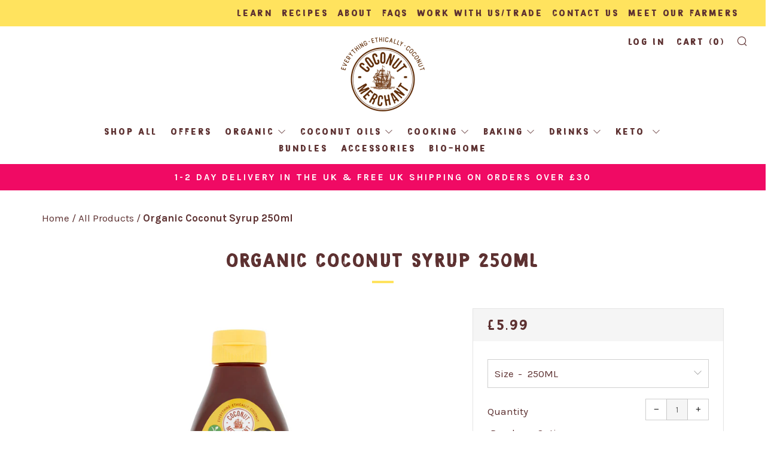

--- FILE ---
content_type: text/html; charset=utf-8
request_url: https://coconut-merchant.com/collections/coconut-sugar-syrup-honey/products/organic-coconut-syrup-250ml
body_size: 68515
content:


<!doctype html>
<!--[if IE 8]><html class="no-js lt-ie9" lang="en"> <![endif]-->
<!--[if IE 9 ]><html class="ie9 no-js"> <![endif]-->
<!--[if (gt IE 9)|!(IE)]><!--> <html class="no-js"> <!--<![endif]-->
<head>
  
    <!-- AMPIFY-ME:START -->
    






    
<link rel="amphtml" href="https://coconut-merchant.com/a/amp/products/organic-coconut-syrup-250ml">


    <!-- AMPIFY-ME:END -->

  	<meta charset="utf-8">
  	<meta http-equiv="X-UA-Compatible" content="IE=edge,chrome=1">
  	<meta name="viewport" content="width=device-width, initial-scale=1.0, height=device-height, minimum-scale=1.0, user-scalable=0">
  	<meta name="theme-color" content="#ffe35e">
    <meta name="google-site-verification" content="YC8pE6SAnT4YmjlwFrqT_qUiVX5rXXtCD_Xs5CuRW_Y" />  
  	<link rel="canonical" href="https://coconut-merchant.com/products/organic-coconut-syrup-250ml">
  
  	

  	
	    <link rel="shortcut icon" href="//coconut-merchant.com/cdn/shop/files/Logo_Tagine_2018_CMYK_32x32.png?v=1613519904" type="image/png">
	
   
  	<!-- Title and description ================================================== -->
  	<title>
  	    Organic Coconut Syrup 250ml &ndash; Coconut Merchant
  	</title>

  	
<meta name="description" content="Caramel sweet, thick like molasses Use in smoothies, with pancakes, porridge and ice cream Low GI to assist blood sugar management Organic, preservative free, Non-GMO 100% coconut Our award-winning coconut syrup makes for a delicious alternative to sugary syrups and sweeteners. 100% pure and made from the sap of coconu">


  	<!-- /snippets/social-meta-tags.liquid -->


<meta property="og:type" content="product">
<meta property="og:title" content="Organic Coconut Syrup 250ml">

<meta property="og:image" content="http://coconut-merchant.com/cdn/shop/products/70cm-17_grande.png?v=1601644194">
<meta property="og:image:secure_url" content="https://coconut-merchant.com/cdn/shop/products/70cm-17_grande.png?v=1601644194">

<meta property="og:image" content="http://coconut-merchant.com/cdn/shop/products/Syrup_Granola-5_grande.jpg?v=1601653114">
<meta property="og:image:secure_url" content="https://coconut-merchant.com/cdn/shop/products/Syrup_Granola-5_grande.jpg?v=1601653114">

<meta property="og:image" content="http://coconut-merchant.com/cdn/shop/products/CoconutSyrupNutritionInformation_grande.jpg?v=1603286231">
<meta property="og:image:secure_url" content="https://coconut-merchant.com/cdn/shop/products/CoconutSyrupNutritionInformation_grande.jpg?v=1603286231">

<meta property="og:description" content="



Caramel sweet, thick like molasses
Use in smoothies, with pancakes, porridge and ice cream
Low GI to assist blood sugar management
Organic, preservative free, Non-GMO


100% coconut


Our award-winning coconut syrup makes for a delicious alternative to sugary syrups and sweeteners. 100% pure and made from the sap of coconut palm flowers, it has a thick, molasses-like consistency and caramel sweet taste. Try it drizzled over pancakes, mixed into porridge or stirred into hot drinks!">
<meta property="og:price:amount" content="5.99">
<meta property="og:price:currency" content="GBP">

<meta property="og:url" content="https://coconut-merchant.com/products/organic-coconut-syrup-250ml">
<meta property="og:site_name" content="Coconut Merchant">



  <meta name="twitter:site" content="@coconutmerchant?lang=en">


  <meta name="twitter:card" content="summary">


<meta name="twitter:title" content="Organic Coconut Syrup 250ml">
<meta name="twitter:description" content="



Caramel sweet, thick like molasses
Use in smoothies, with pancakes, porridge and ice cream
Low GI to assist blood sugar management
Organic, preservative free, Non-GMO


100% coconut


Our award-wi">
<meta name="twitter:image" content="https://coconut-merchant.com/cdn/shop/products/70cm-17_grande.png?v=1601644194">
<meta name="twitter:image:width" content="600">
<meta name="twitter:image:height" content="600">



  	<!-- CSS ================================================== -->
	<link href="//coconut-merchant.com/cdn/shop/t/42/assets/main.scss.css?v=132261530103862016391697398928" rel="stylesheet" type="text/css" media="all" />
	<link href="//coconut-merchant.com/cdn/shop/t/42/assets/dynamic.css?v=168219936520200819271682947999" rel="stylesheet" type="text/css" media="all" />

  	<!-- JS ================================================== -->
  	<script src="//ajax.googleapis.com/ajax/libs/jquery/1.12.4/jquery.min.js" type="text/javascript"></script>
  	<script src="//coconut-merchant.com/cdn/shop/t/42/assets/plugins-top.js?v=101086442807273091391682947999" type="text/javascript"></script>

  	
  
  	<script type="text/javascript">
		theme = {};
		theme.t = {};
		theme.map = {};
		theme.cart_ajax = true;
	</script>

	<!-- Header hook for plugins ================================================== -->
  	<script>window.performance && window.performance.mark && window.performance.mark('shopify.content_for_header.start');</script><meta name="google-site-verification" content="pn3BB3R9wFX0cE3fnlwtJD2Le4EmgcABIo-1aImKVP4">
<meta id="shopify-digital-wallet" name="shopify-digital-wallet" content="/30976796/digital_wallets/dialog">
<meta name="shopify-checkout-api-token" content="7da5206a390f88ed971dee0c0babb010">
<meta id="in-context-paypal-metadata" data-shop-id="30976796" data-venmo-supported="false" data-environment="production" data-locale="en_US" data-paypal-v4="true" data-currency="GBP">
<link rel="alternate" type="application/json+oembed" href="https://coconut-merchant.com/products/organic-coconut-syrup-250ml.oembed">
<script async="async" src="/checkouts/internal/preloads.js?locale=en-GB"></script>
<link rel="preconnect" href="https://shop.app" crossorigin="anonymous">
<script async="async" src="https://shop.app/checkouts/internal/preloads.js?locale=en-GB&shop_id=30976796" crossorigin="anonymous"></script>
<script id="apple-pay-shop-capabilities" type="application/json">{"shopId":30976796,"countryCode":"GB","currencyCode":"GBP","merchantCapabilities":["supports3DS"],"merchantId":"gid:\/\/shopify\/Shop\/30976796","merchantName":"Coconut Merchant","requiredBillingContactFields":["postalAddress","email","phone"],"requiredShippingContactFields":["postalAddress","email","phone"],"shippingType":"shipping","supportedNetworks":["visa","maestro","masterCard","amex","discover","elo"],"total":{"type":"pending","label":"Coconut Merchant","amount":"1.00"},"shopifyPaymentsEnabled":true,"supportsSubscriptions":true}</script>
<script id="shopify-features" type="application/json">{"accessToken":"7da5206a390f88ed971dee0c0babb010","betas":["rich-media-storefront-analytics"],"domain":"coconut-merchant.com","predictiveSearch":true,"shopId":30976796,"locale":"en"}</script>
<script>var Shopify = Shopify || {};
Shopify.shop = "coconut-merchant-store.myshopify.com";
Shopify.locale = "en";
Shopify.currency = {"active":"GBP","rate":"1.0"};
Shopify.country = "GB";
Shopify.theme = {"name":"Copy of Venue Bold Filter Search| Bold Migration","id":149293170997,"schema_name":"Venue","schema_version":"3.4.0","theme_store_id":836,"role":"main"};
Shopify.theme.handle = "null";
Shopify.theme.style = {"id":null,"handle":null};
Shopify.cdnHost = "coconut-merchant.com/cdn";
Shopify.routes = Shopify.routes || {};
Shopify.routes.root = "/";</script>
<script type="module">!function(o){(o.Shopify=o.Shopify||{}).modules=!0}(window);</script>
<script>!function(o){function n(){var o=[];function n(){o.push(Array.prototype.slice.apply(arguments))}return n.q=o,n}var t=o.Shopify=o.Shopify||{};t.loadFeatures=n(),t.autoloadFeatures=n()}(window);</script>
<script>
  window.ShopifyPay = window.ShopifyPay || {};
  window.ShopifyPay.apiHost = "shop.app\/pay";
  window.ShopifyPay.redirectState = null;
</script>
<script id="shop-js-analytics" type="application/json">{"pageType":"product"}</script>
<script defer="defer" async type="module" src="//coconut-merchant.com/cdn/shopifycloud/shop-js/modules/v2/client.init-shop-cart-sync_BdyHc3Nr.en.esm.js"></script>
<script defer="defer" async type="module" src="//coconut-merchant.com/cdn/shopifycloud/shop-js/modules/v2/chunk.common_Daul8nwZ.esm.js"></script>
<script type="module">
  await import("//coconut-merchant.com/cdn/shopifycloud/shop-js/modules/v2/client.init-shop-cart-sync_BdyHc3Nr.en.esm.js");
await import("//coconut-merchant.com/cdn/shopifycloud/shop-js/modules/v2/chunk.common_Daul8nwZ.esm.js");

  window.Shopify.SignInWithShop?.initShopCartSync?.({"fedCMEnabled":true,"windoidEnabled":true});

</script>
<script>
  window.Shopify = window.Shopify || {};
  if (!window.Shopify.featureAssets) window.Shopify.featureAssets = {};
  window.Shopify.featureAssets['shop-js'] = {"shop-cart-sync":["modules/v2/client.shop-cart-sync_QYOiDySF.en.esm.js","modules/v2/chunk.common_Daul8nwZ.esm.js"],"init-fed-cm":["modules/v2/client.init-fed-cm_DchLp9rc.en.esm.js","modules/v2/chunk.common_Daul8nwZ.esm.js"],"shop-button":["modules/v2/client.shop-button_OV7bAJc5.en.esm.js","modules/v2/chunk.common_Daul8nwZ.esm.js"],"init-windoid":["modules/v2/client.init-windoid_DwxFKQ8e.en.esm.js","modules/v2/chunk.common_Daul8nwZ.esm.js"],"shop-cash-offers":["modules/v2/client.shop-cash-offers_DWtL6Bq3.en.esm.js","modules/v2/chunk.common_Daul8nwZ.esm.js","modules/v2/chunk.modal_CQq8HTM6.esm.js"],"shop-toast-manager":["modules/v2/client.shop-toast-manager_CX9r1SjA.en.esm.js","modules/v2/chunk.common_Daul8nwZ.esm.js"],"init-shop-email-lookup-coordinator":["modules/v2/client.init-shop-email-lookup-coordinator_UhKnw74l.en.esm.js","modules/v2/chunk.common_Daul8nwZ.esm.js"],"pay-button":["modules/v2/client.pay-button_DzxNnLDY.en.esm.js","modules/v2/chunk.common_Daul8nwZ.esm.js"],"avatar":["modules/v2/client.avatar_BTnouDA3.en.esm.js"],"init-shop-cart-sync":["modules/v2/client.init-shop-cart-sync_BdyHc3Nr.en.esm.js","modules/v2/chunk.common_Daul8nwZ.esm.js"],"shop-login-button":["modules/v2/client.shop-login-button_D8B466_1.en.esm.js","modules/v2/chunk.common_Daul8nwZ.esm.js","modules/v2/chunk.modal_CQq8HTM6.esm.js"],"init-customer-accounts-sign-up":["modules/v2/client.init-customer-accounts-sign-up_C8fpPm4i.en.esm.js","modules/v2/client.shop-login-button_D8B466_1.en.esm.js","modules/v2/chunk.common_Daul8nwZ.esm.js","modules/v2/chunk.modal_CQq8HTM6.esm.js"],"init-shop-for-new-customer-accounts":["modules/v2/client.init-shop-for-new-customer-accounts_CVTO0Ztu.en.esm.js","modules/v2/client.shop-login-button_D8B466_1.en.esm.js","modules/v2/chunk.common_Daul8nwZ.esm.js","modules/v2/chunk.modal_CQq8HTM6.esm.js"],"init-customer-accounts":["modules/v2/client.init-customer-accounts_dRgKMfrE.en.esm.js","modules/v2/client.shop-login-button_D8B466_1.en.esm.js","modules/v2/chunk.common_Daul8nwZ.esm.js","modules/v2/chunk.modal_CQq8HTM6.esm.js"],"shop-follow-button":["modules/v2/client.shop-follow-button_CkZpjEct.en.esm.js","modules/v2/chunk.common_Daul8nwZ.esm.js","modules/v2/chunk.modal_CQq8HTM6.esm.js"],"lead-capture":["modules/v2/client.lead-capture_BntHBhfp.en.esm.js","modules/v2/chunk.common_Daul8nwZ.esm.js","modules/v2/chunk.modal_CQq8HTM6.esm.js"],"checkout-modal":["modules/v2/client.checkout-modal_CfxcYbTm.en.esm.js","modules/v2/chunk.common_Daul8nwZ.esm.js","modules/v2/chunk.modal_CQq8HTM6.esm.js"],"shop-login":["modules/v2/client.shop-login_Da4GZ2H6.en.esm.js","modules/v2/chunk.common_Daul8nwZ.esm.js","modules/v2/chunk.modal_CQq8HTM6.esm.js"],"payment-terms":["modules/v2/client.payment-terms_MV4M3zvL.en.esm.js","modules/v2/chunk.common_Daul8nwZ.esm.js","modules/v2/chunk.modal_CQq8HTM6.esm.js"]};
</script>
<script>(function() {
  var isLoaded = false;
  function asyncLoad() {
    if (isLoaded) return;
    isLoaded = true;
    var urls = ["https:\/\/www.goldendev.win\/shopify\/add-to-cart\/js\/add-to-cart.js?shop=coconut-merchant-store.myshopify.com","https:\/\/chimpstatic.com\/mcjs-connected\/js\/users\/c76af1caa8e17b7d71ff1e231\/8577bdb934bd4a35b8ca5ada1.js?shop=coconut-merchant-store.myshopify.com","https:\/\/static.klaviyo.com\/onsite\/js\/klaviyo.js?company_id=WiCBst\u0026shop=coconut-merchant-store.myshopify.com","https:\/\/cdn.grw.reputon.com\/assets\/widget.js?shop=coconut-merchant-store.myshopify.com","https:\/\/static.klaviyo.com\/onsite\/js\/klaviyo.js?company_id=WiCBst\u0026shop=coconut-merchant-store.myshopify.com","https:\/\/ecommplugins-scripts.trustpilot.com\/v2.1\/js\/header.min.js?settings=eyJrZXkiOiJEa2x4dzBHbVBpR1dSelhRIn0=\u0026shop=coconut-merchant-store.myshopify.com","https:\/\/ecommplugins-trustboxsettings.trustpilot.com\/coconut-merchant-store.myshopify.com.js?settings=1606740201360\u0026shop=coconut-merchant-store.myshopify.com","https:\/\/cdn.seguno.com\/storefront.js?v=1.0.0\u0026id=d24f9788a08a4be3bd9f0aa5cbf66d1b\u0026bv=1638290677000\u0026cv=1610109851000\u0026shop=coconut-merchant-store.myshopify.com","https:\/\/js.smile.io\/v1\/smile-shopify.js?shop=coconut-merchant-store.myshopify.com","https:\/\/cdn-app.cart-bot.net\/public\/js\/append.js?shop=coconut-merchant-store.myshopify.com","https:\/\/cdn.shopify.com\/s\/files\/1\/3097\/6796\/t\/42\/assets\/booster_eu_cookie_30976796.js?v=1690990440\u0026shop=coconut-merchant-store.myshopify.com","https:\/\/shopifyapp.what3words.com\/js\/w3w.js?shop=coconut-merchant-store.myshopify.com","https:\/\/cdn.hextom.com\/js\/quickannouncementbar.js?shop=coconut-merchant-store.myshopify.com","\/\/cdn.shopify.com\/proxy\/31749f762bd196d01e6d8f3ffcdca3e03cfbb849ab4d503d026880d7d10007a1\/api.goaffpro.com\/loader.js?shop=coconut-merchant-store.myshopify.com\u0026sp-cache-control=cHVibGljLCBtYXgtYWdlPTkwMA","\/\/backinstock.useamp.com\/widget\/25062_1767155241.js?category=bis\u0026v=6\u0026shop=coconut-merchant-store.myshopify.com"];
    for (var i = 0; i < urls.length; i++) {
      var s = document.createElement('script');
      s.type = 'text/javascript';
      s.async = true;
      s.src = urls[i];
      var x = document.getElementsByTagName('script')[0];
      x.parentNode.insertBefore(s, x);
    }
  };
  if(window.attachEvent) {
    window.attachEvent('onload', asyncLoad);
  } else {
    window.addEventListener('load', asyncLoad, false);
  }
})();</script>
<script id="__st">var __st={"a":30976796,"offset":0,"reqid":"e09f22c1-9c80-4e61-9647-db20187b3a37-1769015288","pageurl":"coconut-merchant.com\/collections\/coconut-sugar-syrup-honey\/products\/organic-coconut-syrup-250ml","u":"845af58cb290","p":"product","rtyp":"product","rid":627200393267};</script>
<script>window.ShopifyPaypalV4VisibilityTracking = true;</script>
<script id="captcha-bootstrap">!function(){'use strict';const t='contact',e='account',n='new_comment',o=[[t,t],['blogs',n],['comments',n],[t,'customer']],c=[[e,'customer_login'],[e,'guest_login'],[e,'recover_customer_password'],[e,'create_customer']],r=t=>t.map((([t,e])=>`form[action*='/${t}']:not([data-nocaptcha='true']) input[name='form_type'][value='${e}']`)).join(','),a=t=>()=>t?[...document.querySelectorAll(t)].map((t=>t.form)):[];function s(){const t=[...o],e=r(t);return a(e)}const i='password',u='form_key',d=['recaptcha-v3-token','g-recaptcha-response','h-captcha-response',i],f=()=>{try{return window.sessionStorage}catch{return}},m='__shopify_v',_=t=>t.elements[u];function p(t,e,n=!1){try{const o=window.sessionStorage,c=JSON.parse(o.getItem(e)),{data:r}=function(t){const{data:e,action:n}=t;return t[m]||n?{data:e,action:n}:{data:t,action:n}}(c);for(const[e,n]of Object.entries(r))t.elements[e]&&(t.elements[e].value=n);n&&o.removeItem(e)}catch(o){console.error('form repopulation failed',{error:o})}}const l='form_type',E='cptcha';function T(t){t.dataset[E]=!0}const w=window,h=w.document,L='Shopify',v='ce_forms',y='captcha';let A=!1;((t,e)=>{const n=(g='f06e6c50-85a8-45c8-87d0-21a2b65856fe',I='https://cdn.shopify.com/shopifycloud/storefront-forms-hcaptcha/ce_storefront_forms_captcha_hcaptcha.v1.5.2.iife.js',D={infoText:'Protected by hCaptcha',privacyText:'Privacy',termsText:'Terms'},(t,e,n)=>{const o=w[L][v],c=o.bindForm;if(c)return c(t,g,e,D).then(n);var r;o.q.push([[t,g,e,D],n]),r=I,A||(h.body.append(Object.assign(h.createElement('script'),{id:'captcha-provider',async:!0,src:r})),A=!0)});var g,I,D;w[L]=w[L]||{},w[L][v]=w[L][v]||{},w[L][v].q=[],w[L][y]=w[L][y]||{},w[L][y].protect=function(t,e){n(t,void 0,e),T(t)},Object.freeze(w[L][y]),function(t,e,n,w,h,L){const[v,y,A,g]=function(t,e,n){const i=e?o:[],u=t?c:[],d=[...i,...u],f=r(d),m=r(i),_=r(d.filter((([t,e])=>n.includes(e))));return[a(f),a(m),a(_),s()]}(w,h,L),I=t=>{const e=t.target;return e instanceof HTMLFormElement?e:e&&e.form},D=t=>v().includes(t);t.addEventListener('submit',(t=>{const e=I(t);if(!e)return;const n=D(e)&&!e.dataset.hcaptchaBound&&!e.dataset.recaptchaBound,o=_(e),c=g().includes(e)&&(!o||!o.value);(n||c)&&t.preventDefault(),c&&!n&&(function(t){try{if(!f())return;!function(t){const e=f();if(!e)return;const n=_(t);if(!n)return;const o=n.value;o&&e.removeItem(o)}(t);const e=Array.from(Array(32),(()=>Math.random().toString(36)[2])).join('');!function(t,e){_(t)||t.append(Object.assign(document.createElement('input'),{type:'hidden',name:u})),t.elements[u].value=e}(t,e),function(t,e){const n=f();if(!n)return;const o=[...t.querySelectorAll(`input[type='${i}']`)].map((({name:t})=>t)),c=[...d,...o],r={};for(const[a,s]of new FormData(t).entries())c.includes(a)||(r[a]=s);n.setItem(e,JSON.stringify({[m]:1,action:t.action,data:r}))}(t,e)}catch(e){console.error('failed to persist form',e)}}(e),e.submit())}));const S=(t,e)=>{t&&!t.dataset[E]&&(n(t,e.some((e=>e===t))),T(t))};for(const o of['focusin','change'])t.addEventListener(o,(t=>{const e=I(t);D(e)&&S(e,y())}));const B=e.get('form_key'),M=e.get(l),P=B&&M;t.addEventListener('DOMContentLoaded',(()=>{const t=y();if(P)for(const e of t)e.elements[l].value===M&&p(e,B);[...new Set([...A(),...v().filter((t=>'true'===t.dataset.shopifyCaptcha))])].forEach((e=>S(e,t)))}))}(h,new URLSearchParams(w.location.search),n,t,e,['guest_login'])})(!0,!0)}();</script>
<script integrity="sha256-4kQ18oKyAcykRKYeNunJcIwy7WH5gtpwJnB7kiuLZ1E=" data-source-attribution="shopify.loadfeatures" defer="defer" src="//coconut-merchant.com/cdn/shopifycloud/storefront/assets/storefront/load_feature-a0a9edcb.js" crossorigin="anonymous"></script>
<script crossorigin="anonymous" defer="defer" src="//coconut-merchant.com/cdn/shopifycloud/storefront/assets/shopify_pay/storefront-65b4c6d7.js?v=20250812"></script>
<script data-source-attribution="shopify.dynamic_checkout.dynamic.init">var Shopify=Shopify||{};Shopify.PaymentButton=Shopify.PaymentButton||{isStorefrontPortableWallets:!0,init:function(){window.Shopify.PaymentButton.init=function(){};var t=document.createElement("script");t.src="https://coconut-merchant.com/cdn/shopifycloud/portable-wallets/latest/portable-wallets.en.js",t.type="module",document.head.appendChild(t)}};
</script>
<script data-source-attribution="shopify.dynamic_checkout.buyer_consent">
  function portableWalletsHideBuyerConsent(e){var t=document.getElementById("shopify-buyer-consent"),n=document.getElementById("shopify-subscription-policy-button");t&&n&&(t.classList.add("hidden"),t.setAttribute("aria-hidden","true"),n.removeEventListener("click",e))}function portableWalletsShowBuyerConsent(e){var t=document.getElementById("shopify-buyer-consent"),n=document.getElementById("shopify-subscription-policy-button");t&&n&&(t.classList.remove("hidden"),t.removeAttribute("aria-hidden"),n.addEventListener("click",e))}window.Shopify?.PaymentButton&&(window.Shopify.PaymentButton.hideBuyerConsent=portableWalletsHideBuyerConsent,window.Shopify.PaymentButton.showBuyerConsent=portableWalletsShowBuyerConsent);
</script>
<script>
  function portableWalletsCleanup(e){e&&e.src&&console.error("Failed to load portable wallets script "+e.src);var t=document.querySelectorAll("shopify-accelerated-checkout .shopify-payment-button__skeleton, shopify-accelerated-checkout-cart .wallet-cart-button__skeleton"),e=document.getElementById("shopify-buyer-consent");for(let e=0;e<t.length;e++)t[e].remove();e&&e.remove()}function portableWalletsNotLoadedAsModule(e){e instanceof ErrorEvent&&"string"==typeof e.message&&e.message.includes("import.meta")&&"string"==typeof e.filename&&e.filename.includes("portable-wallets")&&(window.removeEventListener("error",portableWalletsNotLoadedAsModule),window.Shopify.PaymentButton.failedToLoad=e,"loading"===document.readyState?document.addEventListener("DOMContentLoaded",window.Shopify.PaymentButton.init):window.Shopify.PaymentButton.init())}window.addEventListener("error",portableWalletsNotLoadedAsModule);
</script>

<script type="module" src="https://coconut-merchant.com/cdn/shopifycloud/portable-wallets/latest/portable-wallets.en.js" onError="portableWalletsCleanup(this)" crossorigin="anonymous"></script>
<script nomodule>
  document.addEventListener("DOMContentLoaded", portableWalletsCleanup);
</script>

<link id="shopify-accelerated-checkout-styles" rel="stylesheet" media="screen" href="https://coconut-merchant.com/cdn/shopifycloud/portable-wallets/latest/accelerated-checkout-backwards-compat.css" crossorigin="anonymous">
<style id="shopify-accelerated-checkout-cart">
        #shopify-buyer-consent {
  margin-top: 1em;
  display: inline-block;
  width: 100%;
}

#shopify-buyer-consent.hidden {
  display: none;
}

#shopify-subscription-policy-button {
  background: none;
  border: none;
  padding: 0;
  text-decoration: underline;
  font-size: inherit;
  cursor: pointer;
}

#shopify-subscription-policy-button::before {
  box-shadow: none;
}

      </style>

<script>window.performance && window.performance.mark && window.performance.mark('shopify.content_for_header.end');</script>
    <script type="text/javascript">window.moneyFormat = "£{{amount}}";
  window.shopCurrency = "GBP";
  window.assetsUrl = '//coconut-merchant.com/cdn/shop/t/42/assets/';
</script>
<script>
  window.globoRelatedProductsConfig = {
    apiUrl: "https://related-products.globosoftware.net/api",
    alternateApiUrl: "https://related-products.globosoftware.net",
    shop: "coconut-merchant-store.myshopify.com",
    shopNumber: 31422,
    domain: "coconut-merchant.com",
    customer:null,
    urls: {
      search: "\/search",
      collection: "\/collections",
    },
    page: 'product',
    translation: {"add_to_cart":"Add to cart","added_to_cart":"Added to cart","add_selected_to_cart":"Add selected to cart","added_selected_to_cart":"Added selected to cart","sale":"Sale","total_price":"Total price:","this_item":"This item:","sold_out":"Sold out","add_to_cart_short":"ADD","added_to_cart_short":"ADDED"},
    settings: {"redirect":true,"new_tab":true,"image_ratio":"400:500","visible_tags":null,"hidden_tags":null,"exclude_tags":null,"carousel_autoplay":false,"carousel_loop":true,"carousel_items":5,"sold_out":false,"discount":{"enable":false,"condition":"any","type":"percentage","value":10}},
    manualRecommendations: {},
    boughtTogetherIds: {},
    trendingProducts: {"error":"json not allowed for this object"},
    productBoughtTogether: {"type":"product_bought_together","enable":false,"title":{"text":"Frequently Bought Together","color":"#5d3131","fontSize":"25","align":"left"},"subtitle":{"text":"","color":"#5d3131","fontSize":"18"},"limit":10,"maxWidth":1170,"conditions":[{"id":"bought_together","status":1},{"id":"manual","status":1},{"id":"vendor","type":"same","status":1},{"id":"type","type":"same","status":1},{"id":"collection","type":"same","status":1},{"id":"tags","type":"same","status":1},{"id":"global","status":1}],"template":{"id":"2","elements":["price","addToCartBtn","variantSelector","saleLabel"],"productTitle":{"fontSize":"15","color":"#5d3131"},"productPrice":{"fontSize":"14","color":"#4f4f4f"},"productOldPrice":{"fontSize":16,"color":"#5d3131"},"button":{"fontSize":"14","color":"#5d3131","backgroundColor":"#ffe35e"},"saleLabel":{"color":"#5d3131","backgroundColor":"#ffe35e"},"this_item":true,"selected":true},"random":false,"discount":true},
    productRelated: {"type":"product_related","enable":true,"title":{"text":"Related products","color":"#5d3131","fontSize":"33","align":"center"},"subtitle":{"text":null,"color":"#5d3131","fontSize":"18"},"limit":10,"maxWidth":null,"conditions":[{"id":"manual","status":1},{"id":"bought_together","status":0},{"id":"vendor","type":"same","status":0},{"id":"type","type":"same","status":0},{"id":"collection","type":"same","status":0},{"id":"tags","type":"same","status":0},{"id":"global","status":0}],"template":{"id":"1","elements":["price","addToCartBtn","variantSelector","saleLabel"],"productTitle":{"fontSize":"15","color":"#5d3131"},"productPrice":{"fontSize":"14","color":"#4f4f4f"},"productOldPrice":{"fontSize":16,"color":"#5d3131"},"button":{"fontSize":"14","color":"#5d3131","backgroundColor":"#ffe35e"},"saleLabel":{"color":"#5d3131","backgroundColor":"#ffe35e"},"this_item":false,"selected":false},"random":false,"discount":false},
    cart: {"type":"cart","enable":false,"title":{"text":"What else do you need?","color":"#5d3131","fontSize":"20","align":"left"},"subtitle":{"text":"","color":"#5d3131","fontSize":"18"},"limit":10,"maxWidth":1170,"conditions":[{"id":"manual","status":1},{"id":"bought_together","status":1},{"id":"tags","type":"same","status":1},{"id":"global","status":1}],"template":{"id":"3","elements":["price","addToCartBtn","variantSelector","saleLabel"],"productTitle":{"fontSize":"14","color":"#5d3131"},"productPrice":{"fontSize":"14","color":"#4f4f4f"},"productOldPrice":{"fontSize":16,"color":"#5d3131"},"button":{"fontSize":"15","color":"#5d3131","backgroundColor":"#ffe35e"},"saleLabel":{"color":"#5d3131","backgroundColor":"#ffe35e"},"this_item":true,"selected":true},"random":false,"discount":false},
    basis_collection_handle: 'globo_basis_collection',
    widgets: [],
    offers: [],
    view_name: 'globo.alsobought',
    cart_properties_name: '_bundle',
    upsell_properties_name: '_upsell_bundle',
    discounted_ids: [],
    discount_min_amount: 0,
    offerdiscounted_ids: [],
    offerdiscount_min_amount: 0,data: {
      ids: ["627200393267"],
      vendors: ["Coconut Merchant"],
      types: ["Coconut Merchant"],
      tags: ["all","baking","low gi","pancake","sugar"],
      collections: []
    },product: {
        id: "627200393267",
        title: "Organic Coconut Syrup 250ml",
        handle: "organic-coconut-syrup-250ml",
        price: 599,
        compare_at_price: null,
        images: ["//coconut-merchant.com/cdn/shop/products/70cm-17.png?v=1601644194"],
        variants: [{"id":32562242420787,"title":"250ML","option1":"250ML","option2":null,"option3":null,"sku":"CMOCS250","requires_shipping":true,"taxable":false,"featured_image":null,"available":false,"name":"Organic Coconut Syrup 250ml - 250ML","public_title":"250ML","options":["250ML"],"price":599,"weight":261,"compare_at_price":null,"inventory_management":"shopify","barcode":"7791400067146","requires_selling_plan":false,"selling_plan_allocations":[{"price_adjustments":[{"position":1,"price":569}],"price":569,"compare_at_price":599,"per_delivery_price":569,"selling_plan_id":690485264693,"selling_plan_group_id":"be5676770f7a2a402f39044871b9ae3b86c22e15"},{"price_adjustments":[{"position":1,"price":569}],"price":569,"compare_at_price":599,"per_delivery_price":569,"selling_plan_id":690485297461,"selling_plan_group_id":"be5676770f7a2a402f39044871b9ae3b86c22e15"},{"price_adjustments":[{"position":1,"price":569}],"price":569,"compare_at_price":599,"per_delivery_price":569,"selling_plan_id":690485330229,"selling_plan_group_id":"be5676770f7a2a402f39044871b9ae3b86c22e15"},{"price_adjustments":[{"position":1,"price":569}],"price":569,"compare_at_price":599,"per_delivery_price":569,"selling_plan_id":690485362997,"selling_plan_group_id":"be5676770f7a2a402f39044871b9ae3b86c22e15"},{"price_adjustments":[{"position":1,"price":569}],"price":569,"compare_at_price":599,"per_delivery_price":569,"selling_plan_id":690485395765,"selling_plan_group_id":"be5676770f7a2a402f39044871b9ae3b86c22e15"},{"price_adjustments":[{"position":1,"price":569}],"price":569,"compare_at_price":599,"per_delivery_price":569,"selling_plan_id":690485428533,"selling_plan_group_id":"be5676770f7a2a402f39044871b9ae3b86c22e15"},{"price_adjustments":[{"position":1,"price":569}],"price":569,"compare_at_price":599,"per_delivery_price":569,"selling_plan_id":690485461301,"selling_plan_group_id":"be5676770f7a2a402f39044871b9ae3b86c22e15"}]}],
        available: false,
        vendor: "Coconut Merchant",
        product_type: "Coconut Merchant",
        tags: ["all","baking","low gi","pancake","sugar"]
      },upselldatas:{},
    cartitems:[],
    no_image_url: "https://cdn.shopify.com/s/images/admin/no-image-large.gif"
  };
</script>
<script>globoRelatedProductsConfig.data.collections.push("coconut-sugar-syrup-honey");
      globoRelatedProductsConfig.collection = "coconut-sugar-syrup-honey";globoRelatedProductsConfig.data.collections = globoRelatedProductsConfig.data.collections.concat(["all","coconut-merchant","coconut-sugar-syrup-honey","farmer-page-2","globo_basis_collection","baking","organic-products","pancake-day"]);globoRelatedProductsConfig.boughtTogetherIds[627200393267] =false;
  
    globoRelatedProductsConfig.upselldatas[627200393267] = {
      title: "Organic Coconut Syrup 250ml",
      collections :["all","coconut-merchant","coconut-sugar-syrup-honey","farmer-page-2","globo_basis_collection","baking","organic-products","pancake-day"],
      tags:["all","baking","low gi","pancake","sugar"],
      product_type:"Coconut Merchant"};
</script><script defer src="//coconut-merchant.com/cdn/shop/t/42/assets/globo.alsobought.data.js?v=53005292410808050491682947999" type="text/javascript"></script>

<script defer src="//coconut-merchant.com/cdn/shop/t/42/assets/globo.alsobought.js?v=127647648184605384761682947999" type="text/javascript"></script>
<link rel="preload stylesheet" href="//coconut-merchant.com/cdn/shop/t/42/assets/globo.alsobought.css?v=50769079450805593971682947999" as="style">


<script>window.BOLD = window.BOLD || {};
    window.BOLD.common = window.BOLD.common || {};
    window.BOLD.common.Shopify = window.BOLD.common.Shopify || {};
    window.BOLD.common.Shopify.shop = {
      domain: 'coconut-merchant.com',
      permanent_domain: 'coconut-merchant-store.myshopify.com',
      url: 'https://coconut-merchant.com',
      secure_url: 'https://coconut-merchant.com',
      money_format: "£{{amount}}",
      currency: "GBP"
    };
    window.BOLD.common.Shopify.customer = {
      id: null,
      tags: null,
    };
    window.BOLD.common.Shopify.cart = {"note":null,"attributes":{},"original_total_price":0,"total_price":0,"total_discount":0,"total_weight":0.0,"item_count":0,"items":[],"requires_shipping":false,"currency":"GBP","items_subtotal_price":0,"cart_level_discount_applications":[],"checkout_charge_amount":0};
    window.BOLD.common.template = 'product';window.BOLD.common.Shopify.formatMoney = function(money, format) {
        function n(t, e) {
            return "undefined" == typeof t ? e : t
        }
        function r(t, e, r, i) {
            if (e = n(e, 2),
                r = n(r, ","),
                i = n(i, "."),
            isNaN(t) || null == t)
                return 0;
            t = (t / 100).toFixed(e);
            var o = t.split(".")
                , a = o[0].replace(/(\d)(?=(\d\d\d)+(?!\d))/g, "$1" + r)
                , s = o[1] ? i + o[1] : "";
            return a + s
        }
        "string" == typeof money && (money = money.replace(".", ""));
        var i = ""
            , o = /\{\{\s*(\w+)\s*\}\}/
            , a = format || window.BOLD.common.Shopify.shop.money_format || window.Shopify.money_format || "$ {{ amount }}";
        switch (a.match(o)[1]) {
            case "amount":
                i = r(money, 2, ",", ".");
                break;
            case "amount_no_decimals":
                i = r(money, 0, ",", ".");
                break;
            case "amount_with_comma_separator":
                i = r(money, 2, ".", ",");
                break;
            case "amount_no_decimals_with_comma_separator":
                i = r(money, 0, ".", ",");
                break;
            case "amount_with_space_separator":
                i = r(money, 2, " ", ",");
                break;
            case "amount_no_decimals_with_space_separator":
                i = r(money, 0, " ", ",");
                break;
            case "amount_with_apostrophe_separator":
                i = r(money, 2, "'", ".");
                break;
        }
        return a.replace(o, i);
    };
    window.BOLD.common.Shopify.saveProduct = function (handle, product) {
      if (typeof handle === 'string' && typeof window.BOLD.common.Shopify.products[handle] === 'undefined') {
        if (typeof product === 'number') {
          window.BOLD.common.Shopify.handles[product] = handle;
          product = { id: product };
        }
        window.BOLD.common.Shopify.products[handle] = product;
      }
    };
    window.BOLD.common.Shopify.saveVariant = function (variant_id, variant) {
      if (typeof variant_id === 'number' && typeof window.BOLD.common.Shopify.variants[variant_id] === 'undefined') {
        window.BOLD.common.Shopify.variants[variant_id] = variant;
      }
    };window.BOLD.common.Shopify.products = window.BOLD.common.Shopify.products || {};
    window.BOLD.common.Shopify.variants = window.BOLD.common.Shopify.variants || {};
    window.BOLD.common.Shopify.handles = window.BOLD.common.Shopify.handles || {};window.BOLD.common.Shopify.handle = "organic-coconut-syrup-250ml"
window.BOLD.common.Shopify.saveProduct("organic-coconut-syrup-250ml", 627200393267);window.BOLD.common.Shopify.saveVariant(32562242420787, { product_id: 627200393267, product_handle: "organic-coconut-syrup-250ml", price: 599, group_id: '65586', csp_metafield: {}});window.BOLD.apps_installed = {"Currency":1,"Recurring Orders":1,"Subscriptions":0} || {};window.BOLD.common.Shopify.saveProduct("organic-coconut-nectar-honey-alternative-300g", 627200229427);window.BOLD.common.Shopify.saveVariant(7826761285683, { product_id: 627200229427, product_handle: "organic-coconut-nectar-honey-alternative-300g", price: 499, group_id: '65586', csp_metafield: {}});window.BOLD.common.Shopify.saveProduct("organic-coconut-sugar-1kg", 627200294963);window.BOLD.common.Shopify.saveVariant(7826761580595, { product_id: 627200294963, product_handle: "organic-coconut-sugar-1kg", price: 999, group_id: '65586', csp_metafield: {}});window.BOLD.common.Shopify.saveProduct("organic-coconut-jam-330g", 627200000051);window.BOLD.common.Shopify.saveVariant(7826760663091, { product_id: 627200000051, product_handle: "organic-coconut-jam-330g", price: 599, group_id: '65586', csp_metafield: {}});window.BOLD.common.Shopify.saveProduct("organic-coconut-jam-with-cacao-330g", 627200032819);window.BOLD.common.Shopify.saveVariant(7826760728627, { product_id: 627200032819, product_handle: "organic-coconut-jam-with-cacao-330g", price: 699, group_id: '65586', csp_metafield: {}});window.BOLD.common.Shopify.saveProduct("organic-coconut-nectar-honey-alternative-500g", 627200262195);window.BOLD.common.Shopify.saveVariant(7826761449523, { product_id: 627200262195, product_handle: "organic-coconut-nectar-honey-alternative-500g", price: 599, group_id: '65586', csp_metafield: {}});window.BOLD.common.Shopify.saveProduct("organic-coconut-sugar-250g", 627200360499);window.BOLD.common.Shopify.saveVariant(7826761711667, { product_id: 627200360499, product_handle: "organic-coconut-sugar-250g", price: 399, group_id: '65586', csp_metafield: {}});window.BOLD.common.Shopify.saveProduct("organic-coconut-syrup-250ml", 627200393267);window.BOLD.common.Shopify.saveVariant(32562242420787, { product_id: 627200393267, product_handle: "organic-coconut-syrup-250ml", price: 599, group_id: '65586', csp_metafield: {}});window.BOLD.common.Shopify.metafields = window.BOLD.common.Shopify.metafields || {};window.BOLD.common.Shopify.metafields["bold_rp"] = {"recurring_type":2};window.BOLD.common.Shopify.metafields["bold_csp_defaults"] = {};window.BOLD.common.cacheParams = window.BOLD.common.cacheParams || {};
</script><script src="//coconut-merchant.com/cdn/shop/t/42/assets/bsub.js?v=158520562351594542841682950545" type="text/javascript"></script>
    <link href="//coconut-merchant.com/cdn/shop/t/42/assets/bsub.css?v=123080243802390461061682950559" rel="stylesheet" type="text/css" media="all" />

    <!--begin-bc-sf-filter-css-->
    <style data-id="bc-sf-filter-style" type="text/css">
      #bc-sf-filter-options-wrapper .bc-sf-filter-option-block .bc-sf-filter-block-title h3,
      #bc-sf-filter-tree-h .bc-sf-filter-option-block .bc-sf-filter-block-title a {}
    
     .bc-sf-filter-option-block .bc-sf-filter-block-title h3>span:before {}
      .bc-sf-filter-option-block .bc-sf-filter-block-title h3>span.up:before {}
    
      #bc-sf-filter-options-wrapper .bc-sf-filter-option-block .bc-sf-filter-block-content ul li a,
      #bc-sf-filter-tree-h .bc-sf-filter-option-block .bc-sf-filter-block-content ul li a,
      .bc-sf-filter-option-block-sub_category .bc-sf-filter-block-content ul li h3 a,
      .bc-sf-filter-selection-wrapper .bc-sf-filter-selected-items .selected-item>a,
      .bc-sf-filter-selection-wrapper .bc-sf-filter-block-title h3,
      .bc-sf-filter-clear, 
      .bc-sf-filter-clear-all{}
    
      .bc-sf-filter-option-block-sub_category .bc-sf-filter-option-single-list li span.sub-icon:before {}
      .bc-sf-filter-option-block-sub_category .bc-sf-filter-option-single-list li span.sub-icon.sub-up:before {}

      #bc-sf-filter-tree-mobile button {}
    </style><link href="//coconut-merchant.com/cdn/shop/t/42/assets/bc-sf-filter.scss.css?v=179888892281400673571697398928" rel="stylesheet" type="text/css" media="all" />
    <!--end-bc-sf-filter-css-->

    <script type="application/javascript">
        (function(b,o,n,g,s,r,c){if(b[s])return;b[s]={};b[s].scriptToken="Xy0xNTY1MTQwNjQy";b[s].callsQueue=[];b[s].api=function(){b[s].callsQueue.push(arguments);};r=o.createElement(n);c=o.getElementsByTagName(n)[0];r.async=1;r.src=g;r.id=s+n;c.parentNode.insertBefore(r,c);})(window,document,"script","https://cdn.oribi.io/Xy0xNTY1MTQwNjQy/oribi.js","ORIBI");
    </script>

    <script src="https://www.googleoptimize.com/optimize.js?id=OPT-5S3KGPG" async defer></script>
    <script src="https://www.google.com/recaptcha/api.js?onload=onloadCallback&render=explicit" async defer></script><script>
    // empty script tag to work around a platform issue where attributes of first script in file are scrubbed
</script>

<script id="bold-subscriptions-script" type="text/javascript">
    window.BOLD = window.BOLD || {};
    window.BOLD.subscriptions = window.BOLD.subscriptions || {};
    window.BOLD.subscriptions.config = window.BOLD.subscriptions.config || {};
    window.BOLD.subscriptions.config.legacyAssetsLoaded = true;

    if (!window.BOLD.subscriptions.config.isAppEmbedEnabled) {
        window.BOLD.subscriptions.classes = window.BOLD.subscriptions.classes || {};
        window.BOLD.subscriptions.patches = window.BOLD.subscriptions.patches || {};
        window.BOLD.subscriptions.patches.maxCheckoutRetries = window.BOLD.subscriptions.patches.maxCheckoutRetries || 200;
        window.BOLD.subscriptions.patches.currentCheckoutRetries = window.BOLD.subscriptions.patches.currentCheckoutRetries || 0;
        window.BOLD.subscriptions.patches.maxCashierPatchAttempts = window.BOLD.subscriptions.patches.maxCashierPatchAttempts || 200;
        window.BOLD.subscriptions.patches.currentCashierPatchAttempts = window.BOLD.subscriptions.patches.currentCashierPatchAttempts || 0;
        window.BOLD.subscriptions.config.platform = 'shopify';
        window.BOLD.subscriptions.config.shopDomain = 'coconut-merchant-store.myshopify.com';
        window.BOLD.subscriptions.config.customDomain = 'coconut-merchant.com';
        window.BOLD.subscriptions.config.shopIdentifier = '30976796';
                    window.BOLD.subscriptions.config.appUrl = 'https://sub.boldapps.net';
        window.BOLD.subscriptions.config.currencyCode = 'GBP';
        window.BOLD.subscriptions.config.checkoutType = 'shopify';
        window.BOLD.subscriptions.config.currencyFormat = "\u00a3\u0026#123;\u0026#123;amount}}";
        window.BOLD.subscriptions.config.shopCurrencies = [{"id":5813,"currency":"GBP","currency_format":"\u0026pound;\u0026#123;\u0026#123;amount}}","created_at":"2023-08-10 17:52:07","updated_at":"2023-08-10 17:52:07"}];
        window.BOLD.subscriptions.config.shopSettings = {"allow_msp_cancellation":true,"allow_msp_prepaid_renewal":true,"customer_can_pause_subscription":true,"customer_can_change_next_order_date":true,"customer_can_change_order_frequency":true,"customer_can_create_an_additional_order":false,"customer_can_use_passwordless_login":false,"customer_passwordless_login_redirect":false,"customer_can_add_products_to_existing_subscriptions":false,"show_currency_code":true,"stored_payment_method_policy":"required"};
        window.BOLD.subscriptions.config.customerLoginPath = null;

        // TODO: Remove the isset with BS2-4659_improve_large_group_selection
                    window.BOLD.subscriptions.config.loadSubscriptionGroupFrom = 'default';
                                window.BOLD.subscriptions.config.loadSubscriptionGroupFromTypes = {"DEFAULT":"default","BSUB_API":"bsub_api"};
                    window.BOLD.subscriptions.config.cashierPluginOnlyMode = window.BOLD.subscriptions.config.cashierPluginOnlyMode || false;
        if (window.BOLD.subscriptions.config.waitForCheckoutLoader === undefined) {
            window.BOLD.subscriptions.config.waitForCheckoutLoader = true;
        }

        window.BOLD.subscriptions.config.addToCartFormSelectors = window.BOLD.subscriptions.config.addToCartFormSelectors || [];
        window.BOLD.subscriptions.config.addToCartButtonSelectors = window.BOLD.subscriptions.config.addToCartButtonSelectors || [];
        window.BOLD.subscriptions.config.widgetInsertBeforeSelectors = window.BOLD.subscriptions.config.widgetInsertBeforeSelectors || [];
        window.BOLD.subscriptions.config.quickAddToCartButtonSelectors = window.BOLD.subscriptions.config.quickAddToCartButtonSelectors || [];
        window.BOLD.subscriptions.config.cartElementSelectors = window.BOLD.subscriptions.config.cartElementSelectors || [];
        window.BOLD.subscriptions.config.cartTotalElementSelectors = window.BOLD.subscriptions.config.cartTotalElementSelectors || [];
        window.BOLD.subscriptions.config.lineItemSelectors = window.BOLD.subscriptions.config.lineItemSelectors || [];
        window.BOLD.subscriptions.config.lineItemNameSelectors = window.BOLD.subscriptions.config.lineItemNameSelectors || [];
        window.BOLD.subscriptions.config.checkoutButtonSelectors = window.BOLD.subscriptions.config.checkoutButtonSelectors || [];

        window.BOLD.subscriptions.config.featureFlags = window.BOLD.subscriptions.config.featureFlags || ["BE-1625-create-contract-without-delivery-method","BS2-4293-skip-tx-fee-eq-zero","BE-1393-relocate-prepaid-metadata","BE-1614-use-seletedDate-for-offset"];
        window.BOLD.subscriptions.config.subscriptionProcessingFrequency = '60';
        window.BOLD.subscriptions.config.requireMSPInitialLoadingMessage = true;
        window.BOLD.subscriptions.data = window.BOLD.subscriptions.data || {};

        // Interval text markup template
        window.BOLD.subscriptions.config.lineItemPropertyListSelectors = window.BOLD.subscriptions.config.lineItemPropertyListSelectors || [];
        window.BOLD.subscriptions.config.lineItemPropertyListSelectors.push('dl.definitionList');
        window.BOLD.subscriptions.config.lineItemPropertyListTemplate = window.BOLD.subscriptions.config.lineItemPropertyListTemplate || '<dl class="definitionList"></dl>';
        window.BOLD.subscriptions.config.lineItemPropertyTemplate = window.BOLD.subscriptions.config.lineItemPropertyTemplate || '<dt class="definitionList-key">\:</dt><dd class="definitionList-value">\</dd>';

        // Discount text markup template
        window.BOLD.subscriptions.config.discountItemTemplate = window.BOLD.subscriptions.config.discountItemTemplate || '<div class="bold-subscriptions-discount"><div class="bold-subscriptions-discount__details">\</div><div class="bold-subscriptions-discount__total">\</div></div>';


        // Constants in XMLHttpRequest are not reliable, so we will create our own
        // reference: https://developer.mozilla.org/en-US/docs/Web/API/XMLHttpRequest/readyState
        window.BOLD.subscriptions.config.XMLHttpRequest = {
            UNSENT:0,            // Client has been created. open() not called yet.
            OPENED: 1,           // open() has been called.
            HEADERS_RECEIVED: 2, // send() has been called, and headers and status are available.
            LOADING: 3,          // Downloading; responseText holds partial data.
            DONE: 4              // The operation is complete.
        };

        window.BOLD.subscriptions.config.assetBaseUrl = 'https://sub.boldapps.net';
        if (window.localStorage && window.localStorage.getItem('boldSubscriptionsAssetBaseUrl')) {
            window.BOLD.subscriptions.config.assetBaseUrl = window.localStorage.getItem('boldSubscriptionsAssetBaseUrl')
        }

        window.BOLD.subscriptions.data.subscriptionGroups = [];
        if (localStorage && localStorage.getItem('boldSubscriptionsSubscriptionGroups')) {
            window.BOLD.subscriptions.data.subscriptionGroups = JSON.parse(localStorage.getItem('boldSubscriptionsSubscriptionGroups'));
        } else {
            window.BOLD.subscriptions.data.subscriptionGroups = [{"id":25467,"billing_rules":[{"id":53834,"subscription_group_id":25467,"interval_name":"Monthly","billing_rule":"FREQ=MONTHLY","custom_billing_rule":""},{"id":86574,"subscription_group_id":25467,"interval_name":"Every two months","billing_rule":"FREQ=MONTHLY","custom_billing_rule":""},{"id":86575,"subscription_group_id":25467,"interval_name":"Every three months","billing_rule":"FREQ=MONTHLY","custom_billing_rule":""},{"id":86576,"subscription_group_id":25467,"interval_name":"Every week","billing_rule":"FREQ=WEEKLY","custom_billing_rule":""},{"id":86577,"subscription_group_id":25467,"interval_name":"Every 2 weeks","billing_rule":"FREQ=WEEKLY","custom_billing_rule":""},{"id":86578,"subscription_group_id":25467,"interval_name":"Every three weeks","billing_rule":"FREQ=WEEKLY","custom_billing_rule":""},{"id":87689,"subscription_group_id":25467,"interval_name":"EVERY SIX MONTHS","billing_rule":"FREQ=MONTHLY","custom_billing_rule":""}],"is_subscription_only":false,"allow_prepaid":false,"is_prepaid_only":false,"should_continue_prepaid":true,"continue_prepaid_type":"as_prepaid","prepaid_durations":[{"id":25398,"subscription_group_id":25467,"total_duration":1,"discount_type":"percentage","discount_value":0}],"selection_options":[{"platform_entity_id":"627199508531"},{"platform_entity_id":"627199410227"},{"platform_entity_id":"627199475763"},{"platform_entity_id":"627199541299"},{"platform_entity_id":"627199574067"},{"platform_entity_id":"627199606835"},{"platform_entity_id":"627199639603"},{"platform_entity_id":"627199705139"},{"platform_entity_id":"627199770675"},{"platform_entity_id":"627199803443"},{"platform_entity_id":"627199836211"},{"platform_entity_id":"627199868979"},{"platform_entity_id":"627199901747"},{"platform_entity_id":"627199934515"},{"platform_entity_id":"627199967283"},{"platform_entity_id":"627200000051"},{"platform_entity_id":"627200032819"},{"platform_entity_id":"627200065587"},{"platform_entity_id":"627200098355"},{"platform_entity_id":"627200131123"},{"platform_entity_id":"627200196659"},{"platform_entity_id":"627200229427"},{"platform_entity_id":"627200262195"},{"platform_entity_id":"627200294963"},{"platform_entity_id":"627200327731"},{"platform_entity_id":"627200360499"},{"platform_entity_id":"627200393267"},{"platform_entity_id":"627200426035"},{"platform_entity_id":"627200458803"},{"platform_entity_id":"627200491571"},{"platform_entity_id":"627200524339"},{"platform_entity_id":"627200557107"},{"platform_entity_id":"627200589875"},{"platform_entity_id":"627200655411"},{"platform_entity_id":"627200688179"},{"platform_entity_id":"627200753715"},{"platform_entity_id":"627200786483"},{"platform_entity_id":"627200819251"},{"platform_entity_id":"627200852019"},{"platform_entity_id":"627200884787"},{"platform_entity_id":"627200950323"},{"platform_entity_id":"627201015859"},{"platform_entity_id":"627201048627"},{"platform_entity_id":"627201081395"},{"platform_entity_id":"627201114163"},{"platform_entity_id":"627201146931"},{"platform_entity_id":"627201179699"},{"platform_entity_id":"627201212467"},{"platform_entity_id":"627201245235"},{"platform_entity_id":"627201278003"},{"platform_entity_id":"627201310771"},{"platform_entity_id":"627201343539"},{"platform_entity_id":"627201376307"},{"platform_entity_id":"627201409075"},{"platform_entity_id":"627201441843"},{"platform_entity_id":"627201474611"},{"platform_entity_id":"672009551923"},{"platform_entity_id":"1390518108211"},{"platform_entity_id":"1458286854195"},{"platform_entity_id":"1461325430835"},{"platform_entity_id":"1471804276787"},{"platform_entity_id":"1477867962419"},{"platform_entity_id":"1496169119795"},{"platform_entity_id":"1496855248947"},{"platform_entity_id":"1696340115507"},{"platform_entity_id":"1754272399411"},{"platform_entity_id":"1890834382899"},{"platform_entity_id":"1908772241459"},{"platform_entity_id":"4193848295475"},{"platform_entity_id":"4472268783667"},{"platform_entity_id":"4510877417523"},{"platform_entity_id":"4517895045171"},{"platform_entity_id":"4525970423859"},{"platform_entity_id":"4533651570739"},{"platform_entity_id":"4570429259827"},{"platform_entity_id":"4578330181683"},{"platform_entity_id":"4578337488947"},{"platform_entity_id":"4578339422259"},{"platform_entity_id":"4578400993331"},{"platform_entity_id":"4606665556019"},{"platform_entity_id":"4647625457715"},{"platform_entity_id":"4647720779827"},{"platform_entity_id":"4647724089395"},{"platform_entity_id":"4669561110579"},{"platform_entity_id":"4670656479283"},{"platform_entity_id":"4695851958323"},{"platform_entity_id":"4704652165171"},{"platform_entity_id":"4728644108339"},{"platform_entity_id":"4730376880179"},{"platform_entity_id":"4730402308147"},{"platform_entity_id":"4730613170227"},{"platform_entity_id":"4730614677555"},{"platform_entity_id":"4730614775859"},{"platform_entity_id":"4731234779187"},{"platform_entity_id":"4741459410995"},{"platform_entity_id":"4744536031283"},{"platform_entity_id":"6540605784115"},{"platform_entity_id":"6540612436019"},{"platform_entity_id":"6543053619251"},{"platform_entity_id":"6543636529203"},{"platform_entity_id":"6546005426227"},{"platform_entity_id":"6548657242163"},{"platform_entity_id":"6548746600499"},{"platform_entity_id":"6637168689203"},{"platform_entity_id":"6637169639475"},{"platform_entity_id":"6637175865395"},{"platform_entity_id":"6637176422451"},{"platform_entity_id":"6637177077811"},{"platform_entity_id":"6637177339955"},{"platform_entity_id":"6637177765939"},{"platform_entity_id":"6652867969075"},{"platform_entity_id":"8266160668981"}],"discount_type":"percentage","percent_discount":5,"fixed_discount":0,"can_add_to_cart":true}];
        }

        window.BOLD.subscriptions.isFeatureFlagEnabled = function (featureFlag) {
            for (var i = 0; i < window.BOLD.subscriptions.config.featureFlags.length; i++) {
                if (window.BOLD.subscriptions.config.featureFlags[i] === featureFlag){
                    return true;
                }
            }
            return false;
        }

        window.BOLD.subscriptions.logger = {
            tag: "bold_subscriptions",
            // the bold subscriptions log level
            // 0 - errors (default)
            // 1 - warnings + errors
            // 2 - info + warnings + errors
            // use window.localStorage.setItem('boldSubscriptionsLogLevel', x) to set the log level
            levels: {
                ERROR: 0,
                WARN: 1,
                INFO: 2,
            },
            level: parseInt((window.localStorage && window.localStorage.getItem('boldSubscriptionsLogLevel')) || "0", 10),
            _log: function(callArgs, level) {
                if (!window.console) {
                    return null;
                }

                if (window.BOLD.subscriptions.logger.level < level) {
                    return;
                }

                var params = Array.prototype.slice.call(callArgs);
                params.unshift(window.BOLD.subscriptions.logger.tag);

                switch (level) {
                    case window.BOLD.subscriptions.logger.levels.INFO:
                        console.info.apply(null, params);
                        return;
                    case window.BOLD.subscriptions.logger.levels.WARN:
                        console.warn.apply(null, params);
                        return;
                    case window.BOLD.subscriptions.logger.levels.ERROR:
                        console.error.apply(null, params);
                        return;
                    default:
                        console.log.apply(null, params);
                        return;
                }
            },
            info: function() {
                window.BOLD.subscriptions.logger._log(arguments, window.BOLD.subscriptions.logger.levels.INFO);
            },
            warn: function() {
                window.BOLD.subscriptions.logger._log(arguments, window.BOLD.subscriptions.logger.levels.WARN);
            },
            error: function() {
                window.BOLD.subscriptions.logger._log(arguments, window.BOLD.subscriptions.logger.levels.ERROR);
            }
        }

        window.BOLD.subscriptions.shouldLoadSubscriptionGroupFromAPI = function() {
            return window.BOLD.subscriptions.config.loadSubscriptionGroupFrom === window.BOLD.subscriptions.config.loadSubscriptionGroupFromTypes['BSUB_API'];
        }

        window.BOLD.subscriptions.getSubscriptionGroupFromProductId = function (productId) {
            var data = window.BOLD.subscriptions.data;
            var foundGroup = null;
            for (var i = 0; i < data.subscriptionGroups.length; i += 1) {
                var subscriptionGroup = data.subscriptionGroups[i];
                for (var j = 0; j < subscriptionGroup.selection_options.length; j += 1) {
                    var selectionOption = subscriptionGroup.selection_options[j];
                    if (selectionOption.platform_entity_id === productId.toString()) {
                        foundGroup = subscriptionGroup;
                        break;
                    }
                }
                if (foundGroup) {
                    break;
                }
            }
            return foundGroup;
        };

        window.BOLD.subscriptions.getSubscriptionGroupById = function(subGroupId) {
            var subscriptionGroups = window.BOLD.subscriptions.data.subscriptionGroups;

            for (var i = 0; i < subscriptionGroups.length; i += 1) {
                var subGroup = subscriptionGroups[i];
                if (subGroup.id === subGroupId) {
                    return subGroup;
                }
            }

            return null;
        };

        window.BOLD.subscriptions.addSubscriptionGroup = function (subscriptionGroup) {
            if(!window.BOLD.subscriptions.getSubscriptionGroupById(subscriptionGroup.id))
            {
                window.BOLD.subscriptions.data.subscriptionGroups.push(subscriptionGroup);
            }
        }

        window.BOLD.subscriptions.getSubscriptionGroupPrepaidDurationById = function(subscriptionGroupId, prepaidDurationId) {
            var subscriptionGroup = window.BOLD.subscriptions.getSubscriptionGroupById(subscriptionGroupId);

            if (
                !subscriptionGroup
                || !subscriptionGroup.prepaid_durations
                || !subscriptionGroup.prepaid_durations.length
            ) {
                return null;
            }

            for (var i = 0; i < subscriptionGroup.prepaid_durations.length; i++) {
                var prepaidDuration = subscriptionGroup.prepaid_durations[i];
                if (prepaidDuration.id === prepaidDurationId) {
                    return prepaidDuration;
                }
            }

            return null;
        }

        window.BOLD.subscriptions.getSubscriptionGroupBillingRuleById = function(subGroup, billingRuleId) {
            for (var i = 0; i < subGroup.billing_rules.length; i += 1) {
                var billingRule = subGroup.billing_rules[i];
                if (billingRule.id === billingRuleId) {
                    return billingRule;
                }
            }

            return null;
        };

        window.BOLD.subscriptions.toggleDisabledAddToCartButtons = function(d) {
            var addToCartForms = document.querySelectorAll(window.BOLD.subscriptions.config.addToCartFormSelectors.join(','));
            var disable = !!d;
            for (var i = 0; i < addToCartForms.length; i++) {
                var addToCartForm = addToCartForms[i];
                var productId = window.BOLD.subscriptions.getProductIdFromAddToCartForm(addToCartForm);
                var subscriptionGroup = window.BOLD.subscriptions.getSubscriptionGroupFromProductId(productId);

                if(window.BOLD.subscriptions.isFeatureFlagEnabled('BS2-4659_improve_large_group_selection') ) {
                    if (subscriptionGroup || window.BOLD.subscriptions.shouldLoadSubscriptionGroupFromAPI()) {
                        var addToCartButtons = addToCartForm.querySelectorAll(window.BOLD.subscriptions.config.addToCartButtonSelectors.join(','));
                        for (var j = 0; j < addToCartButtons.length; j++) {
                            var addToCartButton = addToCartButtons[j];
                            var toggleAction = disable ?  addToCartButton.setAttribute : addToCartButton.removeAttribute;

                            addToCartButton.disabled = disable;
                            toggleAction.call(addToCartButton, 'data-disabled-by-subscriptions', disable);
                        }
                    }
                } else {
                    if (subscriptionGroup) {
                        var addToCartButtons = addToCartForm.querySelectorAll(window.BOLD.subscriptions.config.addToCartButtonSelectors.join(','));
                        for (var j = 0; j < addToCartButtons.length; j++) {
                            var addToCartButton = addToCartButtons[j];
                            var toggleAction = disable ?  addToCartButton.setAttribute : addToCartButton.removeAttribute;

                            addToCartButton.disabled = disable;
                            toggleAction.call(addToCartButton, 'data-disabled-by-subscriptions', disable);
                        }
                    }
                }

            }
        };

        window.BOLD.subscriptions.disableAddToCartButtons = function () {
            // only disable the add to cart buttons if the app isn't loaded yet
            if (!window.BOLD.subscriptions.app) {
                window.BOLD.subscriptions.toggleDisabledAddToCartButtons(true);
            } else {
                window.BOLD.subscriptions.enableAddToCartButtons();
            }
        };

        window.BOLD.subscriptions.enableAddToCartButtons = function () {
            document.removeEventListener('click', window.BOLD.subscriptions.preventSubscriptionAddToCart);
            window.BOLD.subscriptions.toggleDisabledAddToCartButtons(false);
        };

        window.BOLD.subscriptions.toggleDisabledCheckoutButtons = function(d) {
            var checkoutButtons = document.querySelectorAll(window.BOLD.subscriptions.config.checkoutButtonSelectors.join(','));
            var disable = !!d;
            for (var i = 0; i < checkoutButtons.length; i++) {
                var checkoutButton = checkoutButtons[i];
                var toggleAction = disable ? checkoutButton.setAttribute : checkoutButton.removeAttribute;

                checkoutButton.disabled = disable;
                toggleAction.call(checkoutButton, 'data-disabled-by-subscriptions', disable);
            }
        }

        window.BOLD.subscriptions.disableCheckoutButtons = function() {
            // only disable the checkout buttons if the app isn't loaded yet
            if (!window.BOLD.subscriptions.app) {
                window.BOLD.subscriptions.toggleDisabledCheckoutButtons(true);
            } else {
                window.BOLD.subscriptions.enableCheckoutButtons();
            }
        }

        window.BOLD.subscriptions.enableCheckoutButtons = function() {
            document.removeEventListener('click', window.BOLD.subscriptions.preventCheckout);
            window.BOLD.subscriptions.toggleDisabledCheckoutButtons(false);
        }

        window.BOLD.subscriptions.hasSuccessfulAddToCarts = function() {
            if (typeof(Storage) !== "undefined") {
                var successfulAddToCarts = JSON.parse(
                    window.localStorage.getItem('boldSubscriptionsSuccessfulAddToCarts') || '[]'
                );
                if (successfulAddToCarts.length > 0) {
                    return true;
                }
            }

            return false;
        }

        window.BOLD.subscriptions.hasPendingAddToCarts = function() {
            if (typeof(Storage) !== "undefined") {
                var pendingAddToCarts = JSON.parse(
                    window.localStorage.getItem('boldSubscriptionsPendingAddToCarts') || '[]'
                );
                if (pendingAddToCarts.length > 0) {
                    return true;
                }
            }

            return false;
        }

        window.BOLD.subscriptions.addJSAsset = function(src, deferred) {
            var scriptTag = document.getElementById('bold-subscriptions-script');
            var jsElement = document.createElement('script');
            jsElement.type = 'text/javascript';
            jsElement.src = src;
            if (deferred) {
                jsElement.defer = true;
            }
            scriptTag.parentNode.insertBefore(jsElement, scriptTag);
        };

        window.BOLD.subscriptions.addCSSAsset = function(href) {
            var scriptTag = document.getElementById('bold-subscriptions-script');
            var cssElement = document.createElement('link');
            cssElement.href = href;
            cssElement.rel = 'stylesheet';
            scriptTag.parentNode.insertBefore(cssElement, scriptTag);
        };

        window.BOLD.subscriptions.loadStorefrontAssets = function loadStorefrontAssets() {
            var assets = window.BOLD.subscriptions.config.assets;
            window.BOLD.subscriptions.addCSSAsset(window.BOLD.subscriptions.config.assetBaseUrl + '/static/' + assets['storefront.css']);
            window.BOLD.subscriptions.addJSAsset(window.BOLD.subscriptions.config.assetBaseUrl + '/static/' + assets['storefront.js'], false);
        };

        window.BOLD.subscriptions.loadCustomerPortalAssets = function loadCustomerPortalAssets() {
            var assets = window.BOLD.subscriptions.config.assets;
            window.BOLD.subscriptions.addCSSAsset(window.BOLD.subscriptions.config.assetBaseUrl + '/static/' + assets['customer_portal.css']);
            window.BOLD.subscriptions.addJSAsset(window.BOLD.subscriptions.config.assetBaseUrl + '/static/' + assets['customer_portal.js'], true);
        };

        window.BOLD.subscriptions.processManifest = function() {
            if (!window.BOLD.subscriptions.processedManifest) {
                window.BOLD.subscriptions.processedManifest = true;
                window.BOLD.subscriptions.config.assets = JSON.parse(this.responseText);

                                window.BOLD.subscriptions.loadCustomerPortalAssets();
            }
        };

        window.BOLD.subscriptions.addInitialLoadingMessage = function() {
            var customerPortalNode = document.getElementById('customer-portal-root');
            if (customerPortalNode && window.BOLD.subscriptions.config.requireMSPInitialLoadingMessage) {
                customerPortalNode.innerHTML = '<div class="bold-subscriptions-loader-container"><div class="bold-subscriptions-loader"></div></div>';
            }
        }

        window.BOLD.subscriptions.contentLoaded = function() {
            window.BOLD.subscriptions.data.contentLoadedEventTriggered = true;
            window.BOLD.subscriptions.addInitialLoadingMessage();
                    };

        window.BOLD.subscriptions.preventSubscriptionAddToCart = function(e) {
            if (e.target.matches(window.BOLD.subscriptions.config.addToCartButtonSelectors.join(',')) && e.target.form) {
                var productId = window.BOLD.subscriptions.getProductIdFromAddToCartForm(e.target.form);
                var subscriptionGroup = window.BOLD.subscriptions.getSubscriptionGroupFromProductId(productId);
                if(window.BOLD.subscriptions.isFeatureFlagEnabled('BS2-4659_improve_large_group_selection'))
                {
                    if (subscriptionGroup || window.BOLD.subscriptions.shouldLoadSubscriptionGroupFromAPI()) {
                        // This code prevents products in subscription groups from being added to the cart before the
                        // Subscriptions app fully loads. Once the subscriptions app loads it will re-enable the
                        // buttons. Use window.BOLD.subscriptions.enableAddToCartButtons enable them manually.
                        e.preventDefault();
                        return false;
                    }
                } else {
                    if (subscriptionGroup) {
                        // This code prevents products in subscription groups from being added to the cart before the
                        // Subscriptions app fully loads. Once the subscriptions app loads it will re-enable the
                        // buttons. Use window.BOLD.subscriptions.enableAddToCartButtons enable them manually.
                        e.preventDefault();
                        return false;
                    }
                }

            }
        };

        window.BOLD.subscriptions.preventCheckout = function(e) {
            if (
                e.target.matches(window.BOLD.subscriptions.config.checkoutButtonSelectors.join(','))
                && (window.BOLD.subscriptions.hasSuccessfulAddToCarts() || window.BOLD.subscriptions.hasPendingAddToCarts())
            ) {
                // This code prevents checkouts on the shop until the Subscriptions app fully loads.
                // When the Subscriptions app is ready it will enable the checkout buttons itself.
                // Use window.BOLD.subscriptions.enableCheckoutButtons to enable them manually.
                e.preventDefault();
                return false;
            }
        }

                document.addEventListener('DOMContentLoaded', window.BOLD.subscriptions.contentLoaded);

        if (!Element.prototype.matches) {
            Element.prototype.matches =
                Element.prototype.matchesSelector ||
                Element.prototype.mozMatchesSelector ||
                Element.prototype.msMatchesSelector ||
                Element.prototype.oMatchesSelector ||
                Element.prototype.webkitMatchesSelector ||
                function(s) {
                    var matches = (this.document || this.ownerDocument).querySelectorAll(s),
                        i = matches.length;
                    while (--i >= 0 && matches.item(i) !== this) {}
                    return i > -1;
                };
        }

        if (!Element.prototype.closest) {
            Element.prototype.closest = function(s) {
                var el = this;

                do {
                    if (Element.prototype.matches.call(el, s)) return el;
                    el = el.parentElement || el.parentNode;
                } while (el !== null && el.nodeType === 1);
                return null;
            };
        }

        window.BOLD.subscriptions.setVisibilityOfAdditionalCheckoutButtons = function (isVisible) {
            if (window.BOLD.subscriptions.config.additionalCheckoutSelectors === undefined) {
                return;
            }

            var selectors = window.BOLD.subscriptions.config.additionalCheckoutSelectors;

            for (var i = 0; i < selectors.length; i++) {
                var elements = document.querySelectorAll(selectors[i]);

                for (var j = 0; j < elements.length; j++) {
                    elements[j].style.display = isVisible ? 'block' : 'none';
                }
            }
        }

        window.BOLD.subscriptions.hideAdditionalCheckoutButtons = function() {
            window.BOLD.subscriptions.setVisibilityOfAdditionalCheckoutButtons(false);
        };

        window.BOLD.subscriptions.showAdditionalCheckoutButtons = function() {
            window.BOLD.subscriptions.setVisibilityOfAdditionalCheckoutButtons(true);
        };

        window.BOLD.subscriptions.enhanceMspUrls = function(data) {
            var mspUrl = 'https://sub.boldapps.net/shop/10162/customer_portal';
            var elements = document.querySelectorAll("a[href='"+mspUrl+"']");

            if(!elements.length || !data.success) {
                return;
            }

            for (var i = 0; i < elements.length; i++) {
                elements[i].href = elements[i].href + "?jwt="+data.value.jwt+"&customerId="+data.value.customerId;
            }
        };

        window.addEventListener('load', function () {
            window.BOLD.subscriptions.getJWT(window.BOLD.subscriptions.enhanceMspUrls);
        });

        // This will be called immediately
        // Use this anonymous function to avoid polluting the global namespace
        (function() {
            var xhr = new XMLHttpRequest();
            xhr.addEventListener('load', window.BOLD.subscriptions.processManifest);
            xhr.open('GET', window.BOLD.subscriptions.config.assetBaseUrl + '/static/manifest.json?t=' + (new Date()).getTime());
            xhr.send();
        })()

        window.BOLD.subscriptions.patches.patchCashier = function() {
            if (window.BOLD && window.BOLD.checkout) {
                window.BOLD.checkout.disable();
                window.BOLD.checkout.listenerFn = window.BOLD.subscriptions.patches.cashierListenerFn;
                window.BOLD.checkout.enable();
            } else if (window.BOLD.subscriptions.patches.currentCashierPatchAttempts < window.BOLD.subscriptions.patches.maxCashierPatchAttempts) {
                window.BOLD.subscriptions.patches.currentCashierPatchAttempts++;
                setTimeout(window.BOLD.subscriptions.patches.patchCashier, 100);
            }
        };

        window.BOLD.subscriptions.patches.finishCheckout = function(event, form, cart) {
            window.BOLD.subscriptions.patches.currentCheckoutRetries++;

            if (!window.BOLD.subscriptions.app
                && window.BOLD.subscriptions.patches.currentCheckoutRetries < window.BOLD.subscriptions.patches.maxCheckoutRetries
            ) {
                setTimeout(function () { window.BOLD.subscriptions.patches.finishCheckout(event, form, cart); }, 100);
                return;
            } else if (window.BOLD.subscriptions.app) {
                window.BOLD.subscriptions.patches.currentCheckoutRetries = 0;
                window.BOLD.subscriptions.app.addCartParams(form, cart);
            }

            var noSubscriptions = false;
            if ((window.BOLD.subscriptions.app && window.BOLD.subscriptions.app.successfulAddToCarts.length === 0)
                || !window.BOLD.subscriptions.app
            ) {
                noSubscriptions = true;
                event.target.dataset.cashierConfirmedNoPlugins = true;

                if (window.BOLD.subscriptions.setCashierFeatureToken) {
                    window.BOLD.subscriptions.setCashierFeatureToken(false);
                }
            }

            if ((noSubscriptions && window.BOLD.subscriptions.config.cashierPluginOnlyMode)
                || (typeof BOLD.checkout.isFeatureRequired === 'function' && !BOLD.checkout.isFeatureRequired())
            ) {
                // send them to the original checkout when in plugin only mode
                // and either BSUB is there but there are no subscription products
                // or BSUB isn't there at all
                if (form.dataset.old_form_action) {
                    form.action = form.dataset.old_form_action;
                }
                event.target.click();
            } else {
                // sends them to Cashier since BSUB got a chance to add it's stuff
                // and plugin only mode is not enabled
                form.submit();
            }
        };
    }
</script>

<script id="bold-subscriptions-platform-script" type="text/javascript">
    window.BOLD.subscriptions.config.shopPlatformId = '30976796';
    window.BOLD.subscriptions.config.appSlug = 'subscriptions';

    window.BOLD = window.BOLD || {};
    window.BOLD.subscriptions = window.BOLD.subscriptions || {};
    window.BOLD.subscriptions.data = window.BOLD.subscriptions.data || {};
    window.BOLD.subscriptions.data.platform = window.BOLD.subscriptions.data.platform || {};
    window.BOLD.subscriptions.data.platform.customer = { id: '' };
    window.BOLD.subscriptions.data.platform.product = {"id":627200393267,"title":"Organic Coconut Syrup 250ml","handle":"organic-coconut-syrup-250ml","description":"\u003cmeta charset=\"utf-8\"\u003e\n\u003cdiv style=\"text-align: center;\"\u003e\u003cbr\u003e\u003c\/div\u003e\n\u003cul\u003e\u003c\/ul\u003e\n\u003cul\u003e\n\u003cli\u003eCaramel sweet, thick like molasses\u003c\/li\u003e\n\u003cli\u003eUse in smoothies, with pancakes, porridge and ice cream\u003c\/li\u003e\n\u003cli\u003eLow GI to assist blood sugar management\u003c\/li\u003e\n\u003cli\u003eOrganic, preservative free, Non-GMO\u003c\/li\u003e\n\u003c\/ul\u003e\n\u003cmeta charset=\"utf-8\"\u003e\n\u003cp\u003e\u003cimg src=\"https:\/\/cdn.shopify.com\/s\/files\/1\/3097\/6796\/files\/ingredients-saved-for-web_compact.jpg?v=1529053649\" alt=\"\"\u003e100% coconut\u003c\/p\u003e\n\u003cp\u003e\u003cimg src=\"https:\/\/cdn.shopify.com\/s\/files\/1\/3097\/6796\/files\/source_small.jpg?v=1529053755\" alt=\"\"\u003e\u003cimg src=\"\/\/cdn.shopify.com\/s\/files\/1\/3097\/6796\/files\/Philippines_100px_large.jpg?v=1534151169\" alt=\"\" style=\"display: block; margin-left: auto; margin-right: auto;\"\u003e\u003c\/p\u003e\n\u003cp\u003e\u003cimg src=\"https:\/\/cdn.shopify.com\/s\/files\/1\/3097\/6796\/files\/learn-a-little-more_medium.jpg?v=1529053850\" alt=\"\"\u003e\u003c\/p\u003e\n\u003cp\u003eOur award-winning coconut syrup makes for a delicious alternative to sugary syrups and sweeteners. 100% pure and made from the sap of coconut palm flowers, it has a thick, molasses-like consistency and caramel sweet taste. Try it drizzled over pancakes, mixed into porridge or stirred into hot drinks!\u003c\/p\u003e","published_at":"2019-04-10T15:39:35+01:00","created_at":"2018-05-01T15:29:21+01:00","vendor":"Coconut Merchant","type":"Coconut Merchant","tags":["all","baking","low gi","pancake","sugar"],"price":599,"price_min":599,"price_max":599,"available":false,"price_varies":false,"compare_at_price":null,"compare_at_price_min":0,"compare_at_price_max":0,"compare_at_price_varies":false,"variants":[{"id":32562242420787,"title":"250ML","option1":"250ML","option2":null,"option3":null,"sku":"CMOCS250","requires_shipping":true,"taxable":false,"featured_image":null,"available":false,"name":"Organic Coconut Syrup 250ml - 250ML","public_title":"250ML","options":["250ML"],"price":599,"weight":261,"compare_at_price":null,"inventory_management":"shopify","barcode":"7791400067146","requires_selling_plan":false,"selling_plan_allocations":[{"price_adjustments":[{"position":1,"price":569}],"price":569,"compare_at_price":599,"per_delivery_price":569,"selling_plan_id":690485264693,"selling_plan_group_id":"be5676770f7a2a402f39044871b9ae3b86c22e15"},{"price_adjustments":[{"position":1,"price":569}],"price":569,"compare_at_price":599,"per_delivery_price":569,"selling_plan_id":690485297461,"selling_plan_group_id":"be5676770f7a2a402f39044871b9ae3b86c22e15"},{"price_adjustments":[{"position":1,"price":569}],"price":569,"compare_at_price":599,"per_delivery_price":569,"selling_plan_id":690485330229,"selling_plan_group_id":"be5676770f7a2a402f39044871b9ae3b86c22e15"},{"price_adjustments":[{"position":1,"price":569}],"price":569,"compare_at_price":599,"per_delivery_price":569,"selling_plan_id":690485362997,"selling_plan_group_id":"be5676770f7a2a402f39044871b9ae3b86c22e15"},{"price_adjustments":[{"position":1,"price":569}],"price":569,"compare_at_price":599,"per_delivery_price":569,"selling_plan_id":690485395765,"selling_plan_group_id":"be5676770f7a2a402f39044871b9ae3b86c22e15"},{"price_adjustments":[{"position":1,"price":569}],"price":569,"compare_at_price":599,"per_delivery_price":569,"selling_plan_id":690485428533,"selling_plan_group_id":"be5676770f7a2a402f39044871b9ae3b86c22e15"},{"price_adjustments":[{"position":1,"price":569}],"price":569,"compare_at_price":599,"per_delivery_price":569,"selling_plan_id":690485461301,"selling_plan_group_id":"be5676770f7a2a402f39044871b9ae3b86c22e15"}]}],"images":["\/\/coconut-merchant.com\/cdn\/shop\/products\/70cm-17.png?v=1601644194","\/\/coconut-merchant.com\/cdn\/shop\/products\/Syrup_Granola-5.jpg?v=1601653114","\/\/coconut-merchant.com\/cdn\/shop\/products\/CoconutSyrupNutritionInformation.jpg?v=1603286231"],"featured_image":"\/\/coconut-merchant.com\/cdn\/shop\/products\/70cm-17.png?v=1601644194","options":["Size"],"media":[{"alt":null,"id":6895081521203,"position":1,"preview_image":{"aspect_ratio":1.0,"height":1080,"width":1080,"src":"\/\/coconut-merchant.com\/cdn\/shop\/products\/70cm-17.png?v=1601644194"},"aspect_ratio":1.0,"height":1080,"media_type":"image","src":"\/\/coconut-merchant.com\/cdn\/shop\/products\/70cm-17.png?v=1601644194","width":1080},{"alt":null,"id":6895749169203,"position":2,"preview_image":{"aspect_ratio":1.5,"height":3000,"width":4500,"src":"\/\/coconut-merchant.com\/cdn\/shop\/products\/Syrup_Granola-5.jpg?v=1601653114"},"aspect_ratio":1.5,"height":3000,"media_type":"image","src":"\/\/coconut-merchant.com\/cdn\/shop\/products\/Syrup_Granola-5.jpg?v=1601653114","width":4500},{"alt":null,"id":6952349794355,"position":3,"preview_image":{"aspect_ratio":1.0,"height":1187,"width":1187,"src":"\/\/coconut-merchant.com\/cdn\/shop\/products\/CoconutSyrupNutritionInformation.jpg?v=1603286231"},"aspect_ratio":1.0,"height":1187,"media_type":"image","src":"\/\/coconut-merchant.com\/cdn\/shop\/products\/CoconutSyrupNutritionInformation.jpg?v=1603286231","width":1187}],"requires_selling_plan":false,"selling_plan_groups":[{"id":"be5676770f7a2a402f39044871b9ae3b86c22e15","name":"Subscribe and save","options":[{"name":"Delivery frequency","position":1,"values":["Monthly","Every two months","Every three months","Every week","Every 2 weeks","Every three weeks","EVERY SIX MONTHS"]}],"selling_plans":[{"id":690485264693,"name":"Monthly","description":null,"options":[{"name":"Delivery frequency","position":1,"value":"Monthly"}],"recurring_deliveries":true,"price_adjustments":[{"order_count":null,"position":1,"value_type":"percentage","value":5}],"checkout_charge":{"value_type":"percentage","value":100}},{"id":690485297461,"name":"Every two months","description":null,"options":[{"name":"Delivery frequency","position":1,"value":"Every two months"}],"recurring_deliveries":true,"price_adjustments":[{"order_count":null,"position":1,"value_type":"percentage","value":5}],"checkout_charge":{"value_type":"percentage","value":100}},{"id":690485330229,"name":"Every three months","description":null,"options":[{"name":"Delivery frequency","position":1,"value":"Every three months"}],"recurring_deliveries":true,"price_adjustments":[{"order_count":null,"position":1,"value_type":"percentage","value":5}],"checkout_charge":{"value_type":"percentage","value":100}},{"id":690485362997,"name":"Every week","description":null,"options":[{"name":"Delivery frequency","position":1,"value":"Every week"}],"recurring_deliveries":true,"price_adjustments":[{"order_count":null,"position":1,"value_type":"percentage","value":5}],"checkout_charge":{"value_type":"percentage","value":100}},{"id":690485395765,"name":"Every 2 weeks","description":null,"options":[{"name":"Delivery frequency","position":1,"value":"Every 2 weeks"}],"recurring_deliveries":true,"price_adjustments":[{"order_count":null,"position":1,"value_type":"percentage","value":5}],"checkout_charge":{"value_type":"percentage","value":100}},{"id":690485428533,"name":"Every three weeks","description":null,"options":[{"name":"Delivery frequency","position":1,"value":"Every three weeks"}],"recurring_deliveries":true,"price_adjustments":[{"order_count":null,"position":1,"value_type":"percentage","value":5}],"checkout_charge":{"value_type":"percentage","value":100}},{"id":690485461301,"name":"EVERY SIX MONTHS","description":null,"options":[{"name":"Delivery frequency","position":1,"value":"EVERY SIX MONTHS"}],"recurring_deliveries":true,"price_adjustments":[{"order_count":null,"position":1,"value_type":"percentage","value":5}],"checkout_charge":{"value_type":"percentage","value":100}}],"app_id":"25467"}],"content":"\u003cmeta charset=\"utf-8\"\u003e\n\u003cdiv style=\"text-align: center;\"\u003e\u003cbr\u003e\u003c\/div\u003e\n\u003cul\u003e\u003c\/ul\u003e\n\u003cul\u003e\n\u003cli\u003eCaramel sweet, thick like molasses\u003c\/li\u003e\n\u003cli\u003eUse in smoothies, with pancakes, porridge and ice cream\u003c\/li\u003e\n\u003cli\u003eLow GI to assist blood sugar management\u003c\/li\u003e\n\u003cli\u003eOrganic, preservative free, Non-GMO\u003c\/li\u003e\n\u003c\/ul\u003e\n\u003cmeta charset=\"utf-8\"\u003e\n\u003cp\u003e\u003cimg src=\"https:\/\/cdn.shopify.com\/s\/files\/1\/3097\/6796\/files\/ingredients-saved-for-web_compact.jpg?v=1529053649\" alt=\"\"\u003e100% coconut\u003c\/p\u003e\n\u003cp\u003e\u003cimg src=\"https:\/\/cdn.shopify.com\/s\/files\/1\/3097\/6796\/files\/source_small.jpg?v=1529053755\" alt=\"\"\u003e\u003cimg src=\"\/\/cdn.shopify.com\/s\/files\/1\/3097\/6796\/files\/Philippines_100px_large.jpg?v=1534151169\" alt=\"\" style=\"display: block; margin-left: auto; margin-right: auto;\"\u003e\u003c\/p\u003e\n\u003cp\u003e\u003cimg src=\"https:\/\/cdn.shopify.com\/s\/files\/1\/3097\/6796\/files\/learn-a-little-more_medium.jpg?v=1529053850\" alt=\"\"\u003e\u003c\/p\u003e\n\u003cp\u003eOur award-winning coconut syrup makes for a delicious alternative to sugary syrups and sweeteners. 100% pure and made from the sap of coconut palm flowers, it has a thick, molasses-like consistency and caramel sweet taste. Try it drizzled over pancakes, mixed into porridge or stirred into hot drinks!\u003c\/p\u003e"};
    window.BOLD.subscriptions.data.platform.products = [];
    window.BOLD.subscriptions.data.platform.variantProductMap = {};

    window.BOLD.subscriptions.addCachedProductData = function(products) {
        // ignore [], null, and undefined
        if (!products) {
            return
        }

        if (!Array.isArray(products)) {
            window.BOLD.subscriptions.logger.warn('products must be an array')
            return
        }

        window.BOLD.subscriptions.data.platform.products.concat(products)

        for (var i = 0; i < products.length; i++) {
            var product = products[i];
            for (var j = 0; j < product.variants.length; j++) {
                var variant = product.variants[j];
                window.BOLD.subscriptions.data.platform.variantProductMap[variant.id] = product;
            }
        }
    }

    
    window.BOLD.subscriptions.addCachedProductData([{"id":627200393267,"title":"Organic Coconut Syrup 250ml","handle":"organic-coconut-syrup-250ml","description":"\u003cmeta charset=\"utf-8\"\u003e\n\u003cdiv style=\"text-align: center;\"\u003e\u003cbr\u003e\u003c\/div\u003e\n\u003cul\u003e\u003c\/ul\u003e\n\u003cul\u003e\n\u003cli\u003eCaramel sweet, thick like molasses\u003c\/li\u003e\n\u003cli\u003eUse in smoothies, with pancakes, porridge and ice cream\u003c\/li\u003e\n\u003cli\u003eLow GI to assist blood sugar management\u003c\/li\u003e\n\u003cli\u003eOrganic, preservative free, Non-GMO\u003c\/li\u003e\n\u003c\/ul\u003e\n\u003cmeta charset=\"utf-8\"\u003e\n\u003cp\u003e\u003cimg src=\"https:\/\/cdn.shopify.com\/s\/files\/1\/3097\/6796\/files\/ingredients-saved-for-web_compact.jpg?v=1529053649\" alt=\"\"\u003e100% coconut\u003c\/p\u003e\n\u003cp\u003e\u003cimg src=\"https:\/\/cdn.shopify.com\/s\/files\/1\/3097\/6796\/files\/source_small.jpg?v=1529053755\" alt=\"\"\u003e\u003cimg src=\"\/\/cdn.shopify.com\/s\/files\/1\/3097\/6796\/files\/Philippines_100px_large.jpg?v=1534151169\" alt=\"\" style=\"display: block; margin-left: auto; margin-right: auto;\"\u003e\u003c\/p\u003e\n\u003cp\u003e\u003cimg src=\"https:\/\/cdn.shopify.com\/s\/files\/1\/3097\/6796\/files\/learn-a-little-more_medium.jpg?v=1529053850\" alt=\"\"\u003e\u003c\/p\u003e\n\u003cp\u003eOur award-winning coconut syrup makes for a delicious alternative to sugary syrups and sweeteners. 100% pure and made from the sap of coconut palm flowers, it has a thick, molasses-like consistency and caramel sweet taste. Try it drizzled over pancakes, mixed into porridge or stirred into hot drinks!\u003c\/p\u003e","published_at":"2019-04-10T15:39:35+01:00","created_at":"2018-05-01T15:29:21+01:00","vendor":"Coconut Merchant","type":"Coconut Merchant","tags":["all","baking","low gi","pancake","sugar"],"price":599,"price_min":599,"price_max":599,"available":false,"price_varies":false,"compare_at_price":null,"compare_at_price_min":0,"compare_at_price_max":0,"compare_at_price_varies":false,"variants":[{"id":32562242420787,"title":"250ML","option1":"250ML","option2":null,"option3":null,"sku":"CMOCS250","requires_shipping":true,"taxable":false,"featured_image":null,"available":false,"name":"Organic Coconut Syrup 250ml - 250ML","public_title":"250ML","options":["250ML"],"price":599,"weight":261,"compare_at_price":null,"inventory_management":"shopify","barcode":"7791400067146","requires_selling_plan":false,"selling_plan_allocations":[{"price_adjustments":[{"position":1,"price":569}],"price":569,"compare_at_price":599,"per_delivery_price":569,"selling_plan_id":690485264693,"selling_plan_group_id":"be5676770f7a2a402f39044871b9ae3b86c22e15"},{"price_adjustments":[{"position":1,"price":569}],"price":569,"compare_at_price":599,"per_delivery_price":569,"selling_plan_id":690485297461,"selling_plan_group_id":"be5676770f7a2a402f39044871b9ae3b86c22e15"},{"price_adjustments":[{"position":1,"price":569}],"price":569,"compare_at_price":599,"per_delivery_price":569,"selling_plan_id":690485330229,"selling_plan_group_id":"be5676770f7a2a402f39044871b9ae3b86c22e15"},{"price_adjustments":[{"position":1,"price":569}],"price":569,"compare_at_price":599,"per_delivery_price":569,"selling_plan_id":690485362997,"selling_plan_group_id":"be5676770f7a2a402f39044871b9ae3b86c22e15"},{"price_adjustments":[{"position":1,"price":569}],"price":569,"compare_at_price":599,"per_delivery_price":569,"selling_plan_id":690485395765,"selling_plan_group_id":"be5676770f7a2a402f39044871b9ae3b86c22e15"},{"price_adjustments":[{"position":1,"price":569}],"price":569,"compare_at_price":599,"per_delivery_price":569,"selling_plan_id":690485428533,"selling_plan_group_id":"be5676770f7a2a402f39044871b9ae3b86c22e15"},{"price_adjustments":[{"position":1,"price":569}],"price":569,"compare_at_price":599,"per_delivery_price":569,"selling_plan_id":690485461301,"selling_plan_group_id":"be5676770f7a2a402f39044871b9ae3b86c22e15"}]}],"images":["\/\/coconut-merchant.com\/cdn\/shop\/products\/70cm-17.png?v=1601644194","\/\/coconut-merchant.com\/cdn\/shop\/products\/Syrup_Granola-5.jpg?v=1601653114","\/\/coconut-merchant.com\/cdn\/shop\/products\/CoconutSyrupNutritionInformation.jpg?v=1603286231"],"featured_image":"\/\/coconut-merchant.com\/cdn\/shop\/products\/70cm-17.png?v=1601644194","options":["Size"],"media":[{"alt":null,"id":6895081521203,"position":1,"preview_image":{"aspect_ratio":1.0,"height":1080,"width":1080,"src":"\/\/coconut-merchant.com\/cdn\/shop\/products\/70cm-17.png?v=1601644194"},"aspect_ratio":1.0,"height":1080,"media_type":"image","src":"\/\/coconut-merchant.com\/cdn\/shop\/products\/70cm-17.png?v=1601644194","width":1080},{"alt":null,"id":6895749169203,"position":2,"preview_image":{"aspect_ratio":1.5,"height":3000,"width":4500,"src":"\/\/coconut-merchant.com\/cdn\/shop\/products\/Syrup_Granola-5.jpg?v=1601653114"},"aspect_ratio":1.5,"height":3000,"media_type":"image","src":"\/\/coconut-merchant.com\/cdn\/shop\/products\/Syrup_Granola-5.jpg?v=1601653114","width":4500},{"alt":null,"id":6952349794355,"position":3,"preview_image":{"aspect_ratio":1.0,"height":1187,"width":1187,"src":"\/\/coconut-merchant.com\/cdn\/shop\/products\/CoconutSyrupNutritionInformation.jpg?v=1603286231"},"aspect_ratio":1.0,"height":1187,"media_type":"image","src":"\/\/coconut-merchant.com\/cdn\/shop\/products\/CoconutSyrupNutritionInformation.jpg?v=1603286231","width":1187}],"requires_selling_plan":false,"selling_plan_groups":[{"id":"be5676770f7a2a402f39044871b9ae3b86c22e15","name":"Subscribe and save","options":[{"name":"Delivery frequency","position":1,"values":["Monthly","Every two months","Every three months","Every week","Every 2 weeks","Every three weeks","EVERY SIX MONTHS"]}],"selling_plans":[{"id":690485264693,"name":"Monthly","description":null,"options":[{"name":"Delivery frequency","position":1,"value":"Monthly"}],"recurring_deliveries":true,"price_adjustments":[{"order_count":null,"position":1,"value_type":"percentage","value":5}],"checkout_charge":{"value_type":"percentage","value":100}},{"id":690485297461,"name":"Every two months","description":null,"options":[{"name":"Delivery frequency","position":1,"value":"Every two months"}],"recurring_deliveries":true,"price_adjustments":[{"order_count":null,"position":1,"value_type":"percentage","value":5}],"checkout_charge":{"value_type":"percentage","value":100}},{"id":690485330229,"name":"Every three months","description":null,"options":[{"name":"Delivery frequency","position":1,"value":"Every three months"}],"recurring_deliveries":true,"price_adjustments":[{"order_count":null,"position":1,"value_type":"percentage","value":5}],"checkout_charge":{"value_type":"percentage","value":100}},{"id":690485362997,"name":"Every week","description":null,"options":[{"name":"Delivery frequency","position":1,"value":"Every week"}],"recurring_deliveries":true,"price_adjustments":[{"order_count":null,"position":1,"value_type":"percentage","value":5}],"checkout_charge":{"value_type":"percentage","value":100}},{"id":690485395765,"name":"Every 2 weeks","description":null,"options":[{"name":"Delivery frequency","position":1,"value":"Every 2 weeks"}],"recurring_deliveries":true,"price_adjustments":[{"order_count":null,"position":1,"value_type":"percentage","value":5}],"checkout_charge":{"value_type":"percentage","value":100}},{"id":690485428533,"name":"Every three weeks","description":null,"options":[{"name":"Delivery frequency","position":1,"value":"Every three weeks"}],"recurring_deliveries":true,"price_adjustments":[{"order_count":null,"position":1,"value_type":"percentage","value":5}],"checkout_charge":{"value_type":"percentage","value":100}},{"id":690485461301,"name":"EVERY SIX MONTHS","description":null,"options":[{"name":"Delivery frequency","position":1,"value":"EVERY SIX MONTHS"}],"recurring_deliveries":true,"price_adjustments":[{"order_count":null,"position":1,"value_type":"percentage","value":5}],"checkout_charge":{"value_type":"percentage","value":100}}],"app_id":"25467"}],"content":"\u003cmeta charset=\"utf-8\"\u003e\n\u003cdiv style=\"text-align: center;\"\u003e\u003cbr\u003e\u003c\/div\u003e\n\u003cul\u003e\u003c\/ul\u003e\n\u003cul\u003e\n\u003cli\u003eCaramel sweet, thick like molasses\u003c\/li\u003e\n\u003cli\u003eUse in smoothies, with pancakes, porridge and ice cream\u003c\/li\u003e\n\u003cli\u003eLow GI to assist blood sugar management\u003c\/li\u003e\n\u003cli\u003eOrganic, preservative free, Non-GMO\u003c\/li\u003e\n\u003c\/ul\u003e\n\u003cmeta charset=\"utf-8\"\u003e\n\u003cp\u003e\u003cimg src=\"https:\/\/cdn.shopify.com\/s\/files\/1\/3097\/6796\/files\/ingredients-saved-for-web_compact.jpg?v=1529053649\" alt=\"\"\u003e100% coconut\u003c\/p\u003e\n\u003cp\u003e\u003cimg src=\"https:\/\/cdn.shopify.com\/s\/files\/1\/3097\/6796\/files\/source_small.jpg?v=1529053755\" alt=\"\"\u003e\u003cimg src=\"\/\/cdn.shopify.com\/s\/files\/1\/3097\/6796\/files\/Philippines_100px_large.jpg?v=1534151169\" alt=\"\" style=\"display: block; margin-left: auto; margin-right: auto;\"\u003e\u003c\/p\u003e\n\u003cp\u003e\u003cimg src=\"https:\/\/cdn.shopify.com\/s\/files\/1\/3097\/6796\/files\/learn-a-little-more_medium.jpg?v=1529053850\" alt=\"\"\u003e\u003c\/p\u003e\n\u003cp\u003eOur award-winning coconut syrup makes for a delicious alternative to sugary syrups and sweeteners. 100% pure and made from the sap of coconut palm flowers, it has a thick, molasses-like consistency and caramel sweet taste. Try it drizzled over pancakes, mixed into porridge or stirred into hot drinks!\u003c\/p\u003e"}]);
    
    
    window.BOLD.subscriptions.addCachedProductData([{"id":627200229427,"title":"Organic Coconut Nectar Honey Alternative 300g","handle":"organic-coconut-nectar-honey-alternative-300g","description":"\u003cmeta charset=\"utf-8\"\u003e\n\u003cul\u003e\n\u003cli\u003eVegan, natural alternative to honey\u003c\/li\u003e\n\u003cli\u003eSpread it, bake it and cook it like honey\u003c\/li\u003e\n\u003cli\u003eMade from pure coconut nectar\u003c\/li\u003e\n\u003cli\u003eEasy to use squeezy jar Low GI to assist blood sugar management\u003c\/li\u003e\n\u003c\/ul\u003e\n\u003cp\u003e\u003cimg src=\"https:\/\/cdn.shopify.com\/s\/files\/1\/3097\/6796\/files\/ingredients-saved-for-web_compact.jpg?v=1529053649\" alt=\"\"\u003e100% coconut nectar\u003c\/p\u003e\n\u003cp\u003e\u003cimg src=\"https:\/\/cdn.shopify.com\/s\/files\/1\/3097\/6796\/files\/source_small.jpg?v=1529053755\" alt=\"\"\u003e Sri Lanka\u003c\/p\u003e\n\u003cp\u003e\u003cimg src=\"https:\/\/cdn.shopify.com\/s\/files\/1\/3097\/6796\/files\/learn-a-little-more_medium.jpg?v=1529053850\" alt=\"\"\u003e\u003c\/p\u003e\n\u003cp\u003eOur coconut honey is a modern twist on a timeless classic. Simply made from pure organic coconut nectar, it's 100% natural, dairy free, gluten free and vegan friendly. It is positively packed with coconutty goodness and makes for an ideal direct substitute for honey. As if this wasn't enough, our honey also has a low score on the glycemic index (GI). If foods have a low GI score they are broken down slower, causing a gradual rise in blood sugar levels over time which reduces the risk of type II diabetes and heart disease. This vegan honey alternative is smooth and sweet, and gives a deliciously warm flavour to everything it's paired with. Try on pancakes, in baking, or stirred into hot drinks as a delicious natural sweetener!\u003c\/p\u003e\n\u003cp\u003e \u003c\/p\u003e","published_at":"2020-03-24T08:52:32+00:00","created_at":"2018-05-01T15:29:18+01:00","vendor":"Coconut Merchant","type":"Coconut Merchant","tags":["all","baking","cooking","honey","nectar","pancake","spread"],"price":499,"price_min":499,"price_max":499,"available":true,"price_varies":false,"compare_at_price":null,"compare_at_price_min":0,"compare_at_price_max":0,"compare_at_price_varies":false,"variants":[{"id":7826761285683,"title":"300g","option1":"300g","option2":null,"option3":null,"sku":"CMOCH225","requires_shipping":true,"taxable":false,"featured_image":null,"available":true,"name":"Organic Coconut Nectar Honey Alternative 300g - 300g","public_title":"300g","options":["300g"],"price":499,"weight":487,"compare_at_price":null,"inventory_management":null,"barcode":"5060468010145","requires_selling_plan":false,"selling_plan_allocations":[{"price_adjustments":[{"position":1,"price":474}],"price":474,"compare_at_price":499,"per_delivery_price":474,"selling_plan_id":690485264693,"selling_plan_group_id":"be5676770f7a2a402f39044871b9ae3b86c22e15"},{"price_adjustments":[{"position":1,"price":474}],"price":474,"compare_at_price":499,"per_delivery_price":474,"selling_plan_id":690485297461,"selling_plan_group_id":"be5676770f7a2a402f39044871b9ae3b86c22e15"},{"price_adjustments":[{"position":1,"price":474}],"price":474,"compare_at_price":499,"per_delivery_price":474,"selling_plan_id":690485330229,"selling_plan_group_id":"be5676770f7a2a402f39044871b9ae3b86c22e15"},{"price_adjustments":[{"position":1,"price":474}],"price":474,"compare_at_price":499,"per_delivery_price":474,"selling_plan_id":690485362997,"selling_plan_group_id":"be5676770f7a2a402f39044871b9ae3b86c22e15"},{"price_adjustments":[{"position":1,"price":474}],"price":474,"compare_at_price":499,"per_delivery_price":474,"selling_plan_id":690485395765,"selling_plan_group_id":"be5676770f7a2a402f39044871b9ae3b86c22e15"},{"price_adjustments":[{"position":1,"price":474}],"price":474,"compare_at_price":499,"per_delivery_price":474,"selling_plan_id":690485428533,"selling_plan_group_id":"be5676770f7a2a402f39044871b9ae3b86c22e15"},{"price_adjustments":[{"position":1,"price":474}],"price":474,"compare_at_price":499,"per_delivery_price":474,"selling_plan_id":690485461301,"selling_plan_group_id":"be5676770f7a2a402f39044871b9ae3b86c22e15"}]}],"images":["\/\/coconut-merchant.com\/cdn\/shop\/products\/70cm-34.png?v=1603211866","\/\/coconut-merchant.com\/cdn\/shop\/products\/turmeric_latte_coconut_honey_fb715162-67e4-41ee-adc4-159bc8a4f90b.jpg?v=1603211866","\/\/coconut-merchant.com\/cdn\/shop\/products\/coconut_honey_coconut_merchant_nectar_vegan_nutritional_table_2ff0d9af-70e3-40d2-a785-24b9705fc31f.jpg?v=1603211866"],"featured_image":"\/\/coconut-merchant.com\/cdn\/shop\/products\/70cm-34.png?v=1603211866","options":["Size"],"media":[{"alt":null,"id":6895467757619,"position":1,"preview_image":{"aspect_ratio":1.0,"height":1080,"width":1080,"src":"\/\/coconut-merchant.com\/cdn\/shop\/products\/70cm-34.png?v=1603211866"},"aspect_ratio":1.0,"height":1080,"media_type":"image","src":"\/\/coconut-merchant.com\/cdn\/shop\/products\/70cm-34.png?v=1603211866","width":1080},{"alt":null,"id":1379355656243,"position":2,"preview_image":{"aspect_ratio":1.0,"height":1000,"width":1000,"src":"\/\/coconut-merchant.com\/cdn\/shop\/products\/turmeric_latte_coconut_honey_fb715162-67e4-41ee-adc4-159bc8a4f90b.jpg?v=1603211866"},"aspect_ratio":1.0,"height":1000,"media_type":"image","src":"\/\/coconut-merchant.com\/cdn\/shop\/products\/turmeric_latte_coconut_honey_fb715162-67e4-41ee-adc4-159bc8a4f90b.jpg?v=1603211866","width":1000},{"alt":null,"id":1376811548723,"position":3,"preview_image":{"aspect_ratio":1.388,"height":820,"width":1138,"src":"\/\/coconut-merchant.com\/cdn\/shop\/products\/coconut_honey_coconut_merchant_nectar_vegan_nutritional_table_2ff0d9af-70e3-40d2-a785-24b9705fc31f.jpg?v=1603211866"},"aspect_ratio":1.388,"height":820,"media_type":"image","src":"\/\/coconut-merchant.com\/cdn\/shop\/products\/coconut_honey_coconut_merchant_nectar_vegan_nutritional_table_2ff0d9af-70e3-40d2-a785-24b9705fc31f.jpg?v=1603211866","width":1138}],"requires_selling_plan":false,"selling_plan_groups":[{"id":"be5676770f7a2a402f39044871b9ae3b86c22e15","name":"Subscribe and save","options":[{"name":"Delivery frequency","position":1,"values":["Monthly","Every two months","Every three months","Every week","Every 2 weeks","Every three weeks","EVERY SIX MONTHS"]}],"selling_plans":[{"id":690485264693,"name":"Monthly","description":null,"options":[{"name":"Delivery frequency","position":1,"value":"Monthly"}],"recurring_deliveries":true,"price_adjustments":[{"order_count":null,"position":1,"value_type":"percentage","value":5}],"checkout_charge":{"value_type":"percentage","value":100}},{"id":690485297461,"name":"Every two months","description":null,"options":[{"name":"Delivery frequency","position":1,"value":"Every two months"}],"recurring_deliveries":true,"price_adjustments":[{"order_count":null,"position":1,"value_type":"percentage","value":5}],"checkout_charge":{"value_type":"percentage","value":100}},{"id":690485330229,"name":"Every three months","description":null,"options":[{"name":"Delivery frequency","position":1,"value":"Every three months"}],"recurring_deliveries":true,"price_adjustments":[{"order_count":null,"position":1,"value_type":"percentage","value":5}],"checkout_charge":{"value_type":"percentage","value":100}},{"id":690485362997,"name":"Every week","description":null,"options":[{"name":"Delivery frequency","position":1,"value":"Every week"}],"recurring_deliveries":true,"price_adjustments":[{"order_count":null,"position":1,"value_type":"percentage","value":5}],"checkout_charge":{"value_type":"percentage","value":100}},{"id":690485395765,"name":"Every 2 weeks","description":null,"options":[{"name":"Delivery frequency","position":1,"value":"Every 2 weeks"}],"recurring_deliveries":true,"price_adjustments":[{"order_count":null,"position":1,"value_type":"percentage","value":5}],"checkout_charge":{"value_type":"percentage","value":100}},{"id":690485428533,"name":"Every three weeks","description":null,"options":[{"name":"Delivery frequency","position":1,"value":"Every three weeks"}],"recurring_deliveries":true,"price_adjustments":[{"order_count":null,"position":1,"value_type":"percentage","value":5}],"checkout_charge":{"value_type":"percentage","value":100}},{"id":690485461301,"name":"EVERY SIX MONTHS","description":null,"options":[{"name":"Delivery frequency","position":1,"value":"EVERY SIX MONTHS"}],"recurring_deliveries":true,"price_adjustments":[{"order_count":null,"position":1,"value_type":"percentage","value":5}],"checkout_charge":{"value_type":"percentage","value":100}}],"app_id":"25467"}],"content":"\u003cmeta charset=\"utf-8\"\u003e\n\u003cul\u003e\n\u003cli\u003eVegan, natural alternative to honey\u003c\/li\u003e\n\u003cli\u003eSpread it, bake it and cook it like honey\u003c\/li\u003e\n\u003cli\u003eMade from pure coconut nectar\u003c\/li\u003e\n\u003cli\u003eEasy to use squeezy jar Low GI to assist blood sugar management\u003c\/li\u003e\n\u003c\/ul\u003e\n\u003cp\u003e\u003cimg src=\"https:\/\/cdn.shopify.com\/s\/files\/1\/3097\/6796\/files\/ingredients-saved-for-web_compact.jpg?v=1529053649\" alt=\"\"\u003e100% coconut nectar\u003c\/p\u003e\n\u003cp\u003e\u003cimg src=\"https:\/\/cdn.shopify.com\/s\/files\/1\/3097\/6796\/files\/source_small.jpg?v=1529053755\" alt=\"\"\u003e Sri Lanka\u003c\/p\u003e\n\u003cp\u003e\u003cimg src=\"https:\/\/cdn.shopify.com\/s\/files\/1\/3097\/6796\/files\/learn-a-little-more_medium.jpg?v=1529053850\" alt=\"\"\u003e\u003c\/p\u003e\n\u003cp\u003eOur coconut honey is a modern twist on a timeless classic. Simply made from pure organic coconut nectar, it's 100% natural, dairy free, gluten free and vegan friendly. It is positively packed with coconutty goodness and makes for an ideal direct substitute for honey. As if this wasn't enough, our honey also has a low score on the glycemic index (GI). If foods have a low GI score they are broken down slower, causing a gradual rise in blood sugar levels over time which reduces the risk of type II diabetes and heart disease. This vegan honey alternative is smooth and sweet, and gives a deliciously warm flavour to everything it's paired with. Try on pancakes, in baking, or stirred into hot drinks as a delicious natural sweetener!\u003c\/p\u003e\n\u003cp\u003e \u003c\/p\u003e"},{"id":627200294963,"title":"Organic Coconut Sugar 1kg","handle":"organic-coconut-sugar-1kg","description":"\u003cp\u003e \u003c\/p\u003e\n\u003cdiv style=\"text-align: center;\"\u003e\u003cbr\u003e\u003c\/div\u003e\n\u003cul\u003e\u003c\/ul\u003e\n\u003cul\u003e\n\u003cli\u003eAll natural sweetener, cane sugar alternative\u003c\/li\u003e\n\u003cli\u003eMade from 100% pure coconut sap\u003c\/li\u003e\n\u003cli\u003eCaramel sweet flavour, like brown sugar\u003c\/li\u003e\n\u003cli\u003eCan be used like regular sugar\u003c\/li\u003e\n\u003cli\u003eLow GI to assist blood sugar management\u003c\/li\u003e\n\u003c\/ul\u003e\n\u003cp\u003e \u003c\/p\u003e\n\u003cp\u003e\u003cimg alt=\"\" src=\"https:\/\/cdn.shopify.com\/s\/files\/1\/3097\/6796\/files\/ingredients-saved-for-web_compact.jpg?v=1529053649\"\u003e100% Organic Coconut \u003c\/p\u003e\n\u003cp\u003e\u003cimg alt=\"\" src=\"https:\/\/cdn.shopify.com\/s\/files\/1\/3097\/6796\/files\/source_small.jpg?v=1529053755\"\u003e\u003cimg style=\"display: block; margin-left: auto; margin-right: auto;\" alt=\"\" src=\"https:\/\/cdn.shopify.com\/s\/files\/1\/3097\/6796\/files\/Indonesia_100px_large.jpg?v=1534164580\"\u003e\u003c\/p\u003e\n\u003cp\u003e\u003cimg alt=\"\" src=\"https:\/\/cdn.shopify.com\/s\/files\/1\/3097\/6796\/files\/learn-a-little-more_medium.jpg?v=1529053850\"\u003e\u003c\/p\u003e\n\u003cp\u003eIdeal size for all the family! Coconut sugar is the boiled and dehydrated sap of the coconut palm. With a taste like brown sugar, coconut sugar is perfect in cooking and baking as well as in coffees, teas, and smoothies. Pureand unrefined, with nothing artificial added, our coconut sugar is 100% organic with absolutely no GMOs. With a lower reported GI(35) than cane sugar and a sweet caramel taste, coconut sugar is a fantastic natural alternative for all your sweetening needs. Better still, coconut sugar is known to be high in zinc, iron, calcium, potassium and inulin, as well as antioxidants.\u003c\/p\u003e","published_at":"2020-07-06T13:26:05+01:00","created_at":"2018-05-01T15:29:20+01:00","vendor":"Coconut Merchant","type":"Coconut Merchant","tags":["all","baking","low gi","pancake","sugar"],"price":999,"price_min":999,"price_max":999,"available":true,"price_varies":false,"compare_at_price":null,"compare_at_price_min":0,"compare_at_price_max":0,"compare_at_price_varies":false,"variants":[{"id":7826761580595,"title":"1kg","option1":"1kg","option2":null,"option3":null,"sku":"CMOCS10","requires_shipping":true,"taxable":false,"featured_image":null,"available":true,"name":"Organic Coconut Sugar 1kg - 1kg","public_title":"1kg","options":["1kg"],"price":999,"weight":315,"compare_at_price":null,"inventory_management":null,"barcode":"7791400070566","requires_selling_plan":false,"selling_plan_allocations":[{"price_adjustments":[{"position":1,"price":949}],"price":949,"compare_at_price":999,"per_delivery_price":949,"selling_plan_id":690485264693,"selling_plan_group_id":"be5676770f7a2a402f39044871b9ae3b86c22e15"},{"price_adjustments":[{"position":1,"price":949}],"price":949,"compare_at_price":999,"per_delivery_price":949,"selling_plan_id":690485297461,"selling_plan_group_id":"be5676770f7a2a402f39044871b9ae3b86c22e15"},{"price_adjustments":[{"position":1,"price":949}],"price":949,"compare_at_price":999,"per_delivery_price":949,"selling_plan_id":690485330229,"selling_plan_group_id":"be5676770f7a2a402f39044871b9ae3b86c22e15"},{"price_adjustments":[{"position":1,"price":949}],"price":949,"compare_at_price":999,"per_delivery_price":949,"selling_plan_id":690485362997,"selling_plan_group_id":"be5676770f7a2a402f39044871b9ae3b86c22e15"},{"price_adjustments":[{"position":1,"price":949}],"price":949,"compare_at_price":999,"per_delivery_price":949,"selling_plan_id":690485395765,"selling_plan_group_id":"be5676770f7a2a402f39044871b9ae3b86c22e15"},{"price_adjustments":[{"position":1,"price":949}],"price":949,"compare_at_price":999,"per_delivery_price":949,"selling_plan_id":690485428533,"selling_plan_group_id":"be5676770f7a2a402f39044871b9ae3b86c22e15"},{"price_adjustments":[{"position":1,"price":949}],"price":949,"compare_at_price":999,"per_delivery_price":949,"selling_plan_id":690485461301,"selling_plan_group_id":"be5676770f7a2a402f39044871b9ae3b86c22e15"}]}],"images":["\/\/coconut-merchant.com\/cdn\/shop\/files\/07791400070634-_T1-108801634.jpg?v=1743603555","\/\/coconut-merchant.com\/cdn\/shop\/products\/Carrot-Coconut-Cake-6.jpg?v=1743603555","\/\/coconut-merchant.com\/cdn\/shop\/products\/coconut_sugar_coconut_merchant_nutritional_table.jpg?v=1743603555"],"featured_image":"\/\/coconut-merchant.com\/cdn\/shop\/files\/07791400070634-_T1-108801634.jpg?v=1743603555","options":["Size"],"media":[{"alt":null,"id":51736814715189,"position":1,"preview_image":{"aspect_ratio":1.0,"height":2365,"width":2365,"src":"\/\/coconut-merchant.com\/cdn\/shop\/files\/07791400070634-_T1-108801634.jpg?v=1743603555"},"aspect_ratio":1.0,"height":2365,"media_type":"image","src":"\/\/coconut-merchant.com\/cdn\/shop\/files\/07791400070634-_T1-108801634.jpg?v=1743603555","width":2365},{"alt":null,"id":2331670609971,"position":2,"preview_image":{"aspect_ratio":1.0,"height":2000,"width":2000,"src":"\/\/coconut-merchant.com\/cdn\/shop\/products\/Carrot-Coconut-Cake-6.jpg?v=1743603555"},"aspect_ratio":1.0,"height":2000,"media_type":"image","src":"\/\/coconut-merchant.com\/cdn\/shop\/products\/Carrot-Coconut-Cake-6.jpg?v=1743603555","width":2000},{"alt":null,"id":1376814497843,"position":3,"preview_image":{"aspect_ratio":1.394,"height":809,"width":1128,"src":"\/\/coconut-merchant.com\/cdn\/shop\/products\/coconut_sugar_coconut_merchant_nutritional_table.jpg?v=1743603555"},"aspect_ratio":1.394,"height":809,"media_type":"image","src":"\/\/coconut-merchant.com\/cdn\/shop\/products\/coconut_sugar_coconut_merchant_nutritional_table.jpg?v=1743603555","width":1128}],"requires_selling_plan":false,"selling_plan_groups":[{"id":"be5676770f7a2a402f39044871b9ae3b86c22e15","name":"Subscribe and save","options":[{"name":"Delivery frequency","position":1,"values":["Monthly","Every two months","Every three months","Every week","Every 2 weeks","Every three weeks","EVERY SIX MONTHS"]}],"selling_plans":[{"id":690485264693,"name":"Monthly","description":null,"options":[{"name":"Delivery frequency","position":1,"value":"Monthly"}],"recurring_deliveries":true,"price_adjustments":[{"order_count":null,"position":1,"value_type":"percentage","value":5}],"checkout_charge":{"value_type":"percentage","value":100}},{"id":690485297461,"name":"Every two months","description":null,"options":[{"name":"Delivery frequency","position":1,"value":"Every two months"}],"recurring_deliveries":true,"price_adjustments":[{"order_count":null,"position":1,"value_type":"percentage","value":5}],"checkout_charge":{"value_type":"percentage","value":100}},{"id":690485330229,"name":"Every three months","description":null,"options":[{"name":"Delivery frequency","position":1,"value":"Every three months"}],"recurring_deliveries":true,"price_adjustments":[{"order_count":null,"position":1,"value_type":"percentage","value":5}],"checkout_charge":{"value_type":"percentage","value":100}},{"id":690485362997,"name":"Every week","description":null,"options":[{"name":"Delivery frequency","position":1,"value":"Every week"}],"recurring_deliveries":true,"price_adjustments":[{"order_count":null,"position":1,"value_type":"percentage","value":5}],"checkout_charge":{"value_type":"percentage","value":100}},{"id":690485395765,"name":"Every 2 weeks","description":null,"options":[{"name":"Delivery frequency","position":1,"value":"Every 2 weeks"}],"recurring_deliveries":true,"price_adjustments":[{"order_count":null,"position":1,"value_type":"percentage","value":5}],"checkout_charge":{"value_type":"percentage","value":100}},{"id":690485428533,"name":"Every three weeks","description":null,"options":[{"name":"Delivery frequency","position":1,"value":"Every three weeks"}],"recurring_deliveries":true,"price_adjustments":[{"order_count":null,"position":1,"value_type":"percentage","value":5}],"checkout_charge":{"value_type":"percentage","value":100}},{"id":690485461301,"name":"EVERY SIX MONTHS","description":null,"options":[{"name":"Delivery frequency","position":1,"value":"EVERY SIX MONTHS"}],"recurring_deliveries":true,"price_adjustments":[{"order_count":null,"position":1,"value_type":"percentage","value":5}],"checkout_charge":{"value_type":"percentage","value":100}}],"app_id":"25467"}],"content":"\u003cp\u003e \u003c\/p\u003e\n\u003cdiv style=\"text-align: center;\"\u003e\u003cbr\u003e\u003c\/div\u003e\n\u003cul\u003e\u003c\/ul\u003e\n\u003cul\u003e\n\u003cli\u003eAll natural sweetener, cane sugar alternative\u003c\/li\u003e\n\u003cli\u003eMade from 100% pure coconut sap\u003c\/li\u003e\n\u003cli\u003eCaramel sweet flavour, like brown sugar\u003c\/li\u003e\n\u003cli\u003eCan be used like regular sugar\u003c\/li\u003e\n\u003cli\u003eLow GI to assist blood sugar management\u003c\/li\u003e\n\u003c\/ul\u003e\n\u003cp\u003e \u003c\/p\u003e\n\u003cp\u003e\u003cimg alt=\"\" src=\"https:\/\/cdn.shopify.com\/s\/files\/1\/3097\/6796\/files\/ingredients-saved-for-web_compact.jpg?v=1529053649\"\u003e100% Organic Coconut \u003c\/p\u003e\n\u003cp\u003e\u003cimg alt=\"\" src=\"https:\/\/cdn.shopify.com\/s\/files\/1\/3097\/6796\/files\/source_small.jpg?v=1529053755\"\u003e\u003cimg style=\"display: block; margin-left: auto; margin-right: auto;\" alt=\"\" src=\"https:\/\/cdn.shopify.com\/s\/files\/1\/3097\/6796\/files\/Indonesia_100px_large.jpg?v=1534164580\"\u003e\u003c\/p\u003e\n\u003cp\u003e\u003cimg alt=\"\" src=\"https:\/\/cdn.shopify.com\/s\/files\/1\/3097\/6796\/files\/learn-a-little-more_medium.jpg?v=1529053850\"\u003e\u003c\/p\u003e\n\u003cp\u003eIdeal size for all the family! Coconut sugar is the boiled and dehydrated sap of the coconut palm. With a taste like brown sugar, coconut sugar is perfect in cooking and baking as well as in coffees, teas, and smoothies. Pureand unrefined, with nothing artificial added, our coconut sugar is 100% organic with absolutely no GMOs. With a lower reported GI(35) than cane sugar and a sweet caramel taste, coconut sugar is a fantastic natural alternative for all your sweetening needs. Better still, coconut sugar is known to be high in zinc, iron, calcium, potassium and inulin, as well as antioxidants.\u003c\/p\u003e"},{"id":627200000051,"title":"Organic Coconut Jam 250g","handle":"organic-coconut-jam-330g","description":"\u003cdiv\u003e\u003c\/div\u003e\n\u003cul\u003e\n\u003cli\u003eUnique caramel sweet flavour\u003c\/li\u003e\n\u003cli\u003eMade simply with coconut sugar and coconut milk\u003c\/li\u003e\n\u003cli\u003eVegan, Dairy Free, Gluten Free Organic and Amazingly Delicious 250\u003cspan data-mce-fragment=\"1\"\u003eg jar of spread\u003c\/span\u003e\n\u003c\/li\u003e\n\u003c\/ul\u003e\n\u003cp\u003e\u003cbr\u003e\u003cimg src=\"https:\/\/cdn.shopify.com\/s\/files\/1\/3097\/6796\/files\/ingredients-saved-for-web_compact.jpg?v=1529053649\" alt=\"\"\u003eCreamed Coconut (50%), Coconut Nectar (49%), Sea Salt\u003c\/p\u003e\n\u003cp\u003e\u003cimg src=\"https:\/\/cdn.shopify.com\/s\/files\/1\/3097\/6796\/files\/source_small.jpg?v=1529053755\" alt=\"\"\u003e\u003c\/p\u003e\n\u003cp\u003e\u003cimg src=\"https:\/\/previews.dropbox.com\/p\/thumb\/[base64]\/p.jpeg\" style=\"display: block; margin-left: auto; margin-right: auto;\" data-mce-fragment=\"1\" data-mce-src=\"https:\/\/previews.dropbox.com\/p\/thumb\/[base64]\/p.jpeg\"\u003e\u003cbr\u003e\u003c\/p\u003e\n\u003cp\u003e\u003cimg src=\"https:\/\/cdn.shopify.com\/s\/files\/1\/3097\/6796\/files\/learn-a-little-more_medium.jpg?v=1529053850\" alt=\"\"\u003e\u003c\/p\u003e\n\u003cp\u003eRich, velvety smooth and indulgent, our revolutionary coconut jam is incredibly delicious and like nothing you've ever tasted before. Simply made from organic coconut nectar and organic coconut milk, it has a unique caramel sweet taste that's perfect on bread, pancakes, or in baking - or even on its own, straight from the jar! Expecting it to be white? You're not alone! We're often asked why our coconut jam has a rich brown colour since it's made from coconut ingredients. This is because it's made from pure coconut nectar and creamed coconut, and coconut nectar is naturally brown. It's then caramelised together with coconut milk to create a velvety, melt-in-the-mouth spread. Preservative free, gluten free and packed full of goodness, coconut jam is vegan friendly, organic and free from any nasties.\u003c\/p\u003e\n\u003cp\u003eFor a delicious recipe using our coconut jam, click \u003ca href=\"https:\/\/coconut-merchant.com\/blogs\/recipes\/coconut-linzer-cookies\" title=\"Coconut Linzer Cookies\" target=\"_blank\"\u003ehere\u003c\/a\u003e!\u003c\/p\u003e","published_at":"2023-10-12T16:30:00+01:00","created_at":"2018-05-01T15:29:15+01:00","vendor":"Coconut Merchant","type":"Coconut Merchant","tags":["all","baking","breakfast","halloween","pancake","spread"],"price":599,"price_min":599,"price_max":599,"available":true,"price_varies":false,"compare_at_price":null,"compare_at_price_min":0,"compare_at_price_max":0,"compare_at_price_varies":false,"variants":[{"id":7826760663091,"title":"Original","option1":"Original","option2":null,"option3":null,"sku":"CMCJ300","requires_shipping":true,"taxable":false,"featured_image":null,"available":true,"name":"Organic Coconut Jam 250g - Original","public_title":"Original","options":["Original"],"price":599,"weight":550,"compare_at_price":null,"inventory_management":null,"barcode":"7791400067078","requires_selling_plan":false,"selling_plan_allocations":[{"price_adjustments":[{"position":1,"price":569}],"price":569,"compare_at_price":599,"per_delivery_price":569,"selling_plan_id":690485264693,"selling_plan_group_id":"be5676770f7a2a402f39044871b9ae3b86c22e15"},{"price_adjustments":[{"position":1,"price":569}],"price":569,"compare_at_price":599,"per_delivery_price":569,"selling_plan_id":690485297461,"selling_plan_group_id":"be5676770f7a2a402f39044871b9ae3b86c22e15"},{"price_adjustments":[{"position":1,"price":569}],"price":569,"compare_at_price":599,"per_delivery_price":569,"selling_plan_id":690485330229,"selling_plan_group_id":"be5676770f7a2a402f39044871b9ae3b86c22e15"},{"price_adjustments":[{"position":1,"price":569}],"price":569,"compare_at_price":599,"per_delivery_price":569,"selling_plan_id":690485362997,"selling_plan_group_id":"be5676770f7a2a402f39044871b9ae3b86c22e15"},{"price_adjustments":[{"position":1,"price":569}],"price":569,"compare_at_price":599,"per_delivery_price":569,"selling_plan_id":690485395765,"selling_plan_group_id":"be5676770f7a2a402f39044871b9ae3b86c22e15"},{"price_adjustments":[{"position":1,"price":569}],"price":569,"compare_at_price":599,"per_delivery_price":569,"selling_plan_id":690485428533,"selling_plan_group_id":"be5676770f7a2a402f39044871b9ae3b86c22e15"},{"price_adjustments":[{"position":1,"price":569}],"price":569,"compare_at_price":599,"per_delivery_price":569,"selling_plan_id":690485461301,"selling_plan_group_id":"be5676770f7a2a402f39044871b9ae3b86c22e15"}]}],"images":["\/\/coconut-merchant.com\/cdn\/shop\/files\/CocoJamJ.png?v=1700683037","\/\/coconut-merchant.com\/cdn\/shop\/files\/Untitleddesign_15.png?v=1700683037","\/\/coconut-merchant.com\/cdn\/shop\/products\/coconut_jam_spread_cacao.jpg?v=1700683037"],"featured_image":"\/\/coconut-merchant.com\/cdn\/shop\/files\/CocoJamJ.png?v=1700683037","options":["Flavour"],"media":[{"alt":null,"id":36906795499829,"position":1,"preview_image":{"aspect_ratio":1.0,"height":1080,"width":1080,"src":"\/\/coconut-merchant.com\/cdn\/shop\/files\/CocoJamJ.png?v=1700683037"},"aspect_ratio":1.0,"height":1080,"media_type":"image","src":"\/\/coconut-merchant.com\/cdn\/shop\/files\/CocoJamJ.png?v=1700683037","width":1080},{"alt":null,"id":36354723152181,"position":2,"preview_image":{"aspect_ratio":1.225,"height":2500,"width":3063,"src":"\/\/coconut-merchant.com\/cdn\/shop\/files\/Untitleddesign_15.png?v=1700683037"},"aspect_ratio":1.225,"height":2500,"media_type":"image","src":"\/\/coconut-merchant.com\/cdn\/shop\/files\/Untitleddesign_15.png?v=1700683037","width":3063},{"alt":null,"id":1379456581683,"position":3,"preview_image":{"aspect_ratio":1.0,"height":1000,"width":1000,"src":"\/\/coconut-merchant.com\/cdn\/shop\/products\/coconut_jam_spread_cacao.jpg?v=1700683037"},"aspect_ratio":1.0,"height":1000,"media_type":"image","src":"\/\/coconut-merchant.com\/cdn\/shop\/products\/coconut_jam_spread_cacao.jpg?v=1700683037","width":1000}],"requires_selling_plan":false,"selling_plan_groups":[{"id":"be5676770f7a2a402f39044871b9ae3b86c22e15","name":"Subscribe and save","options":[{"name":"Delivery frequency","position":1,"values":["Monthly","Every two months","Every three months","Every week","Every 2 weeks","Every three weeks","EVERY SIX MONTHS"]}],"selling_plans":[{"id":690485264693,"name":"Monthly","description":null,"options":[{"name":"Delivery frequency","position":1,"value":"Monthly"}],"recurring_deliveries":true,"price_adjustments":[{"order_count":null,"position":1,"value_type":"percentage","value":5}],"checkout_charge":{"value_type":"percentage","value":100}},{"id":690485297461,"name":"Every two months","description":null,"options":[{"name":"Delivery frequency","position":1,"value":"Every two months"}],"recurring_deliveries":true,"price_adjustments":[{"order_count":null,"position":1,"value_type":"percentage","value":5}],"checkout_charge":{"value_type":"percentage","value":100}},{"id":690485330229,"name":"Every three months","description":null,"options":[{"name":"Delivery frequency","position":1,"value":"Every three months"}],"recurring_deliveries":true,"price_adjustments":[{"order_count":null,"position":1,"value_type":"percentage","value":5}],"checkout_charge":{"value_type":"percentage","value":100}},{"id":690485362997,"name":"Every week","description":null,"options":[{"name":"Delivery frequency","position":1,"value":"Every week"}],"recurring_deliveries":true,"price_adjustments":[{"order_count":null,"position":1,"value_type":"percentage","value":5}],"checkout_charge":{"value_type":"percentage","value":100}},{"id":690485395765,"name":"Every 2 weeks","description":null,"options":[{"name":"Delivery frequency","position":1,"value":"Every 2 weeks"}],"recurring_deliveries":true,"price_adjustments":[{"order_count":null,"position":1,"value_type":"percentage","value":5}],"checkout_charge":{"value_type":"percentage","value":100}},{"id":690485428533,"name":"Every three weeks","description":null,"options":[{"name":"Delivery frequency","position":1,"value":"Every three weeks"}],"recurring_deliveries":true,"price_adjustments":[{"order_count":null,"position":1,"value_type":"percentage","value":5}],"checkout_charge":{"value_type":"percentage","value":100}},{"id":690485461301,"name":"EVERY SIX MONTHS","description":null,"options":[{"name":"Delivery frequency","position":1,"value":"EVERY SIX MONTHS"}],"recurring_deliveries":true,"price_adjustments":[{"order_count":null,"position":1,"value_type":"percentage","value":5}],"checkout_charge":{"value_type":"percentage","value":100}}],"app_id":"25467"}],"content":"\u003cdiv\u003e\u003c\/div\u003e\n\u003cul\u003e\n\u003cli\u003eUnique caramel sweet flavour\u003c\/li\u003e\n\u003cli\u003eMade simply with coconut sugar and coconut milk\u003c\/li\u003e\n\u003cli\u003eVegan, Dairy Free, Gluten Free Organic and Amazingly Delicious 250\u003cspan data-mce-fragment=\"1\"\u003eg jar of spread\u003c\/span\u003e\n\u003c\/li\u003e\n\u003c\/ul\u003e\n\u003cp\u003e\u003cbr\u003e\u003cimg src=\"https:\/\/cdn.shopify.com\/s\/files\/1\/3097\/6796\/files\/ingredients-saved-for-web_compact.jpg?v=1529053649\" alt=\"\"\u003eCreamed Coconut (50%), Coconut Nectar (49%), Sea Salt\u003c\/p\u003e\n\u003cp\u003e\u003cimg src=\"https:\/\/cdn.shopify.com\/s\/files\/1\/3097\/6796\/files\/source_small.jpg?v=1529053755\" alt=\"\"\u003e\u003c\/p\u003e\n\u003cp\u003e\u003cimg src=\"https:\/\/previews.dropbox.com\/p\/thumb\/[base64]\/p.jpeg\" style=\"display: block; margin-left: auto; margin-right: auto;\" data-mce-fragment=\"1\" data-mce-src=\"https:\/\/previews.dropbox.com\/p\/thumb\/[base64]\/p.jpeg\"\u003e\u003cbr\u003e\u003c\/p\u003e\n\u003cp\u003e\u003cimg src=\"https:\/\/cdn.shopify.com\/s\/files\/1\/3097\/6796\/files\/learn-a-little-more_medium.jpg?v=1529053850\" alt=\"\"\u003e\u003c\/p\u003e\n\u003cp\u003eRich, velvety smooth and indulgent, our revolutionary coconut jam is incredibly delicious and like nothing you've ever tasted before. Simply made from organic coconut nectar and organic coconut milk, it has a unique caramel sweet taste that's perfect on bread, pancakes, or in baking - or even on its own, straight from the jar! Expecting it to be white? You're not alone! We're often asked why our coconut jam has a rich brown colour since it's made from coconut ingredients. This is because it's made from pure coconut nectar and creamed coconut, and coconut nectar is naturally brown. It's then caramelised together with coconut milk to create a velvety, melt-in-the-mouth spread. Preservative free, gluten free and packed full of goodness, coconut jam is vegan friendly, organic and free from any nasties.\u003c\/p\u003e\n\u003cp\u003eFor a delicious recipe using our coconut jam, click \u003ca href=\"https:\/\/coconut-merchant.com\/blogs\/recipes\/coconut-linzer-cookies\" title=\"Coconut Linzer Cookies\" target=\"_blank\"\u003ehere\u003c\/a\u003e!\u003c\/p\u003e"},{"id":627200032819,"title":"Organic Coconut Jam with Cacao","handle":"organic-coconut-jam-with-cacao-330g","description":"\u003cbr\u003e\n\u003cul\u003e\n\u003cli\u003eUse the spread to make these \u003ca href=\"https:\/\/coconut-merchant.com\/blogs\/recipes\/how-to-halloween-bites-1\"\u003espooky treats for halloween \u003c\/a\u003e\n\u003c\/li\u003e\n\u003cli\u003eUnique caramel sweet flavour with a hint of cacao\u003c\/li\u003e\n\u003cli\u003eMade simply with coconut sugar and coconut milk\u003c\/li\u003e\n\u003cli\u003eVegan, Dairy Free, Gluten Free Organic and Amazingly Delicious 330g jar of spread\u003c\/li\u003e\n\u003c\/ul\u003e\n\u003cp\u003e\u003cbr\u003e\u003cimg alt=\"\" src=\"https:\/\/cdn.shopify.com\/s\/files\/1\/3097\/6796\/files\/ingredients-saved-for-web_compact.jpg?v=1529053649\"\u003eOrganic coconut jam (88%), Organic cacao (12%)\u003c\/p\u003e\n\u003cp\u003e\u003cimg alt=\"\" src=\"https:\/\/cdn.shopify.com\/s\/files\/1\/3097\/6796\/files\/source_small.jpg?v=1529053755\"\u003e\u003cimg style=\"display: block; margin-left: auto; margin-right: auto;\" alt=\"\" src=\"\/\/cdn.shopify.com\/s\/files\/1\/3097\/6796\/files\/Philippines_100px_large.jpg?v=1534151169\" data-mce-style=\"display: block; margin-left: auto; margin-right: auto;\"\u003e\u003c\/p\u003e\n\u003cp\u003e\u003cimg alt=\"\" src=\"https:\/\/cdn.shopify.com\/s\/files\/1\/3097\/6796\/files\/learn-a-little-more_medium.jpg?v=1529053850\"\u003e\u003c\/p\u003e\n\u003cp\u003eOur revolutionary Coconut Jam, but with a twist! The award-winning 100% coconut mixture is infused with organic cacao - meaning that this already mouthwatering spread gets taken up a notch. Smooth and caramel sweet, our Coconut Spread with Cacao is great on breads, pastries and more...or even on its own, straight from the jar! Preservative free, gluten free and packed full of goodness, coconut spread is vegan friendly, organic and free from any nasties.\u003c\/p\u003e","published_at":"2019-04-10T15:39:56+01:00","created_at":"2018-05-01T15:29:16+01:00","vendor":"Coconut Merchant","type":"Coconut Merchant","tags":["all","baking","breakfast","halloween","pancake","spread"],"price":699,"price_min":699,"price_max":699,"available":true,"price_varies":false,"compare_at_price":null,"compare_at_price_min":0,"compare_at_price_max":0,"compare_at_price_varies":false,"variants":[{"id":7826760728627,"title":"Cacao","option1":"Cacao","option2":null,"option3":null,"sku":"CMOCC330","requires_shipping":true,"taxable":false,"featured_image":null,"available":true,"name":"Organic Coconut Jam with Cacao - Cacao","public_title":"Cacao","options":["Cacao"],"price":699,"weight":550,"compare_at_price":null,"inventory_management":null,"barcode":"7791400071310","requires_selling_plan":false,"selling_plan_allocations":[{"price_adjustments":[{"position":1,"price":664}],"price":664,"compare_at_price":699,"per_delivery_price":664,"selling_plan_id":690485264693,"selling_plan_group_id":"be5676770f7a2a402f39044871b9ae3b86c22e15"},{"price_adjustments":[{"position":1,"price":664}],"price":664,"compare_at_price":699,"per_delivery_price":664,"selling_plan_id":690485297461,"selling_plan_group_id":"be5676770f7a2a402f39044871b9ae3b86c22e15"},{"price_adjustments":[{"position":1,"price":664}],"price":664,"compare_at_price":699,"per_delivery_price":664,"selling_plan_id":690485330229,"selling_plan_group_id":"be5676770f7a2a402f39044871b9ae3b86c22e15"},{"price_adjustments":[{"position":1,"price":664}],"price":664,"compare_at_price":699,"per_delivery_price":664,"selling_plan_id":690485362997,"selling_plan_group_id":"be5676770f7a2a402f39044871b9ae3b86c22e15"},{"price_adjustments":[{"position":1,"price":664}],"price":664,"compare_at_price":699,"per_delivery_price":664,"selling_plan_id":690485395765,"selling_plan_group_id":"be5676770f7a2a402f39044871b9ae3b86c22e15"},{"price_adjustments":[{"position":1,"price":664}],"price":664,"compare_at_price":699,"per_delivery_price":664,"selling_plan_id":690485428533,"selling_plan_group_id":"be5676770f7a2a402f39044871b9ae3b86c22e15"},{"price_adjustments":[{"position":1,"price":664}],"price":664,"compare_at_price":699,"per_delivery_price":664,"selling_plan_id":690485461301,"selling_plan_group_id":"be5676770f7a2a402f39044871b9ae3b86c22e15"}]}],"images":["\/\/coconut-merchant.com\/cdn\/shop\/products\/70cm-23.png?v=1601655218","\/\/coconut-merchant.com\/cdn\/shop\/products\/Screenshot2020-10-02at17.13.11.png?v=1601655234","\/\/coconut-merchant.com\/cdn\/shop\/products\/rip-halloween.jpg?v=1601655234","\/\/coconut-merchant.com\/cdn\/shop\/products\/coconut_jam_spread_cacao_bb22f41f-36af-43e3-92b2-a32b7e80db69.jpg?v=1601655234","\/\/coconut-merchant.com\/cdn\/shop\/products\/coconut_cacao_spread_coconut_merchant_nutritional_table.jpg?v=1601655234"],"featured_image":"\/\/coconut-merchant.com\/cdn\/shop\/products\/70cm-23.png?v=1601655218","options":["Flavour"],"media":[{"alt":null,"id":6895170453555,"position":1,"preview_image":{"aspect_ratio":1.0,"height":1080,"width":1080,"src":"\/\/coconut-merchant.com\/cdn\/shop\/products\/70cm-23.png?v=1601655218"},"aspect_ratio":1.0,"height":1080,"media_type":"image","src":"\/\/coconut-merchant.com\/cdn\/shop\/products\/70cm-23.png?v=1601655218","width":1080},{"alt":null,"id":6895860088883,"position":2,"preview_image":{"aspect_ratio":1.1,"height":360,"width":396,"src":"\/\/coconut-merchant.com\/cdn\/shop\/products\/Screenshot2020-10-02at17.13.11.png?v=1601655234"},"aspect_ratio":1.1,"height":360,"media_type":"image","src":"\/\/coconut-merchant.com\/cdn\/shop\/products\/Screenshot2020-10-02at17.13.11.png?v=1601655234","width":396},{"alt":null,"id":2121090564147,"position":3,"preview_image":{"aspect_ratio":1.0,"height":1080,"width":1080,"src":"\/\/coconut-merchant.com\/cdn\/shop\/products\/rip-halloween.jpg?v=1601655234"},"aspect_ratio":1.0,"height":1080,"media_type":"image","src":"\/\/coconut-merchant.com\/cdn\/shop\/products\/rip-halloween.jpg?v=1601655234","width":1080},{"alt":null,"id":1379457400883,"position":4,"preview_image":{"aspect_ratio":1.0,"height":1000,"width":1000,"src":"\/\/coconut-merchant.com\/cdn\/shop\/products\/coconut_jam_spread_cacao_bb22f41f-36af-43e3-92b2-a32b7e80db69.jpg?v=1601655234"},"aspect_ratio":1.0,"height":1000,"media_type":"image","src":"\/\/coconut-merchant.com\/cdn\/shop\/products\/coconut_jam_spread_cacao_bb22f41f-36af-43e3-92b2-a32b7e80db69.jpg?v=1601655234","width":1000},{"alt":null,"id":1376806731827,"position":5,"preview_image":{"aspect_ratio":1.401,"height":818,"width":1146,"src":"\/\/coconut-merchant.com\/cdn\/shop\/products\/coconut_cacao_spread_coconut_merchant_nutritional_table.jpg?v=1601655234"},"aspect_ratio":1.401,"height":818,"media_type":"image","src":"\/\/coconut-merchant.com\/cdn\/shop\/products\/coconut_cacao_spread_coconut_merchant_nutritional_table.jpg?v=1601655234","width":1146}],"requires_selling_plan":false,"selling_plan_groups":[{"id":"be5676770f7a2a402f39044871b9ae3b86c22e15","name":"Subscribe and save","options":[{"name":"Delivery frequency","position":1,"values":["Monthly","Every two months","Every three months","Every week","Every 2 weeks","Every three weeks","EVERY SIX MONTHS"]}],"selling_plans":[{"id":690485264693,"name":"Monthly","description":null,"options":[{"name":"Delivery frequency","position":1,"value":"Monthly"}],"recurring_deliveries":true,"price_adjustments":[{"order_count":null,"position":1,"value_type":"percentage","value":5}],"checkout_charge":{"value_type":"percentage","value":100}},{"id":690485297461,"name":"Every two months","description":null,"options":[{"name":"Delivery frequency","position":1,"value":"Every two months"}],"recurring_deliveries":true,"price_adjustments":[{"order_count":null,"position":1,"value_type":"percentage","value":5}],"checkout_charge":{"value_type":"percentage","value":100}},{"id":690485330229,"name":"Every three months","description":null,"options":[{"name":"Delivery frequency","position":1,"value":"Every three months"}],"recurring_deliveries":true,"price_adjustments":[{"order_count":null,"position":1,"value_type":"percentage","value":5}],"checkout_charge":{"value_type":"percentage","value":100}},{"id":690485362997,"name":"Every week","description":null,"options":[{"name":"Delivery frequency","position":1,"value":"Every week"}],"recurring_deliveries":true,"price_adjustments":[{"order_count":null,"position":1,"value_type":"percentage","value":5}],"checkout_charge":{"value_type":"percentage","value":100}},{"id":690485395765,"name":"Every 2 weeks","description":null,"options":[{"name":"Delivery frequency","position":1,"value":"Every 2 weeks"}],"recurring_deliveries":true,"price_adjustments":[{"order_count":null,"position":1,"value_type":"percentage","value":5}],"checkout_charge":{"value_type":"percentage","value":100}},{"id":690485428533,"name":"Every three weeks","description":null,"options":[{"name":"Delivery frequency","position":1,"value":"Every three weeks"}],"recurring_deliveries":true,"price_adjustments":[{"order_count":null,"position":1,"value_type":"percentage","value":5}],"checkout_charge":{"value_type":"percentage","value":100}},{"id":690485461301,"name":"EVERY SIX MONTHS","description":null,"options":[{"name":"Delivery frequency","position":1,"value":"EVERY SIX MONTHS"}],"recurring_deliveries":true,"price_adjustments":[{"order_count":null,"position":1,"value_type":"percentage","value":5}],"checkout_charge":{"value_type":"percentage","value":100}}],"app_id":"25467"}],"content":"\u003cbr\u003e\n\u003cul\u003e\n\u003cli\u003eUse the spread to make these \u003ca href=\"https:\/\/coconut-merchant.com\/blogs\/recipes\/how-to-halloween-bites-1\"\u003espooky treats for halloween \u003c\/a\u003e\n\u003c\/li\u003e\n\u003cli\u003eUnique caramel sweet flavour with a hint of cacao\u003c\/li\u003e\n\u003cli\u003eMade simply with coconut sugar and coconut milk\u003c\/li\u003e\n\u003cli\u003eVegan, Dairy Free, Gluten Free Organic and Amazingly Delicious 330g jar of spread\u003c\/li\u003e\n\u003c\/ul\u003e\n\u003cp\u003e\u003cbr\u003e\u003cimg alt=\"\" src=\"https:\/\/cdn.shopify.com\/s\/files\/1\/3097\/6796\/files\/ingredients-saved-for-web_compact.jpg?v=1529053649\"\u003eOrganic coconut jam (88%), Organic cacao (12%)\u003c\/p\u003e\n\u003cp\u003e\u003cimg alt=\"\" src=\"https:\/\/cdn.shopify.com\/s\/files\/1\/3097\/6796\/files\/source_small.jpg?v=1529053755\"\u003e\u003cimg style=\"display: block; margin-left: auto; margin-right: auto;\" alt=\"\" src=\"\/\/cdn.shopify.com\/s\/files\/1\/3097\/6796\/files\/Philippines_100px_large.jpg?v=1534151169\" data-mce-style=\"display: block; margin-left: auto; margin-right: auto;\"\u003e\u003c\/p\u003e\n\u003cp\u003e\u003cimg alt=\"\" src=\"https:\/\/cdn.shopify.com\/s\/files\/1\/3097\/6796\/files\/learn-a-little-more_medium.jpg?v=1529053850\"\u003e\u003c\/p\u003e\n\u003cp\u003eOur revolutionary Coconut Jam, but with a twist! The award-winning 100% coconut mixture is infused with organic cacao - meaning that this already mouthwatering spread gets taken up a notch. Smooth and caramel sweet, our Coconut Spread with Cacao is great on breads, pastries and more...or even on its own, straight from the jar! Preservative free, gluten free and packed full of goodness, coconut spread is vegan friendly, organic and free from any nasties.\u003c\/p\u003e"},{"id":627200262195,"title":"Organic Coconut Nectar Honey Alternative 500g","handle":"organic-coconut-nectar-honey-alternative-500g","description":"\u003cmeta charset=\"utf-8\"\u003e\n\u003cdiv style=\"text-align: center;\"\u003e\u003cbr\u003e\u003c\/div\u003e\n\u003cdiv style=\"text-align: center;\"\u003e\u003cstrong\u003e\u003c\/strong\u003e\u003c\/div\u003e\n\u003cul\u003e\n\u003cli\u003eVegan, natural alternative to honey\u003c\/li\u003e\n\u003cli\u003eSpread it, bake it and cook it like honey\u003c\/li\u003e\n\u003cli\u003eMade from pure coconut nectar\u003c\/li\u003e\n\u003cli\u003eEasy to use squeezy jar Low GI to assist blood sugar management\u003c\/li\u003e\n\u003c\/ul\u003e\n\u003cp\u003e\u003cimg alt=\"\" src=\"https:\/\/cdn.shopify.com\/s\/files\/1\/3097\/6796\/files\/ingredients-saved-for-web_compact.jpg?v=1529053649\"\u003e100% Coconut nectar\u003c\/p\u003e\n\u003cp\u003e\u003cimg alt=\"\" src=\"https:\/\/cdn.shopify.com\/s\/files\/1\/3097\/6796\/files\/source_small.jpg?v=1529053755\"\u003e\u003cimg style=\"display: block; margin-left: auto; margin-right: auto;\" alt=\"\" src=\"\/\/cdn.shopify.com\/s\/files\/1\/3097\/6796\/files\/SriLanka_100px_large.jpg?v=1534156426\"\u003e\u003c\/p\u003e\n\u003cp\u003e\u003cimg alt=\"\" src=\"https:\/\/cdn.shopify.com\/s\/files\/1\/3097\/6796\/files\/learn-a-little-more_medium.jpg?v=1529053850\"\u003e\u003c\/p\u003e\n\u003cp\u003eNow available in a handy squeezy bottle, our coconut honey is a modern twist on a timeless classic. Simply made from pure organic coconut nectar, it's 100% natural, dairy free, gluten free and vegan friendly. It is positively packed with coconutty goodness and makes for an ideal direct substitute for honey. As if this wasn't enough, our honey also has a low score on the glycemic index (GI). If foods have a low GI score they are broken down slower, causing a gradual rise in blood sugar levels over time which reduces the risk of type II diabetes and heart disease. This vegan honey alternative is smooth and sweet, and gives a deliciously warm flavour to everything it's paired with. Try on pancakes, in baking, or stirred into hot drinks as a delicious natural sweetener!\u003c\/p\u003e","published_at":"2020-09-15T12:03:19+01:00","created_at":"2018-05-01T15:29:19+01:00","vendor":"Coconut Merchant","type":"Coconut Merchant","tags":["all","baking","cooking","honey","nectar","pancake","spread"],"price":599,"price_min":599,"price_max":599,"available":false,"price_varies":false,"compare_at_price":null,"compare_at_price_min":0,"compare_at_price_max":0,"compare_at_price_varies":false,"variants":[{"id":7826761449523,"title":"500g","option1":"500g","option2":null,"option3":null,"sku":"CMOCH500","requires_shipping":true,"taxable":false,"featured_image":null,"available":false,"name":"Organic Coconut Nectar Honey Alternative 500g - 500g","public_title":"500g","options":["500g"],"price":599,"weight":530,"compare_at_price":null,"inventory_management":"shopify","barcode":"5060468010619","requires_selling_plan":false,"selling_plan_allocations":[{"price_adjustments":[{"position":1,"price":569}],"price":569,"compare_at_price":599,"per_delivery_price":569,"selling_plan_id":690485264693,"selling_plan_group_id":"be5676770f7a2a402f39044871b9ae3b86c22e15"},{"price_adjustments":[{"position":1,"price":569}],"price":569,"compare_at_price":599,"per_delivery_price":569,"selling_plan_id":690485297461,"selling_plan_group_id":"be5676770f7a2a402f39044871b9ae3b86c22e15"},{"price_adjustments":[{"position":1,"price":569}],"price":569,"compare_at_price":599,"per_delivery_price":569,"selling_plan_id":690485330229,"selling_plan_group_id":"be5676770f7a2a402f39044871b9ae3b86c22e15"},{"price_adjustments":[{"position":1,"price":569}],"price":569,"compare_at_price":599,"per_delivery_price":569,"selling_plan_id":690485362997,"selling_plan_group_id":"be5676770f7a2a402f39044871b9ae3b86c22e15"},{"price_adjustments":[{"position":1,"price":569}],"price":569,"compare_at_price":599,"per_delivery_price":569,"selling_plan_id":690485395765,"selling_plan_group_id":"be5676770f7a2a402f39044871b9ae3b86c22e15"},{"price_adjustments":[{"position":1,"price":569}],"price":569,"compare_at_price":599,"per_delivery_price":569,"selling_plan_id":690485428533,"selling_plan_group_id":"be5676770f7a2a402f39044871b9ae3b86c22e15"},{"price_adjustments":[{"position":1,"price":569}],"price":569,"compare_at_price":599,"per_delivery_price":569,"selling_plan_id":690485461301,"selling_plan_group_id":"be5676770f7a2a402f39044871b9ae3b86c22e15"}]}],"images":["\/\/coconut-merchant.com\/cdn\/shop\/products\/70cm-19.png?v=1601644603","\/\/coconut-merchant.com\/cdn\/shop\/products\/coconut_milk_truffles_5417f7aa-41f0-42c4-bfd4-adbf07b2cf9f.jpg?v=1601644603","\/\/coconut-merchant.com\/cdn\/shop\/products\/coconut_honey_coconut_merchant_nectar_vegan_nutritional_table_d9fc6978-8626-462e-ba8a-6e22edb084e6.jpg?v=1601644603"],"featured_image":"\/\/coconut-merchant.com\/cdn\/shop\/products\/70cm-19.png?v=1601644603","options":["Size"],"media":[{"alt":null,"id":6895115141171,"position":1,"preview_image":{"aspect_ratio":1.0,"height":1080,"width":1080,"src":"\/\/coconut-merchant.com\/cdn\/shop\/products\/70cm-19.png?v=1601644603"},"aspect_ratio":1.0,"height":1080,"media_type":"image","src":"\/\/coconut-merchant.com\/cdn\/shop\/products\/70cm-19.png?v=1601644603","width":1080},{"alt":null,"id":1379421126707,"position":2,"preview_image":{"aspect_ratio":1.0,"height":1000,"width":1000,"src":"\/\/coconut-merchant.com\/cdn\/shop\/products\/coconut_milk_truffles_5417f7aa-41f0-42c4-bfd4-adbf07b2cf9f.jpg?v=1601644603"},"aspect_ratio":1.0,"height":1000,"media_type":"image","src":"\/\/coconut-merchant.com\/cdn\/shop\/products\/coconut_milk_truffles_5417f7aa-41f0-42c4-bfd4-adbf07b2cf9f.jpg?v=1601644603","width":1000},{"alt":null,"id":1376811647027,"position":3,"preview_image":{"aspect_ratio":1.388,"height":820,"width":1138,"src":"\/\/coconut-merchant.com\/cdn\/shop\/products\/coconut_honey_coconut_merchant_nectar_vegan_nutritional_table_d9fc6978-8626-462e-ba8a-6e22edb084e6.jpg?v=1601644603"},"aspect_ratio":1.388,"height":820,"media_type":"image","src":"\/\/coconut-merchant.com\/cdn\/shop\/products\/coconut_honey_coconut_merchant_nectar_vegan_nutritional_table_d9fc6978-8626-462e-ba8a-6e22edb084e6.jpg?v=1601644603","width":1138}],"requires_selling_plan":false,"selling_plan_groups":[{"id":"be5676770f7a2a402f39044871b9ae3b86c22e15","name":"Subscribe and save","options":[{"name":"Delivery frequency","position":1,"values":["Monthly","Every two months","Every three months","Every week","Every 2 weeks","Every three weeks","EVERY SIX MONTHS"]}],"selling_plans":[{"id":690485264693,"name":"Monthly","description":null,"options":[{"name":"Delivery frequency","position":1,"value":"Monthly"}],"recurring_deliveries":true,"price_adjustments":[{"order_count":null,"position":1,"value_type":"percentage","value":5}],"checkout_charge":{"value_type":"percentage","value":100}},{"id":690485297461,"name":"Every two months","description":null,"options":[{"name":"Delivery frequency","position":1,"value":"Every two months"}],"recurring_deliveries":true,"price_adjustments":[{"order_count":null,"position":1,"value_type":"percentage","value":5}],"checkout_charge":{"value_type":"percentage","value":100}},{"id":690485330229,"name":"Every three months","description":null,"options":[{"name":"Delivery frequency","position":1,"value":"Every three months"}],"recurring_deliveries":true,"price_adjustments":[{"order_count":null,"position":1,"value_type":"percentage","value":5}],"checkout_charge":{"value_type":"percentage","value":100}},{"id":690485362997,"name":"Every week","description":null,"options":[{"name":"Delivery frequency","position":1,"value":"Every week"}],"recurring_deliveries":true,"price_adjustments":[{"order_count":null,"position":1,"value_type":"percentage","value":5}],"checkout_charge":{"value_type":"percentage","value":100}},{"id":690485395765,"name":"Every 2 weeks","description":null,"options":[{"name":"Delivery frequency","position":1,"value":"Every 2 weeks"}],"recurring_deliveries":true,"price_adjustments":[{"order_count":null,"position":1,"value_type":"percentage","value":5}],"checkout_charge":{"value_type":"percentage","value":100}},{"id":690485428533,"name":"Every three weeks","description":null,"options":[{"name":"Delivery frequency","position":1,"value":"Every three weeks"}],"recurring_deliveries":true,"price_adjustments":[{"order_count":null,"position":1,"value_type":"percentage","value":5}],"checkout_charge":{"value_type":"percentage","value":100}},{"id":690485461301,"name":"EVERY SIX MONTHS","description":null,"options":[{"name":"Delivery frequency","position":1,"value":"EVERY SIX MONTHS"}],"recurring_deliveries":true,"price_adjustments":[{"order_count":null,"position":1,"value_type":"percentage","value":5}],"checkout_charge":{"value_type":"percentage","value":100}}],"app_id":"25467"}],"content":"\u003cmeta charset=\"utf-8\"\u003e\n\u003cdiv style=\"text-align: center;\"\u003e\u003cbr\u003e\u003c\/div\u003e\n\u003cdiv style=\"text-align: center;\"\u003e\u003cstrong\u003e\u003c\/strong\u003e\u003c\/div\u003e\n\u003cul\u003e\n\u003cli\u003eVegan, natural alternative to honey\u003c\/li\u003e\n\u003cli\u003eSpread it, bake it and cook it like honey\u003c\/li\u003e\n\u003cli\u003eMade from pure coconut nectar\u003c\/li\u003e\n\u003cli\u003eEasy to use squeezy jar Low GI to assist blood sugar management\u003c\/li\u003e\n\u003c\/ul\u003e\n\u003cp\u003e\u003cimg alt=\"\" src=\"https:\/\/cdn.shopify.com\/s\/files\/1\/3097\/6796\/files\/ingredients-saved-for-web_compact.jpg?v=1529053649\"\u003e100% Coconut nectar\u003c\/p\u003e\n\u003cp\u003e\u003cimg alt=\"\" src=\"https:\/\/cdn.shopify.com\/s\/files\/1\/3097\/6796\/files\/source_small.jpg?v=1529053755\"\u003e\u003cimg style=\"display: block; margin-left: auto; margin-right: auto;\" alt=\"\" src=\"\/\/cdn.shopify.com\/s\/files\/1\/3097\/6796\/files\/SriLanka_100px_large.jpg?v=1534156426\"\u003e\u003c\/p\u003e\n\u003cp\u003e\u003cimg alt=\"\" src=\"https:\/\/cdn.shopify.com\/s\/files\/1\/3097\/6796\/files\/learn-a-little-more_medium.jpg?v=1529053850\"\u003e\u003c\/p\u003e\n\u003cp\u003eNow available in a handy squeezy bottle, our coconut honey is a modern twist on a timeless classic. Simply made from pure organic coconut nectar, it's 100% natural, dairy free, gluten free and vegan friendly. It is positively packed with coconutty goodness and makes for an ideal direct substitute for honey. As if this wasn't enough, our honey also has a low score on the glycemic index (GI). If foods have a low GI score they are broken down slower, causing a gradual rise in blood sugar levels over time which reduces the risk of type II diabetes and heart disease. This vegan honey alternative is smooth and sweet, and gives a deliciously warm flavour to everything it's paired with. Try on pancakes, in baking, or stirred into hot drinks as a delicious natural sweetener!\u003c\/p\u003e"},{"id":627200360499,"title":"Organic Coconut Sugar 250g","handle":"organic-coconut-sugar-250g","description":"\u003cmeta charset=\"utf-8\"\u003e \u003cmeta charset=\"utf-8\"\u003e\n\u003cdiv data-mce-fragment=\"1\"\u003e\u003c\/div\u003e\n\u003cbr\u003e\n\u003cul\u003e\n\u003cli\u003eAll natural sweetener, cane sugar alternative\u003c\/li\u003e\n\u003cli\u003eMade from 100% pure coconut sap\u003c\/li\u003e\n\u003cli\u003eCaramel sweet flavour, like brown sugar\u003c\/li\u003e\n\u003cli\u003eCan be used like regular sugar\u003c\/li\u003e\n\u003cli\u003eLow GI to assist blood sugar management\u003c\/li\u003e\n\u003c\/ul\u003e\n\u003cp\u003e\u003cimg src=\"https:\/\/cdn.shopify.com\/s\/files\/1\/3097\/6796\/files\/ingredients-saved-for-web_compact.jpg?v=1529053649\" alt=\"\"\u003e100% Organic Coconut \u003c\/p\u003e\n\u003cp\u003e\u003cimg src=\"https:\/\/cdn.shopify.com\/s\/files\/1\/3097\/6796\/files\/source_small.jpg?v=1529053755\" alt=\"\"\u003e\u003cimg src=\"\/\/cdn.shopify.com\/s\/files\/1\/3097\/6796\/files\/Indonesia_100px_large.jpg?v=1534164580\" alt=\"\" style=\"display: block; margin-left: auto; margin-right: auto;\"\u003e\u003c\/p\u003e\n\u003cp\u003e\u003cimg src=\"https:\/\/cdn.shopify.com\/s\/files\/1\/3097\/6796\/files\/learn-a-little-more_medium.jpg?v=1529053850\" alt=\"\"\u003e\u003c\/p\u003e\n\u003cp\u003eCoconut sugar is the boiled and dehydrated sap of the coconut palm. With a taste like brown sugar, coconut sugar is perfect in cooking and baking as well as in coffees, teas, and smoothies. Pure and unrefined, with nothing artificial added, our coconut sugar is 100% organic with absolutely no GMOs. With a lower reported GI(35) than cane sugar and a sweet caramel taste, coconut sugar is a fantastic natural alternative for all your sweetening needs. Better still, coconut sugar is known to be high in zinc, iron, calcium, potassium and inulin, as well as antioxidants.\u003c\/p\u003e","published_at":"2018-05-01T15:29:21+01:00","created_at":"2018-05-01T15:29:21+01:00","vendor":"Coconut Merchant","type":"Coconut Merchant","tags":["all","baking","halloween","low gi","pancake","sugar"],"price":399,"price_min":399,"price_max":399,"available":true,"price_varies":false,"compare_at_price":null,"compare_at_price_min":0,"compare_at_price_max":0,"compare_at_price_varies":false,"variants":[{"id":7826761711667,"title":"250g","option1":"250g","option2":null,"option3":null,"sku":"CMOCS25","requires_shipping":true,"taxable":false,"featured_image":null,"available":true,"name":"Organic Coconut Sugar 250g - 250g","public_title":"250g","options":["250g"],"price":399,"weight":315,"compare_at_price":null,"inventory_management":null,"barcode":"7791400070566","requires_selling_plan":false,"selling_plan_allocations":[{"price_adjustments":[{"position":1,"price":379}],"price":379,"compare_at_price":399,"per_delivery_price":379,"selling_plan_id":690485264693,"selling_plan_group_id":"be5676770f7a2a402f39044871b9ae3b86c22e15"},{"price_adjustments":[{"position":1,"price":379}],"price":379,"compare_at_price":399,"per_delivery_price":379,"selling_plan_id":690485297461,"selling_plan_group_id":"be5676770f7a2a402f39044871b9ae3b86c22e15"},{"price_adjustments":[{"position":1,"price":379}],"price":379,"compare_at_price":399,"per_delivery_price":379,"selling_plan_id":690485330229,"selling_plan_group_id":"be5676770f7a2a402f39044871b9ae3b86c22e15"},{"price_adjustments":[{"position":1,"price":379}],"price":379,"compare_at_price":399,"per_delivery_price":379,"selling_plan_id":690485362997,"selling_plan_group_id":"be5676770f7a2a402f39044871b9ae3b86c22e15"},{"price_adjustments":[{"position":1,"price":379}],"price":379,"compare_at_price":399,"per_delivery_price":379,"selling_plan_id":690485395765,"selling_plan_group_id":"be5676770f7a2a402f39044871b9ae3b86c22e15"},{"price_adjustments":[{"position":1,"price":379}],"price":379,"compare_at_price":399,"per_delivery_price":379,"selling_plan_id":690485428533,"selling_plan_group_id":"be5676770f7a2a402f39044871b9ae3b86c22e15"},{"price_adjustments":[{"position":1,"price":379}],"price":379,"compare_at_price":399,"per_delivery_price":379,"selling_plan_id":690485461301,"selling_plan_group_id":"be5676770f7a2a402f39044871b9ae3b86c22e15"}]}],"images":["\/\/coconut-merchant.com\/cdn\/shop\/products\/CoconutSugar250g.png?v=1618318307","\/\/coconut-merchant.com\/cdn\/shop\/products\/Organic_Coconutsugar.jpg?v=1618318307","\/\/coconut-merchant.com\/cdn\/shop\/products\/Carrot-Coconut-Cake-6_c8f792e2-0e8b-492d-a124-31061a0bfd5f.jpg?v=1618318307","\/\/coconut-merchant.com\/cdn\/shop\/products\/coconut_sugar_coconut_merchant_nutritional_table_3ea4840e-e20e-4674-9040-e68b1aea71c3.jpg?v=1618318307"],"featured_image":"\/\/coconut-merchant.com\/cdn\/shop\/products\/CoconutSugar250g.png?v=1618318307","options":["Size"],"media":[{"alt":null,"id":20247388848179,"position":1,"preview_image":{"aspect_ratio":1.0,"height":1080,"width":1080,"src":"\/\/coconut-merchant.com\/cdn\/shop\/products\/CoconutSugar250g.png?v=1618318307"},"aspect_ratio":1.0,"height":1080,"media_type":"image","src":"\/\/coconut-merchant.com\/cdn\/shop\/products\/CoconutSugar250g.png?v=1618318307","width":1080},{"alt":null,"id":2339655548979,"position":2,"preview_image":{"aspect_ratio":1.0,"height":1500,"width":1500,"src":"\/\/coconut-merchant.com\/cdn\/shop\/products\/Organic_Coconutsugar.jpg?v=1618318307"},"aspect_ratio":1.0,"height":1500,"media_type":"image","src":"\/\/coconut-merchant.com\/cdn\/shop\/products\/Organic_Coconutsugar.jpg?v=1618318307","width":1500},{"alt":null,"id":2331673100339,"position":3,"preview_image":{"aspect_ratio":1.0,"height":2000,"width":2000,"src":"\/\/coconut-merchant.com\/cdn\/shop\/products\/Carrot-Coconut-Cake-6_c8f792e2-0e8b-492d-a124-31061a0bfd5f.jpg?v=1618318307"},"aspect_ratio":1.0,"height":2000,"media_type":"image","src":"\/\/coconut-merchant.com\/cdn\/shop\/products\/Carrot-Coconut-Cake-6_c8f792e2-0e8b-492d-a124-31061a0bfd5f.jpg?v=1618318307","width":2000},{"alt":null,"id":1376814694451,"position":4,"preview_image":{"aspect_ratio":1.394,"height":809,"width":1128,"src":"\/\/coconut-merchant.com\/cdn\/shop\/products\/coconut_sugar_coconut_merchant_nutritional_table_3ea4840e-e20e-4674-9040-e68b1aea71c3.jpg?v=1618318307"},"aspect_ratio":1.394,"height":809,"media_type":"image","src":"\/\/coconut-merchant.com\/cdn\/shop\/products\/coconut_sugar_coconut_merchant_nutritional_table_3ea4840e-e20e-4674-9040-e68b1aea71c3.jpg?v=1618318307","width":1128}],"requires_selling_plan":false,"selling_plan_groups":[{"id":"be5676770f7a2a402f39044871b9ae3b86c22e15","name":"Subscribe and save","options":[{"name":"Delivery frequency","position":1,"values":["Monthly","Every two months","Every three months","Every week","Every 2 weeks","Every three weeks","EVERY SIX MONTHS"]}],"selling_plans":[{"id":690485264693,"name":"Monthly","description":null,"options":[{"name":"Delivery frequency","position":1,"value":"Monthly"}],"recurring_deliveries":true,"price_adjustments":[{"order_count":null,"position":1,"value_type":"percentage","value":5}],"checkout_charge":{"value_type":"percentage","value":100}},{"id":690485297461,"name":"Every two months","description":null,"options":[{"name":"Delivery frequency","position":1,"value":"Every two months"}],"recurring_deliveries":true,"price_adjustments":[{"order_count":null,"position":1,"value_type":"percentage","value":5}],"checkout_charge":{"value_type":"percentage","value":100}},{"id":690485330229,"name":"Every three months","description":null,"options":[{"name":"Delivery frequency","position":1,"value":"Every three months"}],"recurring_deliveries":true,"price_adjustments":[{"order_count":null,"position":1,"value_type":"percentage","value":5}],"checkout_charge":{"value_type":"percentage","value":100}},{"id":690485362997,"name":"Every week","description":null,"options":[{"name":"Delivery frequency","position":1,"value":"Every week"}],"recurring_deliveries":true,"price_adjustments":[{"order_count":null,"position":1,"value_type":"percentage","value":5}],"checkout_charge":{"value_type":"percentage","value":100}},{"id":690485395765,"name":"Every 2 weeks","description":null,"options":[{"name":"Delivery frequency","position":1,"value":"Every 2 weeks"}],"recurring_deliveries":true,"price_adjustments":[{"order_count":null,"position":1,"value_type":"percentage","value":5}],"checkout_charge":{"value_type":"percentage","value":100}},{"id":690485428533,"name":"Every three weeks","description":null,"options":[{"name":"Delivery frequency","position":1,"value":"Every three weeks"}],"recurring_deliveries":true,"price_adjustments":[{"order_count":null,"position":1,"value_type":"percentage","value":5}],"checkout_charge":{"value_type":"percentage","value":100}},{"id":690485461301,"name":"EVERY SIX MONTHS","description":null,"options":[{"name":"Delivery frequency","position":1,"value":"EVERY SIX MONTHS"}],"recurring_deliveries":true,"price_adjustments":[{"order_count":null,"position":1,"value_type":"percentage","value":5}],"checkout_charge":{"value_type":"percentage","value":100}}],"app_id":"25467"}],"content":"\u003cmeta charset=\"utf-8\"\u003e \u003cmeta charset=\"utf-8\"\u003e\n\u003cdiv data-mce-fragment=\"1\"\u003e\u003c\/div\u003e\n\u003cbr\u003e\n\u003cul\u003e\n\u003cli\u003eAll natural sweetener, cane sugar alternative\u003c\/li\u003e\n\u003cli\u003eMade from 100% pure coconut sap\u003c\/li\u003e\n\u003cli\u003eCaramel sweet flavour, like brown sugar\u003c\/li\u003e\n\u003cli\u003eCan be used like regular sugar\u003c\/li\u003e\n\u003cli\u003eLow GI to assist blood sugar management\u003c\/li\u003e\n\u003c\/ul\u003e\n\u003cp\u003e\u003cimg src=\"https:\/\/cdn.shopify.com\/s\/files\/1\/3097\/6796\/files\/ingredients-saved-for-web_compact.jpg?v=1529053649\" alt=\"\"\u003e100% Organic Coconut \u003c\/p\u003e\n\u003cp\u003e\u003cimg src=\"https:\/\/cdn.shopify.com\/s\/files\/1\/3097\/6796\/files\/source_small.jpg?v=1529053755\" alt=\"\"\u003e\u003cimg src=\"\/\/cdn.shopify.com\/s\/files\/1\/3097\/6796\/files\/Indonesia_100px_large.jpg?v=1534164580\" alt=\"\" style=\"display: block; margin-left: auto; margin-right: auto;\"\u003e\u003c\/p\u003e\n\u003cp\u003e\u003cimg src=\"https:\/\/cdn.shopify.com\/s\/files\/1\/3097\/6796\/files\/learn-a-little-more_medium.jpg?v=1529053850\" alt=\"\"\u003e\u003c\/p\u003e\n\u003cp\u003eCoconut sugar is the boiled and dehydrated sap of the coconut palm. With a taste like brown sugar, coconut sugar is perfect in cooking and baking as well as in coffees, teas, and smoothies. Pure and unrefined, with nothing artificial added, our coconut sugar is 100% organic with absolutely no GMOs. With a lower reported GI(35) than cane sugar and a sweet caramel taste, coconut sugar is a fantastic natural alternative for all your sweetening needs. Better still, coconut sugar is known to be high in zinc, iron, calcium, potassium and inulin, as well as antioxidants.\u003c\/p\u003e"},{"id":627200393267,"title":"Organic Coconut Syrup 250ml","handle":"organic-coconut-syrup-250ml","description":"\u003cmeta charset=\"utf-8\"\u003e\n\u003cdiv style=\"text-align: center;\"\u003e\u003cbr\u003e\u003c\/div\u003e\n\u003cul\u003e\u003c\/ul\u003e\n\u003cul\u003e\n\u003cli\u003eCaramel sweet, thick like molasses\u003c\/li\u003e\n\u003cli\u003eUse in smoothies, with pancakes, porridge and ice cream\u003c\/li\u003e\n\u003cli\u003eLow GI to assist blood sugar management\u003c\/li\u003e\n\u003cli\u003eOrganic, preservative free, Non-GMO\u003c\/li\u003e\n\u003c\/ul\u003e\n\u003cmeta charset=\"utf-8\"\u003e\n\u003cp\u003e\u003cimg src=\"https:\/\/cdn.shopify.com\/s\/files\/1\/3097\/6796\/files\/ingredients-saved-for-web_compact.jpg?v=1529053649\" alt=\"\"\u003e100% coconut\u003c\/p\u003e\n\u003cp\u003e\u003cimg src=\"https:\/\/cdn.shopify.com\/s\/files\/1\/3097\/6796\/files\/source_small.jpg?v=1529053755\" alt=\"\"\u003e\u003cimg src=\"\/\/cdn.shopify.com\/s\/files\/1\/3097\/6796\/files\/Philippines_100px_large.jpg?v=1534151169\" alt=\"\" style=\"display: block; margin-left: auto; margin-right: auto;\"\u003e\u003c\/p\u003e\n\u003cp\u003e\u003cimg src=\"https:\/\/cdn.shopify.com\/s\/files\/1\/3097\/6796\/files\/learn-a-little-more_medium.jpg?v=1529053850\" alt=\"\"\u003e\u003c\/p\u003e\n\u003cp\u003eOur award-winning coconut syrup makes for a delicious alternative to sugary syrups and sweeteners. 100% pure and made from the sap of coconut palm flowers, it has a thick, molasses-like consistency and caramel sweet taste. Try it drizzled over pancakes, mixed into porridge or stirred into hot drinks!\u003c\/p\u003e","published_at":"2019-04-10T15:39:35+01:00","created_at":"2018-05-01T15:29:21+01:00","vendor":"Coconut Merchant","type":"Coconut Merchant","tags":["all","baking","low gi","pancake","sugar"],"price":599,"price_min":599,"price_max":599,"available":false,"price_varies":false,"compare_at_price":null,"compare_at_price_min":0,"compare_at_price_max":0,"compare_at_price_varies":false,"variants":[{"id":32562242420787,"title":"250ML","option1":"250ML","option2":null,"option3":null,"sku":"CMOCS250","requires_shipping":true,"taxable":false,"featured_image":null,"available":false,"name":"Organic Coconut Syrup 250ml - 250ML","public_title":"250ML","options":["250ML"],"price":599,"weight":261,"compare_at_price":null,"inventory_management":"shopify","barcode":"7791400067146","requires_selling_plan":false,"selling_plan_allocations":[{"price_adjustments":[{"position":1,"price":569}],"price":569,"compare_at_price":599,"per_delivery_price":569,"selling_plan_id":690485264693,"selling_plan_group_id":"be5676770f7a2a402f39044871b9ae3b86c22e15"},{"price_adjustments":[{"position":1,"price":569}],"price":569,"compare_at_price":599,"per_delivery_price":569,"selling_plan_id":690485297461,"selling_plan_group_id":"be5676770f7a2a402f39044871b9ae3b86c22e15"},{"price_adjustments":[{"position":1,"price":569}],"price":569,"compare_at_price":599,"per_delivery_price":569,"selling_plan_id":690485330229,"selling_plan_group_id":"be5676770f7a2a402f39044871b9ae3b86c22e15"},{"price_adjustments":[{"position":1,"price":569}],"price":569,"compare_at_price":599,"per_delivery_price":569,"selling_plan_id":690485362997,"selling_plan_group_id":"be5676770f7a2a402f39044871b9ae3b86c22e15"},{"price_adjustments":[{"position":1,"price":569}],"price":569,"compare_at_price":599,"per_delivery_price":569,"selling_plan_id":690485395765,"selling_plan_group_id":"be5676770f7a2a402f39044871b9ae3b86c22e15"},{"price_adjustments":[{"position":1,"price":569}],"price":569,"compare_at_price":599,"per_delivery_price":569,"selling_plan_id":690485428533,"selling_plan_group_id":"be5676770f7a2a402f39044871b9ae3b86c22e15"},{"price_adjustments":[{"position":1,"price":569}],"price":569,"compare_at_price":599,"per_delivery_price":569,"selling_plan_id":690485461301,"selling_plan_group_id":"be5676770f7a2a402f39044871b9ae3b86c22e15"}]}],"images":["\/\/coconut-merchant.com\/cdn\/shop\/products\/70cm-17.png?v=1601644194","\/\/coconut-merchant.com\/cdn\/shop\/products\/Syrup_Granola-5.jpg?v=1601653114","\/\/coconut-merchant.com\/cdn\/shop\/products\/CoconutSyrupNutritionInformation.jpg?v=1603286231"],"featured_image":"\/\/coconut-merchant.com\/cdn\/shop\/products\/70cm-17.png?v=1601644194","options":["Size"],"media":[{"alt":null,"id":6895081521203,"position":1,"preview_image":{"aspect_ratio":1.0,"height":1080,"width":1080,"src":"\/\/coconut-merchant.com\/cdn\/shop\/products\/70cm-17.png?v=1601644194"},"aspect_ratio":1.0,"height":1080,"media_type":"image","src":"\/\/coconut-merchant.com\/cdn\/shop\/products\/70cm-17.png?v=1601644194","width":1080},{"alt":null,"id":6895749169203,"position":2,"preview_image":{"aspect_ratio":1.5,"height":3000,"width":4500,"src":"\/\/coconut-merchant.com\/cdn\/shop\/products\/Syrup_Granola-5.jpg?v=1601653114"},"aspect_ratio":1.5,"height":3000,"media_type":"image","src":"\/\/coconut-merchant.com\/cdn\/shop\/products\/Syrup_Granola-5.jpg?v=1601653114","width":4500},{"alt":null,"id":6952349794355,"position":3,"preview_image":{"aspect_ratio":1.0,"height":1187,"width":1187,"src":"\/\/coconut-merchant.com\/cdn\/shop\/products\/CoconutSyrupNutritionInformation.jpg?v=1603286231"},"aspect_ratio":1.0,"height":1187,"media_type":"image","src":"\/\/coconut-merchant.com\/cdn\/shop\/products\/CoconutSyrupNutritionInformation.jpg?v=1603286231","width":1187}],"requires_selling_plan":false,"selling_plan_groups":[{"id":"be5676770f7a2a402f39044871b9ae3b86c22e15","name":"Subscribe and save","options":[{"name":"Delivery frequency","position":1,"values":["Monthly","Every two months","Every three months","Every week","Every 2 weeks","Every three weeks","EVERY SIX MONTHS"]}],"selling_plans":[{"id":690485264693,"name":"Monthly","description":null,"options":[{"name":"Delivery frequency","position":1,"value":"Monthly"}],"recurring_deliveries":true,"price_adjustments":[{"order_count":null,"position":1,"value_type":"percentage","value":5}],"checkout_charge":{"value_type":"percentage","value":100}},{"id":690485297461,"name":"Every two months","description":null,"options":[{"name":"Delivery frequency","position":1,"value":"Every two months"}],"recurring_deliveries":true,"price_adjustments":[{"order_count":null,"position":1,"value_type":"percentage","value":5}],"checkout_charge":{"value_type":"percentage","value":100}},{"id":690485330229,"name":"Every three months","description":null,"options":[{"name":"Delivery frequency","position":1,"value":"Every three months"}],"recurring_deliveries":true,"price_adjustments":[{"order_count":null,"position":1,"value_type":"percentage","value":5}],"checkout_charge":{"value_type":"percentage","value":100}},{"id":690485362997,"name":"Every week","description":null,"options":[{"name":"Delivery frequency","position":1,"value":"Every week"}],"recurring_deliveries":true,"price_adjustments":[{"order_count":null,"position":1,"value_type":"percentage","value":5}],"checkout_charge":{"value_type":"percentage","value":100}},{"id":690485395765,"name":"Every 2 weeks","description":null,"options":[{"name":"Delivery frequency","position":1,"value":"Every 2 weeks"}],"recurring_deliveries":true,"price_adjustments":[{"order_count":null,"position":1,"value_type":"percentage","value":5}],"checkout_charge":{"value_type":"percentage","value":100}},{"id":690485428533,"name":"Every three weeks","description":null,"options":[{"name":"Delivery frequency","position":1,"value":"Every three weeks"}],"recurring_deliveries":true,"price_adjustments":[{"order_count":null,"position":1,"value_type":"percentage","value":5}],"checkout_charge":{"value_type":"percentage","value":100}},{"id":690485461301,"name":"EVERY SIX MONTHS","description":null,"options":[{"name":"Delivery frequency","position":1,"value":"EVERY SIX MONTHS"}],"recurring_deliveries":true,"price_adjustments":[{"order_count":null,"position":1,"value_type":"percentage","value":5}],"checkout_charge":{"value_type":"percentage","value":100}}],"app_id":"25467"}],"content":"\u003cmeta charset=\"utf-8\"\u003e\n\u003cdiv style=\"text-align: center;\"\u003e\u003cbr\u003e\u003c\/div\u003e\n\u003cul\u003e\u003c\/ul\u003e\n\u003cul\u003e\n\u003cli\u003eCaramel sweet, thick like molasses\u003c\/li\u003e\n\u003cli\u003eUse in smoothies, with pancakes, porridge and ice cream\u003c\/li\u003e\n\u003cli\u003eLow GI to assist blood sugar management\u003c\/li\u003e\n\u003cli\u003eOrganic, preservative free, Non-GMO\u003c\/li\u003e\n\u003c\/ul\u003e\n\u003cmeta charset=\"utf-8\"\u003e\n\u003cp\u003e\u003cimg src=\"https:\/\/cdn.shopify.com\/s\/files\/1\/3097\/6796\/files\/ingredients-saved-for-web_compact.jpg?v=1529053649\" alt=\"\"\u003e100% coconut\u003c\/p\u003e\n\u003cp\u003e\u003cimg src=\"https:\/\/cdn.shopify.com\/s\/files\/1\/3097\/6796\/files\/source_small.jpg?v=1529053755\" alt=\"\"\u003e\u003cimg src=\"\/\/cdn.shopify.com\/s\/files\/1\/3097\/6796\/files\/Philippines_100px_large.jpg?v=1534151169\" alt=\"\" style=\"display: block; margin-left: auto; margin-right: auto;\"\u003e\u003c\/p\u003e\n\u003cp\u003e\u003cimg src=\"https:\/\/cdn.shopify.com\/s\/files\/1\/3097\/6796\/files\/learn-a-little-more_medium.jpg?v=1529053850\" alt=\"\"\u003e\u003c\/p\u003e\n\u003cp\u003eOur award-winning coconut syrup makes for a delicious alternative to sugary syrups and sweeteners. 100% pure and made from the sap of coconut palm flowers, it has a thick, molasses-like consistency and caramel sweet taste. Try it drizzled over pancakes, mixed into porridge or stirred into hot drinks!\u003c\/p\u003e"}]);
    
    

    window.BOLD.subscriptions.config.addToCartFormSelectors.push(
        '.product-form.product-form-product-template:not(.bold-subscriptions-no-widget)'
        ,'.product-form.product-form--payment-button:not(.bold-subscriptions-no-widget)'
    );
    window.BOLD.subscriptions.config.addToCartButtonSelectors.push('[type="submit"]');
    window.BOLD.subscriptions.config.quickAddToCartButtonSelectors.push('a[data-event-type="product-click"]');
    window.BOLD.subscriptions.config.widgetInsertBeforeSelectors.push('[type="submit"]');
    window.BOLD.subscriptions.config.cartElementSelectors.push('form[action="/cart"]');
    window.BOLD.subscriptions.config.cartTotalElementSelectors.push('[data-cart-subtotal]', '.text-right .ajaxcart__subtotal');
    window.BOLD.subscriptions.config.checkoutButtonSelectors.push(
        '[name="checkout"]',
        '[href*="checkout"]:not([href*="tools/checkout"])',
        '[onclick*="checkout"]:not([onclick*="tools/checkout"])',
    );

    // Discount text markup template
    // NOTE: @ on double curly, so blade doesn't interpret, and `raw` liquid tags so liquid doesn't interpret.
    
    window.BOLD.subscriptions.config.discountItemTemplate = '<div class="bold-subscriptions-discount"><div class="bold-subscriptions-discount__details">{{details}}</div><div class="bold-subscriptions-discount__total">{{total}}</div></div>';
    

    window.BOLD.subscriptions.getProductIdFromAddToCartForm = function(addToCartForm) {
        var idInput = addToCartForm.querySelector('[name="id"]');
        if (idInput === null) {
            window.BOLD.subscriptions.logger.error('could not get variant id input from add to cart form — make sure your form has an input with [name="id"]')
            return null;
        }

        var variantId = parseInt(idInput.value, 10);
        if (isNaN(variantId)) {
            window.BOLD.subscriptions.logger.error('could not parse variant id from [name="id"] input')
            return null;
        }

        var product = window.BOLD.subscriptions.data.platform.variantProductMap[variantId];

        if (product === undefined) {
            window.BOLD.subscriptions.logger.error('could not map variant id to cached product data — call window.BOLD.subscriptions.addCachedProductData(products) to add the product to the cache')
            return null;
        }

        return product.id;
    };

    window.BOLD.subscriptions.getAddToCartForms = function() {
        var forms = [];
        var idInputs = document.querySelectorAll('[name="id"]');

        for (var i = 0; i < idInputs.length; i++) {
            var idInput = idInputs[i];
            var form = idInput.closest('form:not(.bold-subscriptions-no-widget)');
            if (form) {
                forms.push(form);
            }
        }

        return forms;
    };

    window.BOLD.subscriptions.getJWT = function (callback) {
        if(window.BOLD.subscriptions.data.platform.customer.id !== '') {
            var shopPlatformId = '30976796';
            var appSlug = 'subscriptions';
            var customerPlatformId = window.BOLD.subscriptions.data.platform.customer.id;
            var proxyPath = '/apps/app-proxy/customers/v1/shops/'+shopPlatformId+'/apps/'+appSlug+'/customers/pid/'+customerPlatformId+'/jwt';

            var xmlhttp = new XMLHttpRequest();

            xmlhttp.onreadystatechange = function() {
                if (xmlhttp.readyState === window.BOLD.subscriptions.config.XMLHttpRequest.DONE) {
                    if (xmlhttp.status === 200) {
                        var data = JSON.parse(xmlhttp.responseText);
                        callback({
                            success: true,
                            value: {
                                jwt: data.bold_platform_jwt,
                                customerId: window.BOLD.subscriptions.data.platform.customer.id,
                            },
                        });
                    } else if (xmlhttp.status === 404) {
                        callback({
                            success: false,
                            error: 'not_logged_in',
                        });
                    } else {
                        callback({
                            success: false,
                            error: 'unknown',
                        });
                    }
                }
            };

            xmlhttp.open("GET", proxyPath, true);
            xmlhttp.setRequestHeader('Accept', 'application/liquid');
            xmlhttp.send();
        } else {
            callback({
                success: false,
                error: 'not_logged_in',
            });
        }
    };

    window.BOLD.subscriptions.setCashierFeatureToken = function(value) {
        if (window.BOLD.checkout_features_defaults && window.BOLD.subscriptions.config.cashierApplicationUUID) {
            window.BOLD.checkout_features_defaults.forEach(function(item) {
                if (item.id === window.BOLD.subscriptions.config.cashierApplicationUUID) {
                    item.require = value;
                }
            });
        }
    };

    // Cashier patches
    window.BOLD.subscriptions.patches.cashierListenerFn = function(event) {
        if (window.BOLD.checkout.isCheckoutButton(event.target) && window.BOLD.checkout.isEnabled()) {
            window.BOLD.subscriptions.patches.pushToCashier(event);
        } else if(window.BOLD.checkout.isCheckoutButton(event.target) && typeof window.cashier_installed_on_site === 'undefined') {
            var request = new XMLHttpRequest();
            request.open('HEAD', '/apps/checkout/isInstalled', false);
            request.send(null);

            if(request.status >= 200 && request.status < 400) {
                window.BOLD.subscriptions.patches.pushToCashier(event);
            } else {
                window.cashier_installed_on_site = false;
            }
        }
    };

    window.BOLD.subscriptions.localTime = function() {
        var localDate = new Date();
        return localDate.getTime();
    };


    window.BOLD.subscriptions.patches.pushToCashier = function(event) {
        event.preventDefault();
        var form = window.BOLD.checkout.getForm(event.target);
        var formData = new FormData(form);
        var request = new XMLHttpRequest();
        request.open('POST', '/cart/update.js?tmp=' + Date.now(), true);
        request.setRequestHeader('Content-type', 'application/x-www-form-urlencoded');

        request.onload = function() {
            if (request.status >= 200 && request.status < 400) {
                // Success!
                var cart = JSON.parse(request.responseText);

                // If items are empty redirect back to the cart
                if (cart.items.length === 0) {
                    return window.location.href = '/cart';
                }

                cart.items.forEach(function(element) {
                    delete element.product_description;
                });

                if (document.getElementById('CartSpecialInstructions')) {
                    // If the cart note exists, grab its value
                    cart.note = document.getElementById('CartSpecialInstructions').value;
                }

                var cartObj = JSON.stringify(cart);

                var form = window.BOLD.checkout.getForm(event.target);
                form.dataset.old_form_action = form.action;
                form.action = '/apps/checkout/begin-checkout' + googleAnalyticsGetParamString({});
                var cartCookie = window.BOLD.checkout.getCookie('cart');
                var element = document.createElement('INPUT');
                element.type = 'HIDDEN';
                element.name = 'cart_id';
                element.value = cartCookie;
                form.appendChild(element);

                var dateElement = document.createElement('INPUT');
                dateElement.type = 'HIDDEN';
                dateElement.name = 'checkout_local_time';
                dateElement.value = window.BOLD.subscriptions.localTime();
                form.appendChild(dateElement);

                var cartElement = document.createElement('INPUT');
                cartElement.type = 'HIDDEN';
                cartElement.name = 'cart';
                cartElement.value = cartObj;
                form.appendChild(cartElement);
                form.method = 'POST';

                if(window.BOLD && window.BOLD.checkout && typeof window.BOLD.checkout.languageIsoCode === 'string') {
                    var langInput = document.createElement('INPUT');
                    langInput.type = 'HIDDEN';
                    langInput.name = 'language_iso';
                    langInput.value = window.BOLD.checkout.languageIsoCode;
                    form.appendChild(langInput);
                }

                if (window.BOLD && window.BOLD.common && typeof window.BOLD.common.eventEmitter === 'object' && typeof window.BOLDCURRENCY !== 'undefined') {
                    window.BOLD.common.eventEmitter.emit('BOLD_CASHIER_checkout', {target: form});
                }

                window.BOLD.subscriptions.patches.finishCheckout(event, form, cart);
            }
        };

        request.send(formData);
    };

    </script>

<!-- BEGIN app block: shopify://apps/frequently-bought/blocks/app-embed-block/b1a8cbea-c844-4842-9529-7c62dbab1b1f --><script>
    window.codeblackbelt = window.codeblackbelt || {};
    window.codeblackbelt.shop = window.codeblackbelt.shop || 'coconut-merchant-store.myshopify.com';
    
        window.codeblackbelt.productId = 627200393267;</script><script src="//cdn.codeblackbelt.com/widgets/frequently-bought-together/main.min.js?version=2026012117+0000" async></script>
 <!-- END app block --><!-- BEGIN app block: shopify://apps/judge-me-reviews/blocks/judgeme_core/61ccd3b1-a9f2-4160-9fe9-4fec8413e5d8 --><!-- Start of Judge.me Core -->






<link rel="dns-prefetch" href="https://cdnwidget.judge.me">
<link rel="dns-prefetch" href="https://cdn.judge.me">
<link rel="dns-prefetch" href="https://cdn1.judge.me">
<link rel="dns-prefetch" href="https://api.judge.me">

<script data-cfasync='false' class='jdgm-settings-script'>window.jdgmSettings={"pagination":5,"disable_web_reviews":false,"badge_no_review_text":"No reviews","badge_n_reviews_text":"{{ n }} review/reviews","hide_badge_preview_if_no_reviews":true,"badge_hide_text":false,"enforce_center_preview_badge":false,"widget_title":"Customer Reviews","widget_open_form_text":"Write a review","widget_close_form_text":"Cancel review","widget_refresh_page_text":"Refresh page","widget_summary_text":"Based on {{ number_of_reviews }} review/reviews","widget_no_review_text":"Be the first to write a review","widget_name_field_text":"Display name","widget_verified_name_field_text":"Verified Name (public)","widget_name_placeholder_text":"Display name","widget_required_field_error_text":"This field is required.","widget_email_field_text":"Email address","widget_verified_email_field_text":"Verified Email (private, can not be edited)","widget_email_placeholder_text":"Your email address","widget_email_field_error_text":"Please enter a valid email address.","widget_rating_field_text":"Rating","widget_review_title_field_text":"Review Title","widget_review_title_placeholder_text":"Give your review a title","widget_review_body_field_text":"Review content","widget_review_body_placeholder_text":"Start writing here...","widget_pictures_field_text":"Picture/Video (optional)","widget_submit_review_text":"Submit Review","widget_submit_verified_review_text":"Submit Verified Review","widget_submit_success_msg_with_auto_publish":"Thank you! Please refresh the page in a few moments to see your review. You can remove or edit your review by logging into \u003ca href='https://judge.me/login' target='_blank' rel='nofollow noopener'\u003eJudge.me\u003c/a\u003e","widget_submit_success_msg_no_auto_publish":"Thank you! Your review will be published as soon as it is approved by the shop admin. You can remove or edit your review by logging into \u003ca href='https://judge.me/login' target='_blank' rel='nofollow noopener'\u003eJudge.me\u003c/a\u003e","widget_show_default_reviews_out_of_total_text":"Showing {{ n_reviews_shown }} out of {{ n_reviews }} reviews.","widget_show_all_link_text":"Show all","widget_show_less_link_text":"Show less","widget_author_said_text":"{{ reviewer_name }} said:","widget_days_text":"{{ n }} days ago","widget_weeks_text":"{{ n }} week/weeks ago","widget_months_text":"{{ n }} month/months ago","widget_years_text":"{{ n }} year/years ago","widget_yesterday_text":"Yesterday","widget_today_text":"Today","widget_replied_text":"\u003e\u003e {{ shop_name }} replied:","widget_read_more_text":"Read more","widget_reviewer_name_as_initial":"","widget_rating_filter_color":"#fbcd0a","widget_rating_filter_see_all_text":"See all reviews","widget_sorting_most_recent_text":"Most Recent","widget_sorting_highest_rating_text":"Highest Rating","widget_sorting_lowest_rating_text":"Lowest Rating","widget_sorting_with_pictures_text":"Only Pictures","widget_sorting_most_helpful_text":"Most Helpful","widget_open_question_form_text":"Ask a question","widget_reviews_subtab_text":"Reviews","widget_questions_subtab_text":"Questions","widget_question_label_text":"Question","widget_answer_label_text":"Answer","widget_question_placeholder_text":"Write your question here","widget_submit_question_text":"Submit Question","widget_question_submit_success_text":"Thank you for your question! We will notify you once it gets answered.","verified_badge_text":"Verified","verified_badge_bg_color":"","verified_badge_text_color":"","verified_badge_placement":"left-of-reviewer-name","widget_review_max_height":"","widget_hide_border":false,"widget_social_share":false,"widget_thumb":false,"widget_review_location_show":false,"widget_location_format":"","all_reviews_include_out_of_store_products":true,"all_reviews_out_of_store_text":"(out of store)","all_reviews_pagination":100,"all_reviews_product_name_prefix_text":"about","enable_review_pictures":true,"enable_question_anwser":false,"widget_theme":"default","review_date_format":"mm/dd/yyyy","default_sort_method":"most-recent","widget_product_reviews_subtab_text":"Product Reviews","widget_shop_reviews_subtab_text":"Shop Reviews","widget_other_products_reviews_text":"Reviews for other products","widget_store_reviews_subtab_text":"Store reviews","widget_no_store_reviews_text":"This store hasn't received any reviews yet","widget_web_restriction_product_reviews_text":"This product hasn't received any reviews yet","widget_no_items_text":"No items found","widget_show_more_text":"Show more","widget_write_a_store_review_text":"Write a Store Review","widget_other_languages_heading":"Reviews in Other Languages","widget_translate_review_text":"Translate review to {{ language }}","widget_translating_review_text":"Translating...","widget_show_original_translation_text":"Show original ({{ language }})","widget_translate_review_failed_text":"Review couldn't be translated.","widget_translate_review_retry_text":"Retry","widget_translate_review_try_again_later_text":"Try again later","show_product_url_for_grouped_product":false,"widget_sorting_pictures_first_text":"Pictures First","show_pictures_on_all_rev_page_mobile":false,"show_pictures_on_all_rev_page_desktop":false,"floating_tab_hide_mobile_install_preference":false,"floating_tab_button_name":"★ Reviews","floating_tab_title":"Let customers speak for us","floating_tab_button_color":"","floating_tab_button_background_color":"","floating_tab_url":"","floating_tab_url_enabled":false,"floating_tab_tab_style":"text","all_reviews_text_badge_text":"Customers rate us {{ shop.metafields.judgeme.all_reviews_rating | round: 1 }}/5 based on {{ shop.metafields.judgeme.all_reviews_count }} reviews.","all_reviews_text_badge_text_branded_style":"{{ shop.metafields.judgeme.all_reviews_rating | round: 1 }} out of 5 stars based on {{ shop.metafields.judgeme.all_reviews_count }} reviews","is_all_reviews_text_badge_a_link":false,"show_stars_for_all_reviews_text_badge":false,"all_reviews_text_badge_url":"","all_reviews_text_style":"branded","all_reviews_text_color_style":"judgeme_brand_color","all_reviews_text_color":"#108474","all_reviews_text_show_jm_brand":true,"featured_carousel_show_header":true,"featured_carousel_title":"Let customers speak for us","testimonials_carousel_title":"Customers are saying","videos_carousel_title":"Real customer stories","cards_carousel_title":"Customers are saying","featured_carousel_count_text":"from {{ n }} reviews","featured_carousel_add_link_to_all_reviews_page":false,"featured_carousel_url":"","featured_carousel_show_images":true,"featured_carousel_autoslide_interval":5,"featured_carousel_arrows_on_the_sides":false,"featured_carousel_height":250,"featured_carousel_width":80,"featured_carousel_image_size":0,"featured_carousel_image_height":250,"featured_carousel_arrow_color":"#eeeeee","verified_count_badge_style":"branded","verified_count_badge_orientation":"horizontal","verified_count_badge_color_style":"judgeme_brand_color","verified_count_badge_color":"#108474","is_verified_count_badge_a_link":false,"verified_count_badge_url":"","verified_count_badge_show_jm_brand":true,"widget_rating_preset_default":5,"widget_first_sub_tab":"product-reviews","widget_show_histogram":true,"widget_histogram_use_custom_color":false,"widget_pagination_use_custom_color":false,"widget_star_use_custom_color":false,"widget_verified_badge_use_custom_color":false,"widget_write_review_use_custom_color":false,"picture_reminder_submit_button":"Upload Pictures","enable_review_videos":false,"mute_video_by_default":false,"widget_sorting_videos_first_text":"Videos First","widget_review_pending_text":"Pending","featured_carousel_items_for_large_screen":3,"social_share_options_order":"Facebook,Twitter","remove_microdata_snippet":false,"disable_json_ld":false,"enable_json_ld_products":false,"preview_badge_show_question_text":false,"preview_badge_no_question_text":"No questions","preview_badge_n_question_text":"{{ number_of_questions }} question/questions","qa_badge_show_icon":false,"qa_badge_position":"same-row","remove_judgeme_branding":false,"widget_add_search_bar":false,"widget_search_bar_placeholder":"Search","widget_sorting_verified_only_text":"Verified only","featured_carousel_theme":"default","featured_carousel_show_rating":true,"featured_carousel_show_title":true,"featured_carousel_show_body":true,"featured_carousel_show_date":false,"featured_carousel_show_reviewer":true,"featured_carousel_show_product":false,"featured_carousel_header_background_color":"#108474","featured_carousel_header_text_color":"#ffffff","featured_carousel_name_product_separator":"reviewed","featured_carousel_full_star_background":"#108474","featured_carousel_empty_star_background":"#dadada","featured_carousel_vertical_theme_background":"#f9fafb","featured_carousel_verified_badge_enable":true,"featured_carousel_verified_badge_color":"#108474","featured_carousel_border_style":"round","featured_carousel_review_line_length_limit":3,"featured_carousel_more_reviews_button_text":"Read more reviews","featured_carousel_view_product_button_text":"View product","all_reviews_page_load_reviews_on":"scroll","all_reviews_page_load_more_text":"Load More Reviews","disable_fb_tab_reviews":false,"enable_ajax_cdn_cache":false,"widget_advanced_speed_features":5,"widget_public_name_text":"displayed publicly like","default_reviewer_name":"John Smith","default_reviewer_name_has_non_latin":true,"widget_reviewer_anonymous":"Anonymous","medals_widget_title":"Judge.me Review Medals","medals_widget_background_color":"#f9fafb","medals_widget_position":"footer_all_pages","medals_widget_border_color":"#f9fafb","medals_widget_verified_text_position":"left","medals_widget_use_monochromatic_version":false,"medals_widget_elements_color":"#108474","show_reviewer_avatar":true,"widget_invalid_yt_video_url_error_text":"Not a YouTube video URL","widget_max_length_field_error_text":"Please enter no more than {0} characters.","widget_show_country_flag":false,"widget_show_collected_via_shop_app":true,"widget_verified_by_shop_badge_style":"light","widget_verified_by_shop_text":"Verified by Shop","widget_show_photo_gallery":false,"widget_load_with_code_splitting":true,"widget_ugc_install_preference":false,"widget_ugc_title":"Made by us, Shared by you","widget_ugc_subtitle":"Tag us to see your picture featured in our page","widget_ugc_arrows_color":"#ffffff","widget_ugc_primary_button_text":"Buy Now","widget_ugc_primary_button_background_color":"#108474","widget_ugc_primary_button_text_color":"#ffffff","widget_ugc_primary_button_border_width":"0","widget_ugc_primary_button_border_style":"none","widget_ugc_primary_button_border_color":"#108474","widget_ugc_primary_button_border_radius":"25","widget_ugc_secondary_button_text":"Load More","widget_ugc_secondary_button_background_color":"#ffffff","widget_ugc_secondary_button_text_color":"#108474","widget_ugc_secondary_button_border_width":"2","widget_ugc_secondary_button_border_style":"solid","widget_ugc_secondary_button_border_color":"#108474","widget_ugc_secondary_button_border_radius":"25","widget_ugc_reviews_button_text":"View Reviews","widget_ugc_reviews_button_background_color":"#ffffff","widget_ugc_reviews_button_text_color":"#108474","widget_ugc_reviews_button_border_width":"2","widget_ugc_reviews_button_border_style":"solid","widget_ugc_reviews_button_border_color":"#108474","widget_ugc_reviews_button_border_radius":"25","widget_ugc_reviews_button_link_to":"judgeme-reviews-page","widget_ugc_show_post_date":true,"widget_ugc_max_width":"800","widget_rating_metafield_value_type":true,"widget_primary_color":"#108474","widget_enable_secondary_color":false,"widget_secondary_color":"#edf5f5","widget_summary_average_rating_text":"{{ average_rating }} out of 5","widget_media_grid_title":"Customer photos \u0026 videos","widget_media_grid_see_more_text":"See more","widget_round_style":false,"widget_show_product_medals":true,"widget_verified_by_judgeme_text":"Verified by Judge.me","widget_show_store_medals":true,"widget_verified_by_judgeme_text_in_store_medals":"Verified by Judge.me","widget_media_field_exceed_quantity_message":"Sorry, we can only accept {{ max_media }} for one review.","widget_media_field_exceed_limit_message":"{{ file_name }} is too large, please select a {{ media_type }} less than {{ size_limit }}MB.","widget_review_submitted_text":"Review Submitted!","widget_question_submitted_text":"Question Submitted!","widget_close_form_text_question":"Cancel","widget_write_your_answer_here_text":"Write your answer here","widget_enabled_branded_link":true,"widget_show_collected_by_judgeme":true,"widget_reviewer_name_color":"","widget_write_review_text_color":"","widget_write_review_bg_color":"","widget_collected_by_judgeme_text":"collected by Judge.me","widget_pagination_type":"standard","widget_load_more_text":"Load More","widget_load_more_color":"#108474","widget_full_review_text":"Full Review","widget_read_more_reviews_text":"Read More Reviews","widget_read_questions_text":"Read Questions","widget_questions_and_answers_text":"Questions \u0026 Answers","widget_verified_by_text":"Verified by","widget_verified_text":"Verified","widget_number_of_reviews_text":"{{ number_of_reviews }} reviews","widget_back_button_text":"Back","widget_next_button_text":"Next","widget_custom_forms_filter_button":"Filters","custom_forms_style":"horizontal","widget_show_review_information":false,"how_reviews_are_collected":"How reviews are collected?","widget_show_review_keywords":false,"widget_gdpr_statement":"How we use your data: We'll only contact you about the review you left, and only if necessary. By submitting your review, you agree to Judge.me's \u003ca href='https://judge.me/terms' target='_blank' rel='nofollow noopener'\u003eterms\u003c/a\u003e, \u003ca href='https://judge.me/privacy' target='_blank' rel='nofollow noopener'\u003eprivacy\u003c/a\u003e and \u003ca href='https://judge.me/content-policy' target='_blank' rel='nofollow noopener'\u003econtent\u003c/a\u003e policies.","widget_multilingual_sorting_enabled":false,"widget_translate_review_content_enabled":false,"widget_translate_review_content_method":"manual","popup_widget_review_selection":"automatically_with_pictures","popup_widget_round_border_style":true,"popup_widget_show_title":true,"popup_widget_show_body":true,"popup_widget_show_reviewer":false,"popup_widget_show_product":true,"popup_widget_show_pictures":true,"popup_widget_use_review_picture":true,"popup_widget_show_on_home_page":true,"popup_widget_show_on_product_page":true,"popup_widget_show_on_collection_page":true,"popup_widget_show_on_cart_page":true,"popup_widget_position":"bottom_left","popup_widget_first_review_delay":5,"popup_widget_duration":5,"popup_widget_interval":5,"popup_widget_review_count":5,"popup_widget_hide_on_mobile":true,"review_snippet_widget_round_border_style":true,"review_snippet_widget_card_color":"#FFFFFF","review_snippet_widget_slider_arrows_background_color":"#FFFFFF","review_snippet_widget_slider_arrows_color":"#000000","review_snippet_widget_star_color":"#108474","show_product_variant":false,"all_reviews_product_variant_label_text":"Variant: ","widget_show_verified_branding":true,"widget_ai_summary_title":"Customers say","widget_ai_summary_disclaimer":"AI-powered review summary based on recent customer reviews","widget_show_ai_summary":false,"widget_show_ai_summary_bg":false,"widget_show_review_title_input":true,"redirect_reviewers_invited_via_email":"external_form","request_store_review_after_product_review":false,"request_review_other_products_in_order":false,"review_form_color_scheme":"default","review_form_corner_style":"square","review_form_star_color":{},"review_form_text_color":"#333333","review_form_background_color":"#ffffff","review_form_field_background_color":"#fafafa","review_form_button_color":{},"review_form_button_text_color":"#ffffff","review_form_modal_overlay_color":"#000000","review_content_screen_title_text":"How would you rate this product?","review_content_introduction_text":"We would love it if you would share a bit about your experience.","store_review_form_title_text":"How would you rate this store?","store_review_form_introduction_text":"We would love it if you would share a bit about your experience.","show_review_guidance_text":true,"one_star_review_guidance_text":"Poor","five_star_review_guidance_text":"Great","customer_information_screen_title_text":"About you","customer_information_introduction_text":"Please tell us more about you.","custom_questions_screen_title_text":"Your experience in more detail","custom_questions_introduction_text":"Here are a few questions to help us understand more about your experience.","review_submitted_screen_title_text":"Thanks for your review!","review_submitted_screen_thank_you_text":"We are processing it and it will appear on the store soon.","review_submitted_screen_email_verification_text":"Please confirm your email by clicking the link we just sent you. This helps us keep reviews authentic.","review_submitted_request_store_review_text":"Would you like to share your experience of shopping with us?","review_submitted_review_other_products_text":"Would you like to review these products?","store_review_screen_title_text":"Would you like to share your experience of shopping with us?","store_review_introduction_text":"We value your feedback and use it to improve. Please share any thoughts or suggestions you have.","reviewer_media_screen_title_picture_text":"Share a picture","reviewer_media_introduction_picture_text":"Upload a photo to support your review.","reviewer_media_screen_title_video_text":"Share a video","reviewer_media_introduction_video_text":"Upload a video to support your review.","reviewer_media_screen_title_picture_or_video_text":"Share a picture or video","reviewer_media_introduction_picture_or_video_text":"Upload a photo or video to support your review.","reviewer_media_youtube_url_text":"Paste your Youtube URL here","advanced_settings_next_step_button_text":"Next","advanced_settings_close_review_button_text":"Close","modal_write_review_flow":false,"write_review_flow_required_text":"Required","write_review_flow_privacy_message_text":"We respect your privacy.","write_review_flow_anonymous_text":"Post review as anonymous","write_review_flow_visibility_text":"This won't be visible to other customers.","write_review_flow_multiple_selection_help_text":"Select as many as you like","write_review_flow_single_selection_help_text":"Select one option","write_review_flow_required_field_error_text":"This field is required","write_review_flow_invalid_email_error_text":"Please enter a valid email address","write_review_flow_max_length_error_text":"Max. {{ max_length }} characters.","write_review_flow_media_upload_text":"\u003cb\u003eClick to upload\u003c/b\u003e or drag and drop","write_review_flow_gdpr_statement":"We'll only contact you about your review if necessary. By submitting your review, you agree to our \u003ca href='https://judge.me/terms' target='_blank' rel='nofollow noopener'\u003eterms and conditions\u003c/a\u003e and \u003ca href='https://judge.me/privacy' target='_blank' rel='nofollow noopener'\u003eprivacy policy\u003c/a\u003e.","rating_only_reviews_enabled":false,"show_negative_reviews_help_screen":false,"new_review_flow_help_screen_rating_threshold":3,"negative_review_resolution_screen_title_text":"Tell us more","negative_review_resolution_text":"Your experience matters to us. If there were issues with your purchase, we're here to help. Feel free to reach out to us, we'd love the opportunity to make things right.","negative_review_resolution_button_text":"Contact us","negative_review_resolution_proceed_with_review_text":"Leave a review","negative_review_resolution_subject":"Issue with purchase from {{ shop_name }}.{{ order_name }}","preview_badge_collection_page_install_status":false,"widget_review_custom_css":"","preview_badge_custom_css":"","preview_badge_stars_count":"5-stars","featured_carousel_custom_css":"","floating_tab_custom_css":"","all_reviews_widget_custom_css":"","medals_widget_custom_css":"","verified_badge_custom_css":"","all_reviews_text_custom_css":"","transparency_badges_collected_via_store_invite":false,"transparency_badges_from_another_provider":false,"transparency_badges_collected_from_store_visitor":false,"transparency_badges_collected_by_verified_review_provider":false,"transparency_badges_earned_reward":false,"transparency_badges_collected_via_store_invite_text":"Review collected via store invitation","transparency_badges_from_another_provider_text":"Review collected from another provider","transparency_badges_collected_from_store_visitor_text":"Review collected from a store visitor","transparency_badges_written_in_google_text":"Review written in Google","transparency_badges_written_in_etsy_text":"Review written in Etsy","transparency_badges_written_in_shop_app_text":"Review written in Shop App","transparency_badges_earned_reward_text":"Review earned a reward for future purchase","product_review_widget_per_page":10,"widget_store_review_label_text":"Review about the store","checkout_comment_extension_title_on_product_page":"Customer Comments","checkout_comment_extension_num_latest_comment_show":5,"checkout_comment_extension_format":"name_and_timestamp","checkout_comment_customer_name":"last_initial","checkout_comment_comment_notification":true,"preview_badge_collection_page_install_preference":false,"preview_badge_home_page_install_preference":false,"preview_badge_product_page_install_preference":false,"review_widget_install_preference":"","review_carousel_install_preference":false,"floating_reviews_tab_install_preference":"none","verified_reviews_count_badge_install_preference":false,"all_reviews_text_install_preference":false,"review_widget_best_location":false,"judgeme_medals_install_preference":false,"review_widget_revamp_enabled":false,"review_widget_qna_enabled":false,"review_widget_header_theme":"minimal","review_widget_widget_title_enabled":true,"review_widget_header_text_size":"medium","review_widget_header_text_weight":"regular","review_widget_average_rating_style":"compact","review_widget_bar_chart_enabled":true,"review_widget_bar_chart_type":"numbers","review_widget_bar_chart_style":"standard","review_widget_expanded_media_gallery_enabled":false,"review_widget_reviews_section_theme":"standard","review_widget_image_style":"thumbnails","review_widget_review_image_ratio":"square","review_widget_stars_size":"medium","review_widget_verified_badge":"standard_text","review_widget_review_title_text_size":"medium","review_widget_review_text_size":"medium","review_widget_review_text_length":"medium","review_widget_number_of_columns_desktop":3,"review_widget_carousel_transition_speed":5,"review_widget_custom_questions_answers_display":"always","review_widget_button_text_color":"#FFFFFF","review_widget_text_color":"#000000","review_widget_lighter_text_color":"#7B7B7B","review_widget_corner_styling":"soft","review_widget_review_word_singular":"review","review_widget_review_word_plural":"reviews","review_widget_voting_label":"Helpful?","review_widget_shop_reply_label":"Reply from {{ shop_name }}:","review_widget_filters_title":"Filters","qna_widget_question_word_singular":"Question","qna_widget_question_word_plural":"Questions","qna_widget_answer_reply_label":"Answer from {{ answerer_name }}:","qna_content_screen_title_text":"Ask a question about this product","qna_widget_question_required_field_error_text":"Please enter your question.","qna_widget_flow_gdpr_statement":"We'll only contact you about your question if necessary. By submitting your question, you agree to our \u003ca href='https://judge.me/terms' target='_blank' rel='nofollow noopener'\u003eterms and conditions\u003c/a\u003e and \u003ca href='https://judge.me/privacy' target='_blank' rel='nofollow noopener'\u003eprivacy policy\u003c/a\u003e.","qna_widget_question_submitted_text":"Thanks for your question!","qna_widget_close_form_text_question":"Close","qna_widget_question_submit_success_text":"We’ll notify you by email when your question is answered.","all_reviews_widget_v2025_enabled":false,"all_reviews_widget_v2025_header_theme":"default","all_reviews_widget_v2025_widget_title_enabled":true,"all_reviews_widget_v2025_header_text_size":"medium","all_reviews_widget_v2025_header_text_weight":"regular","all_reviews_widget_v2025_average_rating_style":"compact","all_reviews_widget_v2025_bar_chart_enabled":true,"all_reviews_widget_v2025_bar_chart_type":"numbers","all_reviews_widget_v2025_bar_chart_style":"standard","all_reviews_widget_v2025_expanded_media_gallery_enabled":false,"all_reviews_widget_v2025_show_store_medals":true,"all_reviews_widget_v2025_show_photo_gallery":true,"all_reviews_widget_v2025_show_review_keywords":false,"all_reviews_widget_v2025_show_ai_summary":false,"all_reviews_widget_v2025_show_ai_summary_bg":false,"all_reviews_widget_v2025_add_search_bar":false,"all_reviews_widget_v2025_default_sort_method":"most-recent","all_reviews_widget_v2025_reviews_per_page":10,"all_reviews_widget_v2025_reviews_section_theme":"default","all_reviews_widget_v2025_image_style":"thumbnails","all_reviews_widget_v2025_review_image_ratio":"square","all_reviews_widget_v2025_stars_size":"medium","all_reviews_widget_v2025_verified_badge":"bold_badge","all_reviews_widget_v2025_review_title_text_size":"medium","all_reviews_widget_v2025_review_text_size":"medium","all_reviews_widget_v2025_review_text_length":"medium","all_reviews_widget_v2025_number_of_columns_desktop":3,"all_reviews_widget_v2025_carousel_transition_speed":5,"all_reviews_widget_v2025_custom_questions_answers_display":"always","all_reviews_widget_v2025_show_product_variant":false,"all_reviews_widget_v2025_show_reviewer_avatar":true,"all_reviews_widget_v2025_reviewer_name_as_initial":"","all_reviews_widget_v2025_review_location_show":false,"all_reviews_widget_v2025_location_format":"","all_reviews_widget_v2025_show_country_flag":false,"all_reviews_widget_v2025_verified_by_shop_badge_style":"light","all_reviews_widget_v2025_social_share":false,"all_reviews_widget_v2025_social_share_options_order":"Facebook,Twitter,LinkedIn,Pinterest","all_reviews_widget_v2025_pagination_type":"standard","all_reviews_widget_v2025_button_text_color":"#FFFFFF","all_reviews_widget_v2025_text_color":"#000000","all_reviews_widget_v2025_lighter_text_color":"#7B7B7B","all_reviews_widget_v2025_corner_styling":"soft","all_reviews_widget_v2025_title":"Customer reviews","all_reviews_widget_v2025_ai_summary_title":"Customers say about this store","all_reviews_widget_v2025_no_review_text":"Be the first to write a review","platform":"shopify","branding_url":"https://app.judge.me/reviews","branding_text":"Powered by Judge.me","locale":"en","reply_name":"Coconut Merchant","widget_version":"3.0","footer":true,"autopublish":true,"review_dates":true,"enable_custom_form":false,"shop_locale":"en","enable_multi_locales_translations":false,"show_review_title_input":true,"review_verification_email_status":"always","can_be_branded":true,"reply_name_text":"Coconut Merchant"};</script> <style class='jdgm-settings-style'>.jdgm-xx{left:0}:root{--jdgm-primary-color: #108474;--jdgm-secondary-color: rgba(16,132,116,0.1);--jdgm-star-color: #108474;--jdgm-write-review-text-color: white;--jdgm-write-review-bg-color: #108474;--jdgm-paginate-color: #108474;--jdgm-border-radius: 0;--jdgm-reviewer-name-color: #108474}.jdgm-histogram__bar-content{background-color:#108474}.jdgm-rev[data-verified-buyer=true] .jdgm-rev__icon.jdgm-rev__icon:after,.jdgm-rev__buyer-badge.jdgm-rev__buyer-badge{color:white;background-color:#108474}.jdgm-review-widget--small .jdgm-gallery.jdgm-gallery .jdgm-gallery__thumbnail-link:nth-child(8) .jdgm-gallery__thumbnail-wrapper.jdgm-gallery__thumbnail-wrapper:before{content:"See more"}@media only screen and (min-width: 768px){.jdgm-gallery.jdgm-gallery .jdgm-gallery__thumbnail-link:nth-child(8) .jdgm-gallery__thumbnail-wrapper.jdgm-gallery__thumbnail-wrapper:before{content:"See more"}}.jdgm-prev-badge[data-average-rating='0.00']{display:none !important}.jdgm-author-all-initials{display:none !important}.jdgm-author-last-initial{display:none !important}.jdgm-rev-widg__title{visibility:hidden}.jdgm-rev-widg__summary-text{visibility:hidden}.jdgm-prev-badge__text{visibility:hidden}.jdgm-rev__prod-link-prefix:before{content:'about'}.jdgm-rev__variant-label:before{content:'Variant: '}.jdgm-rev__out-of-store-text:before{content:'(out of store)'}@media only screen and (min-width: 768px){.jdgm-rev__pics .jdgm-rev_all-rev-page-picture-separator,.jdgm-rev__pics .jdgm-rev__product-picture{display:none}}@media only screen and (max-width: 768px){.jdgm-rev__pics .jdgm-rev_all-rev-page-picture-separator,.jdgm-rev__pics .jdgm-rev__product-picture{display:none}}.jdgm-preview-badge[data-template="product"]{display:none !important}.jdgm-preview-badge[data-template="collection"]{display:none !important}.jdgm-preview-badge[data-template="index"]{display:none !important}.jdgm-review-widget[data-from-snippet="true"]{display:none !important}.jdgm-verified-count-badget[data-from-snippet="true"]{display:none !important}.jdgm-carousel-wrapper[data-from-snippet="true"]{display:none !important}.jdgm-all-reviews-text[data-from-snippet="true"]{display:none !important}.jdgm-medals-section[data-from-snippet="true"]{display:none !important}.jdgm-ugc-media-wrapper[data-from-snippet="true"]{display:none !important}.jdgm-rev__transparency-badge[data-badge-type="review_collected_via_store_invitation"]{display:none !important}.jdgm-rev__transparency-badge[data-badge-type="review_collected_from_another_provider"]{display:none !important}.jdgm-rev__transparency-badge[data-badge-type="review_collected_from_store_visitor"]{display:none !important}.jdgm-rev__transparency-badge[data-badge-type="review_written_in_etsy"]{display:none !important}.jdgm-rev__transparency-badge[data-badge-type="review_written_in_google_business"]{display:none !important}.jdgm-rev__transparency-badge[data-badge-type="review_written_in_shop_app"]{display:none !important}.jdgm-rev__transparency-badge[data-badge-type="review_earned_for_future_purchase"]{display:none !important}.jdgm-review-snippet-widget .jdgm-rev-snippet-widget__cards-container .jdgm-rev-snippet-card{border-radius:8px;background:#fff}.jdgm-review-snippet-widget .jdgm-rev-snippet-widget__cards-container .jdgm-rev-snippet-card__rev-rating .jdgm-star{color:#108474}.jdgm-review-snippet-widget .jdgm-rev-snippet-widget__prev-btn,.jdgm-review-snippet-widget .jdgm-rev-snippet-widget__next-btn{border-radius:50%;background:#fff}.jdgm-review-snippet-widget .jdgm-rev-snippet-widget__prev-btn>svg,.jdgm-review-snippet-widget .jdgm-rev-snippet-widget__next-btn>svg{fill:#000}.jdgm-full-rev-modal.rev-snippet-widget .jm-mfp-container .jm-mfp-content,.jdgm-full-rev-modal.rev-snippet-widget .jm-mfp-container .jdgm-full-rev__icon,.jdgm-full-rev-modal.rev-snippet-widget .jm-mfp-container .jdgm-full-rev__pic-img,.jdgm-full-rev-modal.rev-snippet-widget .jm-mfp-container .jdgm-full-rev__reply{border-radius:8px}.jdgm-full-rev-modal.rev-snippet-widget .jm-mfp-container .jdgm-full-rev[data-verified-buyer="true"] .jdgm-full-rev__icon::after{border-radius:8px}.jdgm-full-rev-modal.rev-snippet-widget .jm-mfp-container .jdgm-full-rev .jdgm-rev__buyer-badge{border-radius:calc( 8px / 2 )}.jdgm-full-rev-modal.rev-snippet-widget .jm-mfp-container .jdgm-full-rev .jdgm-full-rev__replier::before{content:'Coconut Merchant'}.jdgm-full-rev-modal.rev-snippet-widget .jm-mfp-container .jdgm-full-rev .jdgm-full-rev__product-button{border-radius:calc( 8px * 6 )}
</style> <style class='jdgm-settings-style'></style>

  
  
  
  <style class='jdgm-miracle-styles'>
  @-webkit-keyframes jdgm-spin{0%{-webkit-transform:rotate(0deg);-ms-transform:rotate(0deg);transform:rotate(0deg)}100%{-webkit-transform:rotate(359deg);-ms-transform:rotate(359deg);transform:rotate(359deg)}}@keyframes jdgm-spin{0%{-webkit-transform:rotate(0deg);-ms-transform:rotate(0deg);transform:rotate(0deg)}100%{-webkit-transform:rotate(359deg);-ms-transform:rotate(359deg);transform:rotate(359deg)}}@font-face{font-family:'JudgemeStar';src:url("[data-uri]") format("woff");font-weight:normal;font-style:normal}.jdgm-star{font-family:'JudgemeStar';display:inline !important;text-decoration:none !important;padding:0 4px 0 0 !important;margin:0 !important;font-weight:bold;opacity:1;-webkit-font-smoothing:antialiased;-moz-osx-font-smoothing:grayscale}.jdgm-star:hover{opacity:1}.jdgm-star:last-of-type{padding:0 !important}.jdgm-star.jdgm--on:before{content:"\e000"}.jdgm-star.jdgm--off:before{content:"\e001"}.jdgm-star.jdgm--half:before{content:"\e002"}.jdgm-widget *{margin:0;line-height:1.4;-webkit-box-sizing:border-box;-moz-box-sizing:border-box;box-sizing:border-box;-webkit-overflow-scrolling:touch}.jdgm-hidden{display:none !important;visibility:hidden !important}.jdgm-temp-hidden{display:none}.jdgm-spinner{width:40px;height:40px;margin:auto;border-radius:50%;border-top:2px solid #eee;border-right:2px solid #eee;border-bottom:2px solid #eee;border-left:2px solid #ccc;-webkit-animation:jdgm-spin 0.8s infinite linear;animation:jdgm-spin 0.8s infinite linear}.jdgm-prev-badge{display:block !important}

</style>


  
  
   


<script data-cfasync='false' class='jdgm-script'>
!function(e){window.jdgm=window.jdgm||{},jdgm.CDN_HOST="https://cdnwidget.judge.me/",jdgm.CDN_HOST_ALT="https://cdn2.judge.me/cdn/widget_frontend/",jdgm.API_HOST="https://api.judge.me/",jdgm.CDN_BASE_URL="https://cdn.shopify.com/extensions/019be17e-f3a5-7af8-ad6f-79a9f502fb85/judgeme-extensions-305/assets/",
jdgm.docReady=function(d){(e.attachEvent?"complete"===e.readyState:"loading"!==e.readyState)?
setTimeout(d,0):e.addEventListener("DOMContentLoaded",d)},jdgm.loadCSS=function(d,t,o,a){
!o&&jdgm.loadCSS.requestedUrls.indexOf(d)>=0||(jdgm.loadCSS.requestedUrls.push(d),
(a=e.createElement("link")).rel="stylesheet",a.class="jdgm-stylesheet",a.media="nope!",
a.href=d,a.onload=function(){this.media="all",t&&setTimeout(t)},e.body.appendChild(a))},
jdgm.loadCSS.requestedUrls=[],jdgm.loadJS=function(e,d){var t=new XMLHttpRequest;
t.onreadystatechange=function(){4===t.readyState&&(Function(t.response)(),d&&d(t.response))},
t.open("GET",e),t.onerror=function(){if(e.indexOf(jdgm.CDN_HOST)===0&&jdgm.CDN_HOST_ALT!==jdgm.CDN_HOST){var f=e.replace(jdgm.CDN_HOST,jdgm.CDN_HOST_ALT);jdgm.loadJS(f,d)}},t.send()},jdgm.docReady((function(){(window.jdgmLoadCSS||e.querySelectorAll(
".jdgm-widget, .jdgm-all-reviews-page").length>0)&&(jdgmSettings.widget_load_with_code_splitting?
parseFloat(jdgmSettings.widget_version)>=3?jdgm.loadCSS(jdgm.CDN_HOST+"widget_v3/base.css"):
jdgm.loadCSS(jdgm.CDN_HOST+"widget/base.css"):jdgm.loadCSS(jdgm.CDN_HOST+"shopify_v2.css"),
jdgm.loadJS(jdgm.CDN_HOST+"loa"+"der.js"))}))}(document);
</script>
<noscript><link rel="stylesheet" type="text/css" media="all" href="https://cdnwidget.judge.me/shopify_v2.css"></noscript>

<!-- BEGIN app snippet: theme_fix_tags --><script>
  (function() {
    var jdgmThemeFixes = null;
    if (!jdgmThemeFixes) return;
    var thisThemeFix = jdgmThemeFixes[Shopify.theme.id];
    if (!thisThemeFix) return;

    if (thisThemeFix.html) {
      document.addEventListener("DOMContentLoaded", function() {
        var htmlDiv = document.createElement('div');
        htmlDiv.classList.add('jdgm-theme-fix-html');
        htmlDiv.innerHTML = thisThemeFix.html;
        document.body.append(htmlDiv);
      });
    };

    if (thisThemeFix.css) {
      var styleTag = document.createElement('style');
      styleTag.classList.add('jdgm-theme-fix-style');
      styleTag.innerHTML = thisThemeFix.css;
      document.head.append(styleTag);
    };

    if (thisThemeFix.js) {
      var scriptTag = document.createElement('script');
      scriptTag.classList.add('jdgm-theme-fix-script');
      scriptTag.innerHTML = thisThemeFix.js;
      document.head.append(scriptTag);
    };
  })();
</script>
<!-- END app snippet -->
<!-- End of Judge.me Core -->



<!-- END app block --><!-- BEGIN app block: shopify://apps/cbb-shipping-rates/blocks/app-embed-block/de9da91b-8d51-4359-81df-b8b0288464c7 --><script>
    window.codeblackbelt = window.codeblackbelt || {};
    window.codeblackbelt.shop = window.codeblackbelt.shop || 'coconut-merchant-store.myshopify.com';
    </script><script src="//cdn.codeblackbelt.com/widgets/shipping-rates-calculator-plus/main.min.js?version=2026012117+0000" async></script>
<!-- END app block --><script src="https://cdn.shopify.com/extensions/019be17e-f3a5-7af8-ad6f-79a9f502fb85/judgeme-extensions-305/assets/loader.js" type="text/javascript" defer="defer"></script>
<script src="https://cdn.shopify.com/extensions/8d2c31d3-a828-4daf-820f-80b7f8e01c39/nova-eu-cookie-bar-gdpr-4/assets/nova-cookie-app-embed.js" type="text/javascript" defer="defer"></script>
<link href="https://cdn.shopify.com/extensions/8d2c31d3-a828-4daf-820f-80b7f8e01c39/nova-eu-cookie-bar-gdpr-4/assets/nova-cookie.css" rel="stylesheet" type="text/css" media="all">
<link href="https://monorail-edge.shopifysvc.com" rel="dns-prefetch">
<script>(function(){if ("sendBeacon" in navigator && "performance" in window) {try {var session_token_from_headers = performance.getEntriesByType('navigation')[0].serverTiming.find(x => x.name == '_s').description;} catch {var session_token_from_headers = undefined;}var session_cookie_matches = document.cookie.match(/_shopify_s=([^;]*)/);var session_token_from_cookie = session_cookie_matches && session_cookie_matches.length === 2 ? session_cookie_matches[1] : "";var session_token = session_token_from_headers || session_token_from_cookie || "";function handle_abandonment_event(e) {var entries = performance.getEntries().filter(function(entry) {return /monorail-edge.shopifysvc.com/.test(entry.name);});if (!window.abandonment_tracked && entries.length === 0) {window.abandonment_tracked = true;var currentMs = Date.now();var navigation_start = performance.timing.navigationStart;var payload = {shop_id: 30976796,url: window.location.href,navigation_start,duration: currentMs - navigation_start,session_token,page_type: "product"};window.navigator.sendBeacon("https://monorail-edge.shopifysvc.com/v1/produce", JSON.stringify({schema_id: "online_store_buyer_site_abandonment/1.1",payload: payload,metadata: {event_created_at_ms: currentMs,event_sent_at_ms: currentMs}}));}}window.addEventListener('pagehide', handle_abandonment_event);}}());</script>
<script id="web-pixels-manager-setup">(function e(e,d,r,n,o){if(void 0===o&&(o={}),!Boolean(null===(a=null===(i=window.Shopify)||void 0===i?void 0:i.analytics)||void 0===a?void 0:a.replayQueue)){var i,a;window.Shopify=window.Shopify||{};var t=window.Shopify;t.analytics=t.analytics||{};var s=t.analytics;s.replayQueue=[],s.publish=function(e,d,r){return s.replayQueue.push([e,d,r]),!0};try{self.performance.mark("wpm:start")}catch(e){}var l=function(){var e={modern:/Edge?\/(1{2}[4-9]|1[2-9]\d|[2-9]\d{2}|\d{4,})\.\d+(\.\d+|)|Firefox\/(1{2}[4-9]|1[2-9]\d|[2-9]\d{2}|\d{4,})\.\d+(\.\d+|)|Chrom(ium|e)\/(9{2}|\d{3,})\.\d+(\.\d+|)|(Maci|X1{2}).+ Version\/(15\.\d+|(1[6-9]|[2-9]\d|\d{3,})\.\d+)([,.]\d+|)( \(\w+\)|)( Mobile\/\w+|) Safari\/|Chrome.+OPR\/(9{2}|\d{3,})\.\d+\.\d+|(CPU[ +]OS|iPhone[ +]OS|CPU[ +]iPhone|CPU IPhone OS|CPU iPad OS)[ +]+(15[._]\d+|(1[6-9]|[2-9]\d|\d{3,})[._]\d+)([._]\d+|)|Android:?[ /-](13[3-9]|1[4-9]\d|[2-9]\d{2}|\d{4,})(\.\d+|)(\.\d+|)|Android.+Firefox\/(13[5-9]|1[4-9]\d|[2-9]\d{2}|\d{4,})\.\d+(\.\d+|)|Android.+Chrom(ium|e)\/(13[3-9]|1[4-9]\d|[2-9]\d{2}|\d{4,})\.\d+(\.\d+|)|SamsungBrowser\/([2-9]\d|\d{3,})\.\d+/,legacy:/Edge?\/(1[6-9]|[2-9]\d|\d{3,})\.\d+(\.\d+|)|Firefox\/(5[4-9]|[6-9]\d|\d{3,})\.\d+(\.\d+|)|Chrom(ium|e)\/(5[1-9]|[6-9]\d|\d{3,})\.\d+(\.\d+|)([\d.]+$|.*Safari\/(?![\d.]+ Edge\/[\d.]+$))|(Maci|X1{2}).+ Version\/(10\.\d+|(1[1-9]|[2-9]\d|\d{3,})\.\d+)([,.]\d+|)( \(\w+\)|)( Mobile\/\w+|) Safari\/|Chrome.+OPR\/(3[89]|[4-9]\d|\d{3,})\.\d+\.\d+|(CPU[ +]OS|iPhone[ +]OS|CPU[ +]iPhone|CPU IPhone OS|CPU iPad OS)[ +]+(10[._]\d+|(1[1-9]|[2-9]\d|\d{3,})[._]\d+)([._]\d+|)|Android:?[ /-](13[3-9]|1[4-9]\d|[2-9]\d{2}|\d{4,})(\.\d+|)(\.\d+|)|Mobile Safari.+OPR\/([89]\d|\d{3,})\.\d+\.\d+|Android.+Firefox\/(13[5-9]|1[4-9]\d|[2-9]\d{2}|\d{4,})\.\d+(\.\d+|)|Android.+Chrom(ium|e)\/(13[3-9]|1[4-9]\d|[2-9]\d{2}|\d{4,})\.\d+(\.\d+|)|Android.+(UC? ?Browser|UCWEB|U3)[ /]?(15\.([5-9]|\d{2,})|(1[6-9]|[2-9]\d|\d{3,})\.\d+)\.\d+|SamsungBrowser\/(5\.\d+|([6-9]|\d{2,})\.\d+)|Android.+MQ{2}Browser\/(14(\.(9|\d{2,})|)|(1[5-9]|[2-9]\d|\d{3,})(\.\d+|))(\.\d+|)|K[Aa][Ii]OS\/(3\.\d+|([4-9]|\d{2,})\.\d+)(\.\d+|)/},d=e.modern,r=e.legacy,n=navigator.userAgent;return n.match(d)?"modern":n.match(r)?"legacy":"unknown"}(),u="modern"===l?"modern":"legacy",c=(null!=n?n:{modern:"",legacy:""})[u],f=function(e){return[e.baseUrl,"/wpm","/b",e.hashVersion,"modern"===e.buildTarget?"m":"l",".js"].join("")}({baseUrl:d,hashVersion:r,buildTarget:u}),m=function(e){var d=e.version,r=e.bundleTarget,n=e.surface,o=e.pageUrl,i=e.monorailEndpoint;return{emit:function(e){var a=e.status,t=e.errorMsg,s=(new Date).getTime(),l=JSON.stringify({metadata:{event_sent_at_ms:s},events:[{schema_id:"web_pixels_manager_load/3.1",payload:{version:d,bundle_target:r,page_url:o,status:a,surface:n,error_msg:t},metadata:{event_created_at_ms:s}}]});if(!i)return console&&console.warn&&console.warn("[Web Pixels Manager] No Monorail endpoint provided, skipping logging."),!1;try{return self.navigator.sendBeacon.bind(self.navigator)(i,l)}catch(e){}var u=new XMLHttpRequest;try{return u.open("POST",i,!0),u.setRequestHeader("Content-Type","text/plain"),u.send(l),!0}catch(e){return console&&console.warn&&console.warn("[Web Pixels Manager] Got an unhandled error while logging to Monorail."),!1}}}}({version:r,bundleTarget:l,surface:e.surface,pageUrl:self.location.href,monorailEndpoint:e.monorailEndpoint});try{o.browserTarget=l,function(e){var d=e.src,r=e.async,n=void 0===r||r,o=e.onload,i=e.onerror,a=e.sri,t=e.scriptDataAttributes,s=void 0===t?{}:t,l=document.createElement("script"),u=document.querySelector("head"),c=document.querySelector("body");if(l.async=n,l.src=d,a&&(l.integrity=a,l.crossOrigin="anonymous"),s)for(var f in s)if(Object.prototype.hasOwnProperty.call(s,f))try{l.dataset[f]=s[f]}catch(e){}if(o&&l.addEventListener("load",o),i&&l.addEventListener("error",i),u)u.appendChild(l);else{if(!c)throw new Error("Did not find a head or body element to append the script");c.appendChild(l)}}({src:f,async:!0,onload:function(){if(!function(){var e,d;return Boolean(null===(d=null===(e=window.Shopify)||void 0===e?void 0:e.analytics)||void 0===d?void 0:d.initialized)}()){var d=window.webPixelsManager.init(e)||void 0;if(d){var r=window.Shopify.analytics;r.replayQueue.forEach((function(e){var r=e[0],n=e[1],o=e[2];d.publishCustomEvent(r,n,o)})),r.replayQueue=[],r.publish=d.publishCustomEvent,r.visitor=d.visitor,r.initialized=!0}}},onerror:function(){return m.emit({status:"failed",errorMsg:"".concat(f," has failed to load")})},sri:function(e){var d=/^sha384-[A-Za-z0-9+/=]+$/;return"string"==typeof e&&d.test(e)}(c)?c:"",scriptDataAttributes:o}),m.emit({status:"loading"})}catch(e){m.emit({status:"failed",errorMsg:(null==e?void 0:e.message)||"Unknown error"})}}})({shopId: 30976796,storefrontBaseUrl: "https://coconut-merchant.com",extensionsBaseUrl: "https://extensions.shopifycdn.com/cdn/shopifycloud/web-pixels-manager",monorailEndpoint: "https://monorail-edge.shopifysvc.com/unstable/produce_batch",surface: "storefront-renderer",enabledBetaFlags: ["2dca8a86"],webPixelsConfigList: [{"id":"2262991157","configuration":"{\"accountID\":\"WiCBst\",\"webPixelConfig\":\"eyJlbmFibGVBZGRlZFRvQ2FydEV2ZW50cyI6IHRydWV9\"}","eventPayloadVersion":"v1","runtimeContext":"STRICT","scriptVersion":"524f6c1ee37bacdca7657a665bdca589","type":"APP","apiClientId":123074,"privacyPurposes":["ANALYTICS","MARKETING"],"dataSharingAdjustments":{"protectedCustomerApprovalScopes":["read_customer_address","read_customer_email","read_customer_name","read_customer_personal_data","read_customer_phone"]}},{"id":"2208891189","configuration":"{\"pixel_id\":\"1379648690539138\",\"pixel_type\":\"facebook_pixel\"}","eventPayloadVersion":"v1","runtimeContext":"OPEN","scriptVersion":"ca16bc87fe92b6042fbaa3acc2fbdaa6","type":"APP","apiClientId":2329312,"privacyPurposes":["ANALYTICS","MARKETING","SALE_OF_DATA"],"dataSharingAdjustments":{"protectedCustomerApprovalScopes":["read_customer_address","read_customer_email","read_customer_name","read_customer_personal_data","read_customer_phone"]}},{"id":"1502708021","configuration":"{\"webPixelName\":\"Judge.me\"}","eventPayloadVersion":"v1","runtimeContext":"STRICT","scriptVersion":"34ad157958823915625854214640f0bf","type":"APP","apiClientId":683015,"privacyPurposes":["ANALYTICS"],"dataSharingAdjustments":{"protectedCustomerApprovalScopes":["read_customer_email","read_customer_name","read_customer_personal_data","read_customer_phone"]}},{"id":"1428914485","configuration":"{\"shop\":\"coconut-merchant-store.myshopify.com\",\"cookie_duration\":\"604800\"}","eventPayloadVersion":"v1","runtimeContext":"STRICT","scriptVersion":"a2e7513c3708f34b1f617d7ce88f9697","type":"APP","apiClientId":2744533,"privacyPurposes":["ANALYTICS","MARKETING"],"dataSharingAdjustments":{"protectedCustomerApprovalScopes":["read_customer_address","read_customer_email","read_customer_name","read_customer_personal_data","read_customer_phone"]}},{"id":"694681909","configuration":"{\"pixelCode\":\"C7EL689HT3DSTH9G2BT0\"}","eventPayloadVersion":"v1","runtimeContext":"STRICT","scriptVersion":"22e92c2ad45662f435e4801458fb78cc","type":"APP","apiClientId":4383523,"privacyPurposes":["ANALYTICS","MARKETING","SALE_OF_DATA"],"dataSharingAdjustments":{"protectedCustomerApprovalScopes":["read_customer_address","read_customer_email","read_customer_name","read_customer_personal_data","read_customer_phone"]}},{"id":"124748085","eventPayloadVersion":"1","runtimeContext":"LAX","scriptVersion":"1","type":"CUSTOM","privacyPurposes":["ANALYTICS","MARKETING","SALE_OF_DATA"],"name":"Sweet Analytics"},{"id":"147358005","eventPayloadVersion":"v1","runtimeContext":"LAX","scriptVersion":"1","type":"CUSTOM","privacyPurposes":["ANALYTICS"],"name":"Google Analytics tag (migrated)"},{"id":"shopify-app-pixel","configuration":"{}","eventPayloadVersion":"v1","runtimeContext":"STRICT","scriptVersion":"0450","apiClientId":"shopify-pixel","type":"APP","privacyPurposes":["ANALYTICS","MARKETING"]},{"id":"shopify-custom-pixel","eventPayloadVersion":"v1","runtimeContext":"LAX","scriptVersion":"0450","apiClientId":"shopify-pixel","type":"CUSTOM","privacyPurposes":["ANALYTICS","MARKETING"]}],isMerchantRequest: false,initData: {"shop":{"name":"Coconut Merchant","paymentSettings":{"currencyCode":"GBP"},"myshopifyDomain":"coconut-merchant-store.myshopify.com","countryCode":"GB","storefrontUrl":"https:\/\/coconut-merchant.com"},"customer":null,"cart":null,"checkout":null,"productVariants":[{"price":{"amount":5.99,"currencyCode":"GBP"},"product":{"title":"Organic Coconut Syrup 250ml","vendor":"Coconut Merchant","id":"627200393267","untranslatedTitle":"Organic Coconut Syrup 250ml","url":"\/products\/organic-coconut-syrup-250ml","type":"Coconut Merchant"},"id":"32562242420787","image":{"src":"\/\/coconut-merchant.com\/cdn\/shop\/products\/70cm-17.png?v=1601644194"},"sku":"CMOCS250","title":"250ML","untranslatedTitle":"250ML"}],"purchasingCompany":null},},"https://coconut-merchant.com/cdn","fcfee988w5aeb613cpc8e4bc33m6693e112",{"modern":"","legacy":""},{"shopId":"30976796","storefrontBaseUrl":"https:\/\/coconut-merchant.com","extensionBaseUrl":"https:\/\/extensions.shopifycdn.com\/cdn\/shopifycloud\/web-pixels-manager","surface":"storefront-renderer","enabledBetaFlags":"[\"2dca8a86\"]","isMerchantRequest":"false","hashVersion":"fcfee988w5aeb613cpc8e4bc33m6693e112","publish":"custom","events":"[[\"page_viewed\",{}],[\"product_viewed\",{\"productVariant\":{\"price\":{\"amount\":5.99,\"currencyCode\":\"GBP\"},\"product\":{\"title\":\"Organic Coconut Syrup 250ml\",\"vendor\":\"Coconut Merchant\",\"id\":\"627200393267\",\"untranslatedTitle\":\"Organic Coconut Syrup 250ml\",\"url\":\"\/products\/organic-coconut-syrup-250ml\",\"type\":\"Coconut Merchant\"},\"id\":\"32562242420787\",\"image\":{\"src\":\"\/\/coconut-merchant.com\/cdn\/shop\/products\/70cm-17.png?v=1601644194\"},\"sku\":\"CMOCS250\",\"title\":\"250ML\",\"untranslatedTitle\":\"250ML\"}}]]"});</script><script>
  window.ShopifyAnalytics = window.ShopifyAnalytics || {};
  window.ShopifyAnalytics.meta = window.ShopifyAnalytics.meta || {};
  window.ShopifyAnalytics.meta.currency = 'GBP';
  var meta = {"product":{"id":627200393267,"gid":"gid:\/\/shopify\/Product\/627200393267","vendor":"Coconut Merchant","type":"Coconut Merchant","handle":"organic-coconut-syrup-250ml","variants":[{"id":32562242420787,"price":599,"name":"Organic Coconut Syrup 250ml - 250ML","public_title":"250ML","sku":"CMOCS250"}],"remote":false},"page":{"pageType":"product","resourceType":"product","resourceId":627200393267,"requestId":"e09f22c1-9c80-4e61-9647-db20187b3a37-1769015288"}};
  for (var attr in meta) {
    window.ShopifyAnalytics.meta[attr] = meta[attr];
  }
</script>
<script class="analytics">
  (function () {
    var customDocumentWrite = function(content) {
      var jquery = null;

      if (window.jQuery) {
        jquery = window.jQuery;
      } else if (window.Checkout && window.Checkout.$) {
        jquery = window.Checkout.$;
      }

      if (jquery) {
        jquery('body').append(content);
      }
    };

    var hasLoggedConversion = function(token) {
      if (token) {
        return document.cookie.indexOf('loggedConversion=' + token) !== -1;
      }
      return false;
    }

    var setCookieIfConversion = function(token) {
      if (token) {
        var twoMonthsFromNow = new Date(Date.now());
        twoMonthsFromNow.setMonth(twoMonthsFromNow.getMonth() + 2);

        document.cookie = 'loggedConversion=' + token + '; expires=' + twoMonthsFromNow;
      }
    }

    var trekkie = window.ShopifyAnalytics.lib = window.trekkie = window.trekkie || [];
    if (trekkie.integrations) {
      return;
    }
    trekkie.methods = [
      'identify',
      'page',
      'ready',
      'track',
      'trackForm',
      'trackLink'
    ];
    trekkie.factory = function(method) {
      return function() {
        var args = Array.prototype.slice.call(arguments);
        args.unshift(method);
        trekkie.push(args);
        return trekkie;
      };
    };
    for (var i = 0; i < trekkie.methods.length; i++) {
      var key = trekkie.methods[i];
      trekkie[key] = trekkie.factory(key);
    }
    trekkie.load = function(config) {
      trekkie.config = config || {};
      trekkie.config.initialDocumentCookie = document.cookie;
      var first = document.getElementsByTagName('script')[0];
      var script = document.createElement('script');
      script.type = 'text/javascript';
      script.onerror = function(e) {
        var scriptFallback = document.createElement('script');
        scriptFallback.type = 'text/javascript';
        scriptFallback.onerror = function(error) {
                var Monorail = {
      produce: function produce(monorailDomain, schemaId, payload) {
        var currentMs = new Date().getTime();
        var event = {
          schema_id: schemaId,
          payload: payload,
          metadata: {
            event_created_at_ms: currentMs,
            event_sent_at_ms: currentMs
          }
        };
        return Monorail.sendRequest("https://" + monorailDomain + "/v1/produce", JSON.stringify(event));
      },
      sendRequest: function sendRequest(endpointUrl, payload) {
        // Try the sendBeacon API
        if (window && window.navigator && typeof window.navigator.sendBeacon === 'function' && typeof window.Blob === 'function' && !Monorail.isIos12()) {
          var blobData = new window.Blob([payload], {
            type: 'text/plain'
          });

          if (window.navigator.sendBeacon(endpointUrl, blobData)) {
            return true;
          } // sendBeacon was not successful

        } // XHR beacon

        var xhr = new XMLHttpRequest();

        try {
          xhr.open('POST', endpointUrl);
          xhr.setRequestHeader('Content-Type', 'text/plain');
          xhr.send(payload);
        } catch (e) {
          console.log(e);
        }

        return false;
      },
      isIos12: function isIos12() {
        return window.navigator.userAgent.lastIndexOf('iPhone; CPU iPhone OS 12_') !== -1 || window.navigator.userAgent.lastIndexOf('iPad; CPU OS 12_') !== -1;
      }
    };
    Monorail.produce('monorail-edge.shopifysvc.com',
      'trekkie_storefront_load_errors/1.1',
      {shop_id: 30976796,
      theme_id: 149293170997,
      app_name: "storefront",
      context_url: window.location.href,
      source_url: "//coconut-merchant.com/cdn/s/trekkie.storefront.cd680fe47e6c39ca5d5df5f0a32d569bc48c0f27.min.js"});

        };
        scriptFallback.async = true;
        scriptFallback.src = '//coconut-merchant.com/cdn/s/trekkie.storefront.cd680fe47e6c39ca5d5df5f0a32d569bc48c0f27.min.js';
        first.parentNode.insertBefore(scriptFallback, first);
      };
      script.async = true;
      script.src = '//coconut-merchant.com/cdn/s/trekkie.storefront.cd680fe47e6c39ca5d5df5f0a32d569bc48c0f27.min.js';
      first.parentNode.insertBefore(script, first);
    };
    trekkie.load(
      {"Trekkie":{"appName":"storefront","development":false,"defaultAttributes":{"shopId":30976796,"isMerchantRequest":null,"themeId":149293170997,"themeCityHash":"2411399513452824783","contentLanguage":"en","currency":"GBP"},"isServerSideCookieWritingEnabled":true,"monorailRegion":"shop_domain","enabledBetaFlags":["65f19447","bdb960ec"]},"Session Attribution":{},"S2S":{"facebookCapiEnabled":true,"source":"trekkie-storefront-renderer","apiClientId":580111}}
    );

    var loaded = false;
    trekkie.ready(function() {
      if (loaded) return;
      loaded = true;

      window.ShopifyAnalytics.lib = window.trekkie;

      var originalDocumentWrite = document.write;
      document.write = customDocumentWrite;
      try { window.ShopifyAnalytics.merchantGoogleAnalytics.call(this); } catch(error) {};
      document.write = originalDocumentWrite;

      window.ShopifyAnalytics.lib.page(null,{"pageType":"product","resourceType":"product","resourceId":627200393267,"requestId":"e09f22c1-9c80-4e61-9647-db20187b3a37-1769015288","shopifyEmitted":true});

      var match = window.location.pathname.match(/checkouts\/(.+)\/(thank_you|post_purchase)/)
      var token = match? match[1]: undefined;
      if (!hasLoggedConversion(token)) {
        setCookieIfConversion(token);
        window.ShopifyAnalytics.lib.track("Viewed Product",{"currency":"GBP","variantId":32562242420787,"productId":627200393267,"productGid":"gid:\/\/shopify\/Product\/627200393267","name":"Organic Coconut Syrup 250ml - 250ML","price":"5.99","sku":"CMOCS250","brand":"Coconut Merchant","variant":"250ML","category":"Coconut Merchant","nonInteraction":true,"remote":false},undefined,undefined,{"shopifyEmitted":true});
      window.ShopifyAnalytics.lib.track("monorail:\/\/trekkie_storefront_viewed_product\/1.1",{"currency":"GBP","variantId":32562242420787,"productId":627200393267,"productGid":"gid:\/\/shopify\/Product\/627200393267","name":"Organic Coconut Syrup 250ml - 250ML","price":"5.99","sku":"CMOCS250","brand":"Coconut Merchant","variant":"250ML","category":"Coconut Merchant","nonInteraction":true,"remote":false,"referer":"https:\/\/coconut-merchant.com\/collections\/coconut-sugar-syrup-honey\/products\/organic-coconut-syrup-250ml"});
      }
    });


        var eventsListenerScript = document.createElement('script');
        eventsListenerScript.async = true;
        eventsListenerScript.src = "//coconut-merchant.com/cdn/shopifycloud/storefront/assets/shop_events_listener-3da45d37.js";
        document.getElementsByTagName('head')[0].appendChild(eventsListenerScript);

})();</script>
  <script>
  if (!window.ga || (window.ga && typeof window.ga !== 'function')) {
    window.ga = function ga() {
      (window.ga.q = window.ga.q || []).push(arguments);
      if (window.Shopify && window.Shopify.analytics && typeof window.Shopify.analytics.publish === 'function') {
        window.Shopify.analytics.publish("ga_stub_called", {}, {sendTo: "google_osp_migration"});
      }
      console.error("Shopify's Google Analytics stub called with:", Array.from(arguments), "\nSee https://help.shopify.com/manual/promoting-marketing/pixels/pixel-migration#google for more information.");
    };
    if (window.Shopify && window.Shopify.analytics && typeof window.Shopify.analytics.publish === 'function') {
      window.Shopify.analytics.publish("ga_stub_initialized", {}, {sendTo: "google_osp_migration"});
    }
  }
</script>
<script
  defer
  src="https://coconut-merchant.com/cdn/shopifycloud/perf-kit/shopify-perf-kit-3.0.4.min.js"
  data-application="storefront-renderer"
  data-shop-id="30976796"
  data-render-region="gcp-us-central1"
  data-page-type="product"
  data-theme-instance-id="149293170997"
  data-theme-name="Venue"
  data-theme-version="3.4.0"
  data-monorail-region="shop_domain"
  data-resource-timing-sampling-rate="10"
  data-shs="true"
  data-shs-beacon="true"
  data-shs-export-with-fetch="true"
  data-shs-logs-sample-rate="1"
  data-shs-beacon-endpoint="https://coconut-merchant.com/api/collect"
></script>
</head>  

<body id="organic-coconut-syrup-250ml" class="template-product" >
	
    <script type="text/javascript">
		//loading class for animations
		document.body.className += ' ' + 'theme-loading';
	</script>

	<div id="shopify-section-mobile-drawer" class="shopify-section js-section__mobile-draw"><div class="mobile-draw mobile-draw--dark u-bg-brand js-menu-draw mfp-hide">
    <nav class="mobile-draw__nav mobile-nav">
        <ul class="mobile-nav__items o-list-bare">

                <li class="mobile-nav__item mobile-nav__item--sub" aria-has-popup="true" aria-expanded="false" aria-controls="mobile-sub-1">
                    <a href="#mobile-sub-1" class="mobile-nav__link mobile-nav__link--sub js-toggle-trigger">Shop</a>

                    
                        <div class="mobile-nav__sub js-toggle-target" id="mobile-sub-1">
                            <ul class="mobile-nav__sub__items o-list-bare">
<li class="mobile-nav__sub__item" aria-has-popup="true" aria-expanded="false" aria-controls="mobile-sub-t-1-1" style="display: inline-block;">
                                        <a href="/collections/offers" class="mobile-nav__sub__link" style="font-weight: bold; font-size: 16px;">Offers</a>

                                        

                                    </li>
                                
<li class="mobile-nav__sub__item" aria-has-popup="true" aria-expanded="false" aria-controls="mobile-sub-t-1-2" style="display: inline-block;">
                                        <a href="/collections/all" class="mobile-nav__sub__link" style="font-weight: bold; font-size: 16px;">Shop All</a>

                                        

                                    </li>
                                
<li class="mobile-nav__sub__item mobile-nav__sub__item--sub" aria-has-popup="true" aria-expanded="false" aria-controls="mobile-sub-t-1-3" style="display: inline-block;">
                                        <a href="#mobile-sub-t-1-3" class="mobile-nav__sub__link" style="font-weight: bold; font-size: 16px;">Organic</a>

                                        
                                            <div class="mobile-nav__sub-t" id="mobile-sub-t-1-3">
                                                <ul class="mobile-nav__sub-t__items o-list-bare">
                                                    
                                                    
<li class="mobile-nav__sub-t__item">
                                                            <a href="https://coconut-merchant.com/collections/organic-products" class="mobile-nav__sub-t__link" style="font-size: 14px;">Shop All</a>
                                                        </li>
                                                    

                                                </ul>
                                            </div>
                                        

                                    </li>
                                
<li class="mobile-nav__sub__item mobile-nav__sub__item--sub" aria-has-popup="true" aria-expanded="false" aria-controls="mobile-sub-t-1-4" style="display: inline-block;">
                                        <a href="#mobile-sub-t-1-4" class="mobile-nav__sub__link" style="font-weight: bold; font-size: 16px;">Coconut Oils</a>

                                        
                                            <div class="mobile-nav__sub-t" id="mobile-sub-t-1-4">
                                                <ul class="mobile-nav__sub-t__items o-list-bare">
                                                    
                                                    
<li class="mobile-nav__sub-t__item">
                                                            <a href="/collections/coconut-oil" class="mobile-nav__sub-t__link" style="font-size: 14px;">Raw Organic Coconut Oil</a>
                                                        </li>
                                                    
<li class="mobile-nav__sub-t__item">
                                                            <a href="/collections/cm-la-vie" class="mobile-nav__sub-t__link" style="font-size: 14px;">Coconut Oil for Skin &amp; Hair</a>
                                                        </li>
                                                    

                                                </ul>
                                            </div>
                                        

                                    </li>
                                
<li class="mobile-nav__sub__item mobile-nav__sub__item--sub" aria-has-popup="true" aria-expanded="false" aria-controls="mobile-sub-t-1-5" style="display: inline-block;">
                                        <a href="#mobile-sub-t-1-5" class="mobile-nav__sub__link" style="font-weight: bold; font-size: 16px;">Cooking</a>

                                        
                                            <div class="mobile-nav__sub-t" id="mobile-sub-t-1-5">
                                                <ul class="mobile-nav__sub-t__items o-list-bare">
                                                    
                                                    
<li class="mobile-nav__sub-t__item">
                                                            <a href="/collections/coconut-oil" class="mobile-nav__sub-t__link" style="font-size: 14px;">Raw Organic Coconut Oil</a>
                                                        </li>
                                                    
<li class="mobile-nav__sub-t__item">
                                                            <a href="/collections/canned-coconut-milk" class="mobile-nav__sub-t__link" style="font-size: 14px;">Coconut Milk</a>
                                                        </li>
                                                    
<li class="mobile-nav__sub-t__item">
                                                            <a href="/collections/oils-vinegars" class="mobile-nav__sub-t__link" style="font-size: 14px;">Coconut Sauces &amp; Vinegars</a>
                                                        </li>
                                                    
<li class="mobile-nav__sub-t__item">
                                                            <a href="https://coconut-merchant.com/collections/organic-powders" class="mobile-nav__sub-t__link" style="font-size: 14px;">Organic Powders</a>
                                                        </li>
                                                    
<li class="mobile-nav__sub-t__item">
                                                            <a href="https://coconut-merchant.com/collections/vegan-meat-alternatives" class="mobile-nav__sub-t__link" style="font-size: 14px;">Vegan Meat Alternatives</a>
                                                        </li>
                                                    
<li class="mobile-nav__sub-t__item">
                                                            <a href="https://coconut-merchant.com/collections/coconut-cream-1" class="mobile-nav__sub-t__link" style="font-size: 14px;">Coconut Cream</a>
                                                        </li>
                                                    
<li class="mobile-nav__sub-t__item">
                                                            <a href="/collections/coconut-milk-powder" class="mobile-nav__sub-t__link" style="font-size: 14px;">Coconut Milk Powder</a>
                                                        </li>
                                                    

                                                </ul>
                                            </div>
                                        

                                    </li>
                                
<li class="mobile-nav__sub__item mobile-nav__sub__item--sub" aria-has-popup="true" aria-expanded="false" aria-controls="mobile-sub-t-1-6" style="display: inline-block;">
                                        <a href="#mobile-sub-t-1-6" class="mobile-nav__sub__link" style="font-weight: bold; font-size: 16px;">Baking</a>

                                        
                                            <div class="mobile-nav__sub-t" id="mobile-sub-t-1-6">
                                                <ul class="mobile-nav__sub-t__items o-list-bare">
                                                    
                                                    
<li class="mobile-nav__sub-t__item">
                                                            <a href="/collections/coconut-oil" class="mobile-nav__sub-t__link" style="font-size: 14px;">Raw Organic Coconut Oil</a>
                                                        </li>
                                                    
<li class="mobile-nav__sub-t__item">
                                                            <a href="https://coconut-merchant.com/collections/organic-coconut-butter-spreads" class="mobile-nav__sub-t__link" style="font-size: 14px;">Organic Coconut Butter &amp; Spreads</a>
                                                        </li>
                                                    
<li class="mobile-nav__sub-t__item">
                                                            <a href="https://coconut-merchant.com/collections/coconut-milk-cream-milk-powder-1" class="mobile-nav__sub-t__link" style="font-size: 14px;">Coconut Milk, Cream &amp; Milk Powder</a>
                                                        </li>
                                                    
<li class="mobile-nav__sub-t__item">
                                                            <a href="/collections/coconut-sugar-syrup-honey" class="mobile-nav__sub-t__link" style="font-size: 14px;">Coconut Sugar, Syrup &amp; Honey</a>
                                                        </li>
                                                    
<li class="mobile-nav__sub-t__item">
                                                            <a href="/collections/coconut-flakes-flour-desiccated-coconut" class="mobile-nav__sub-t__link" style="font-size: 14px;">Coconut Flour, Flakes &amp; Desiccated Coconut</a>
                                                        </li>
                                                    
<li class="mobile-nav__sub-t__item">
                                                            <a href="https://coconut-merchant.com/collections/organic-powders" class="mobile-nav__sub-t__link" style="font-size: 14px;">Organic Powders</a>
                                                        </li>
                                                    

                                                </ul>
                                            </div>
                                        

                                    </li>
                                
<li class="mobile-nav__sub__item mobile-nav__sub__item--sub" aria-has-popup="true" aria-expanded="false" aria-controls="mobile-sub-t-1-7" style="display: inline-block;">
                                        <a href="#mobile-sub-t-1-7" class="mobile-nav__sub__link" style="font-weight: bold; font-size: 16px;">Drinks</a>

                                        
                                            <div class="mobile-nav__sub-t" id="mobile-sub-t-1-7">
                                                <ul class="mobile-nav__sub-t__items o-list-bare">
                                                    
                                                    
<li class="mobile-nav__sub-t__item">
                                                            <a href="https://coconut-merchant.com/collections/coconut-water" class="mobile-nav__sub-t__link" style="font-size: 14px;">Coconut Water</a>
                                                        </li>
                                                    
<li class="mobile-nav__sub-t__item">
                                                            <a href="/collections/ufc-velvet-dairy-free-milk-alternatives" class="mobile-nav__sub-t__link" style="font-size: 14px;">Vegan Milk Alternatives</a>
                                                        </li>
                                                    

                                                </ul>
                                            </div>
                                        

                                    </li>
                                
<li class="mobile-nav__sub__item mobile-nav__sub__item--sub" aria-has-popup="true" aria-expanded="false" aria-controls="mobile-sub-t-1-8" style="display: inline-block;">
                                        <a href="#mobile-sub-t-1-8" class="mobile-nav__sub__link" style="font-weight: bold; font-size: 16px;">Keto </a>

                                        
                                            <div class="mobile-nav__sub-t" id="mobile-sub-t-1-8">
                                                <ul class="mobile-nav__sub-t__items o-list-bare">
                                                    
                                                    
<li class="mobile-nav__sub-t__item">
                                                            <a href="https://coconut-merchant.com/collections/raw-organic-coconut-oil" class="mobile-nav__sub-t__link" style="font-size: 14px;">Raw Organic Coconut Oil</a>
                                                        </li>
                                                    
<li class="mobile-nav__sub-t__item">
                                                            <a href="/products/mct-oil-500ml" class="mobile-nav__sub-t__link" style="font-size: 14px;">MCT Oil</a>
                                                        </li>
                                                    
<li class="mobile-nav__sub-t__item">
                                                            <a href="https://coconut-merchant.com/collections/keto-bundle" class="mobile-nav__sub-t__link" style="font-size: 14px;">View All</a>
                                                        </li>
                                                    

                                                </ul>
                                            </div>
                                        

                                    </li>
                                
<li class="mobile-nav__sub__item" aria-has-popup="true" aria-expanded="false" aria-controls="mobile-sub-t-1-9" style="display: inline-block;">
                                        <a href="/collections/coconut-merchant-bundles" class="mobile-nav__sub__link" style="font-weight: bold; font-size: 16px;">Bundles</a>

                                        

                                    </li>
                                
<li class="mobile-nav__sub__item" aria-has-popup="true" aria-expanded="false" aria-controls="mobile-sub-t-1-10" style="display: inline-block;">
                                        <a href="/collections/coconut-merchant-accessories" class="mobile-nav__sub__link" style="font-weight: bold; font-size: 16px;">Accessories</a>

                                        

                                    </li>
                                
<li class="mobile-nav__sub__item" aria-has-popup="true" aria-expanded="false" aria-controls="mobile-sub-t-1-11" style="display: inline-block;">
                                        <a href="/collections/bio-home" class="mobile-nav__sub__link" style="font-weight: bold; font-size: 16px;">bio-home</a>

                                        

                                    </li>
                                
                            </ul>
                        </div>
                    
                </li>
            

                <li class="mobile-nav__item">
                    <a href="https://coconut-merchant.com/blogs/coconut-information" class="mobile-nav__link">Learn</a>

                    
                </li>
            

                <li class="mobile-nav__item">
                    <a href="/blogs/recipes" class="mobile-nav__link">Recipes</a>

                    
                </li>
            

                <li class="mobile-nav__item">
                    <a href="/pages/about" class="mobile-nav__link">About</a>

                    
                </li>
            

                <li class="mobile-nav__item">
                    <a href="https://coconut-merchant.com/pages/faqs" class="mobile-nav__link">FAQs</a>

                    
                </li>
            

                <li class="mobile-nav__item">
                    <a href="/pages/distribution-1" class="mobile-nav__link">Work with us/trade</a>

                    
                </li>
            

                <li class="mobile-nav__item">
                    <a href="/pages/contact-us" class="mobile-nav__link">Contact us</a>

                    
                </li>
            

                <li class="mobile-nav__item">
                    <a href="/pages/coconut-farmers" class="mobile-nav__link">Meet Our Farmers</a>

                    
                </li>
            

            
                
                    <li class="mobile-nav__item">
                        <a href="/account/login" class="mobile-nav__link">Log in</a>
                    </li>
                
            
        </ul>
    </nav>

    
        <div class="mobile-draw__search mobile-search">
            <form action="/search" method="get" class="mobile-search__form" role="search">
                <input type="hidden" name="type" value="product,article,page">
                <input type="search" name="q" class="mobile-search__input" value="" aria-label="Search our store..." placeholder="Search our store...">
                <button type="submit" class="mobile-search__submit">
                    <i class="icon icon--search" aria-hidden="true"></i>
                    <span class="icon-fallback__text">Search</span>
                </button>
            </form>
        </div>
    

    <div class="mobile-draw__footer mobile-footer">
        
        
            <ul class="mobile-footer__social-items o-list-bare">
                
                    <li class="mobile-footer__social-item">
                        <a href="https://www.facebook.com/coco.merchant/" class="mobile-footer__social-link icon-fallback" target="_blank">
                            <i class="icon icon--facebook" aria-hidden="true"></i>
                            <span class="icon-fallback__text">Facebook</span>
                        </a>
                    </li>
                
                
                    <li class="mobile-footer__social-item">
                        <a href="https://twitter.com/coconutmerchant?lang=en" class="mobile-footer__social-link icon-fallback" target="_blank">
                            <i class="icon icon--twitter" aria-hidden="true"></i>
                            <span class="icon-fallback__text">Twitter</span>
                        </a>
                    </li>
                
                
                    <li class="mobile-footer__social-item">
                        <a href="https://www.pinterest.co.uk/coconutmerchant/" class="mobile-footer__social-link icon-fallback" target="_blank">
                            <i class="icon icon--pinterest" aria-hidden="true"></i>
                            <span class="icon-fallback__text">Pinterest</span>
                        </a>
                    </li>
                
                
                    <li class="mobile-footer__social-item">
                        <a href="https://www.instagram.com/coconutmerchant/?hl=en" class="mobile-footer__social-link icon-fallback" target="_blank">
                            <i class="icon icon--instagram" aria-hidden="true"></i>
                            <span class="icon-fallback__text">Instagram</span>
                        </a>
                    </li>
                
                
                
                
                
                    <li class="mobile-footer__social-item">
                        <a href="https://www.youtube.com/c/coconut-merchant" class="mobile-footer__social-link icon-fallback" target="_blank">
                            <i class="icon icon--youtube" aria-hidden="true"></i>
                            <span class="icon-fallback__text">YouTube</span>
                        </a>
                    </li>
                
                
                
                
            </ul>
        
    </div>

    
</div>

</div>
	<div id="shopify-section-header" class="shopify-section js-section__header"><style type="text/css">
    
    .header__logo {width: 140px}
    
    .announcement {
        background-color: #f00a64;
    }
    .announcement__text,
    .announcement__text.rte a {
        color: #ffffff;
    }
    .announcement__text.rte a {
        border-color: #ffffff;
    }
    
</style>

<div class="header-navs js-heaver-navs u-clearfix background-primary">

  <nav class="primary-nav header-navs__items js-primary-nav" role="navigation">
    <ul class="primary-nav__items"><li class="primary-nav__item">
          <a class="primary-nav__link" href="https://coconut-merchant.com/blogs/coconut-information" >
            Learn
          </a></li><li class="primary-nav__item">
          <a class="primary-nav__link" href="/blogs/recipes" >
            Recipes
          </a></li><li class="primary-nav__item">
          <a class="primary-nav__link" href="/pages/about" >
            About
          </a></li><li class="primary-nav__item">
          <a class="primary-nav__link" href="https://coconut-merchant.com/pages/faqs" >
            FAQs
          </a></li><li class="primary-nav__item">
          <a class="primary-nav__link" href="/pages/distribution-1" >
            Work with us/trade
          </a></li><li class="primary-nav__item">
          <a class="primary-nav__link" href="/pages/contact-us" >
            Contact us
          </a></li><li class="primary-nav__item">
          <a class="primary-nav__link" href="/pages/coconut-farmers" >
            Meet Our Farmers
          </a></li></ul>
  </nav>

</div>


<header role="banner" id="top" class="header js-header header--center" data-section-id="header" data-section-type="header-section">
    
    

    <div class="header__logo u-flex u-flex--middle u-flex--center">
        
            <div class="header__logo-wrapper js-main-logo" itemscope itemtype="http://schema.org/Organization">
        
            
                <a href="/" itemprop="url" class="header__logo-link">
                    
                    <img src="//coconut-merchant.com/cdn/shop/files/Logo_Tagine_2018_CMYK_bef5d1d3-3384-4336-a846-37bf83eb4620_280x.png?v=1613787635" class="header__logo-img" alt="coconut merchant stamp logo" itemprop="logo">
                </a>
            
        
            </div>
        
    </div>

    <div class="header-trigger header-trigger--left mobile-draw-trigger-icon u-flex u-flex--middle js-mobile-draw-icon">
        <a href="#" class="header-trigger__link js-mobile-draw-trigger icon-fallback">
            <i class="icon icon--menu" aria-hidden="true"></i>
            <span class="icon-fallback__text">Menu</span>
        </a>
    </div>
    <div class="header-trigger header-trigger--right cart-draw-trigger-icon u-flex u-flex--middle js-cart-draw-icon">
        <a href="/cart" class="header-trigger__link js-cart-trigger icon-fallback">
            <i class="icon icon--cart" aria-hidden="true"></i>
            <span class="icon-fallback__text">Cart</span>
        </a>
    </div>

    <div class="header-navs js-heaver-navs u-clearfix u-hidden@tab-down">
        
        <nav class="primary-nav header-navs__items js-primary-nav" role="navigation">
            <ul class="primary-nav__items">

                    <li class="primary-nav__item">
                        <a href="/collections/all" class="primary-nav__link">Shop All</a>

                        

                    </li>
                

                    <li class="primary-nav__item">
                        <a href="/collections/offers" class="primary-nav__link">Offers</a>

                        

                    </li>
                

                    <li class="primary-nav__item primary-nav__item--sub js-header-sub-link" aria-has-popup="true" aria-expanded="false" aria-controls="sub-3">
                        <a href="/collections/organic-products" class="primary-nav__link nav__link--sub js-header-sub-link-a">Organic</a>

                        
                            <div class="nav__sub" id="sub-3">
                                <div class="nav__sub-wrap" style="width:260px">
                                    <ul class="nav__sub__items o-list-bare">
<li class="nav__sub__item" aria-has-popup="true" aria-expanded="false" aria-controls="sub-t-3-1">
                                                <a href="https://coconut-merchant.com/collections/organic-products" class="nav__sub__link" style="padding-left: 10px;font-weight: bold;">Shop All</a>

                                                

                                            </li>
                                        

                                    </ul>

                                    

                                </div>
                            </div>
                        

                    </li>
                

                    <li class="primary-nav__item primary-nav__item--sub js-header-sub-link" aria-has-popup="true" aria-expanded="false" aria-controls="sub-4">
                        <a href="/collections/coconut-oil" class="primary-nav__link nav__link--sub js-header-sub-link-a">Coconut Oils</a>

                        
                            <div class="nav__sub" id="sub-4">
                                <div class="nav__sub-wrap" style="width:260px">
                                    <ul class="nav__sub__items o-list-bare">
<li class="nav__sub__item" aria-has-popup="true" aria-expanded="false" aria-controls="sub-t-4-1">
                                                <a href="/collections/coconut-oil" class="nav__sub__link" style="padding-left: 10px;font-weight: bold;">Raw Coconut Oil</a>

                                                

                                            </li>
                                        
<li class="nav__sub__item" aria-has-popup="true" aria-expanded="false" aria-controls="sub-t-4-2">
                                                <a href="/collections/cm-la-vie" class="nav__sub__link" style="padding-left: 10px;font-weight: bold;">Coconut Oil for Skin &amp; Hair</a>

                                                

                                            </li>
                                        

                                    </ul>

                                    

                                </div>
                            </div>
                        

                    </li>
                

                    <li class="primary-nav__item primary-nav__item--sub js-header-sub-link" aria-has-popup="true" aria-expanded="false" aria-controls="sub-5">
                        <a href="/collections/cooking" class="primary-nav__link nav__link--sub js-header-sub-link-a">Cooking</a>

                        
                            <div class="nav__sub" id="sub-5">
                                <div class="nav__sub-wrap" style="width:260px">
                                    <ul class="nav__sub__items o-list-bare">
<li class="nav__sub__item" aria-has-popup="true" aria-expanded="false" aria-controls="sub-t-5-1">
                                                <a href="/collections/coconut-oil" class="nav__sub__link" style="padding-left: 10px;font-weight: bold;">Raw Organic Coconut Oil</a>

                                                

                                            </li>
                                        
<li class="nav__sub__item" aria-has-popup="true" aria-expanded="false" aria-controls="sub-t-5-2">
                                                <a href="/collections/canned-coconut-milk" class="nav__sub__link" style="padding-left: 10px;font-weight: bold;">Coconut Milk</a>

                                                

                                            </li>
                                        
<li class="nav__sub__item" aria-has-popup="true" aria-expanded="false" aria-controls="sub-t-5-3">
                                                <a href="/collections/oils-vinegars" class="nav__sub__link" style="padding-left: 10px;font-weight: bold;">Coconut Sauces &amp; Vinegars</a>

                                                

                                            </li>
                                        
<li class="nav__sub__item" aria-has-popup="true" aria-expanded="false" aria-controls="sub-t-5-4">
                                                <a href="https://coconut-merchant.com/collections/organic-powders" class="nav__sub__link" style="padding-left: 10px;font-weight: bold;">Organic Powders</a>

                                                

                                            </li>
                                        
<li class="nav__sub__item" aria-has-popup="true" aria-expanded="false" aria-controls="sub-t-5-5">
                                                <a href="https://coconut-merchant.com/collections/vegan-meat-alternatives" class="nav__sub__link" style="padding-left: 10px;font-weight: bold;">Vegan Meat Alternatives</a>

                                                

                                            </li>
                                        
<li class="nav__sub__item" aria-has-popup="true" aria-expanded="false" aria-controls="sub-t-5-6">
                                                <a href="https://coconut-merchant.com/collections/coconut-cream" class="nav__sub__link" style="padding-left: 10px;font-weight: bold;">Coconut Cream</a>

                                                

                                            </li>
                                        
<li class="nav__sub__item" aria-has-popup="true" aria-expanded="false" aria-controls="sub-t-5-7">
                                                <a href="/collections/coconut-milk-powder" class="nav__sub__link" style="padding-left: 10px;font-weight: bold;">Coconut Milk Powder</a>

                                                

                                            </li>
                                        

                                    </ul>

                                    

                                </div>
                            </div>
                        

                    </li>
                

                    <li class="primary-nav__item primary-nav__item--sub js-header-sub-link" aria-has-popup="true" aria-expanded="false" aria-controls="sub-6">
                        <a href="/collections/baking" class="primary-nav__link nav__link--sub js-header-sub-link-a">Baking</a>

                        
                            <div class="nav__sub" id="sub-6">
                                <div class="nav__sub-wrap" style="width:260px">
                                    <ul class="nav__sub__items o-list-bare">
<li class="nav__sub__item" aria-has-popup="true" aria-expanded="false" aria-controls="sub-t-6-1">
                                                <a href="/collections/coconut-oil" class="nav__sub__link" style="padding-left: 10px;font-weight: bold;">Raw Organic Coconut Oil</a>

                                                

                                            </li>
                                        
<li class="nav__sub__item" aria-has-popup="true" aria-expanded="false" aria-controls="sub-t-6-2">
                                                <a href="https://coconut-merchant.com/collections/organic-coconut-butter-spreads" class="nav__sub__link" style="padding-left: 10px;font-weight: bold;">Coconut Butter &amp; Spreads</a>

                                                

                                            </li>
                                        
<li class="nav__sub__item" aria-has-popup="true" aria-expanded="false" aria-controls="sub-t-6-3">
                                                <a href="https://coconut-merchant.com/collections/coconut-milk-cream-milk-powder-1" class="nav__sub__link" style="padding-left: 10px;font-weight: bold;">Coconut Milk, Cream &amp; Milk Powder</a>

                                                

                                            </li>
                                        
<li class="nav__sub__item" aria-has-popup="true" aria-expanded="false" aria-controls="sub-t-6-4">
                                                <a href="/collections/coconut-sugar-syrup-honey" class="nav__sub__link" style="padding-left: 10px;font-weight: bold;">Coconut Sugar, Syrup &amp; Honey</a>

                                                

                                            </li>
                                        
<li class="nav__sub__item" aria-has-popup="true" aria-expanded="false" aria-controls="sub-t-6-5">
                                                <a href="/collections/coconut-flakes-flour-desiccated-coconut" class="nav__sub__link" style="padding-left: 10px;font-weight: bold;">Coconut Flour, Flakes &amp; Desiccated Coconut</a>

                                                

                                            </li>
                                        
<li class="nav__sub__item" aria-has-popup="true" aria-expanded="false" aria-controls="sub-t-6-6">
                                                <a href="https://coconut-merchant.com/collections/organic-powders" class="nav__sub__link" style="padding-left: 10px;font-weight: bold;">Organic Powders</a>

                                                

                                            </li>
                                        

                                    </ul>

                                    

                                </div>
                            </div>
                        

                    </li>
                

                    <li class="primary-nav__item primary-nav__item--sub js-header-sub-link" aria-has-popup="true" aria-expanded="false" aria-controls="sub-7">
                        <a href="https://coconut-merchant.com/collections/drinks" class="primary-nav__link nav__link--sub js-header-sub-link-a">Drinks</a>

                        
                            <div class="nav__sub" id="sub-7">
                                <div class="nav__sub-wrap" style="width:260px">
                                    <ul class="nav__sub__items o-list-bare">
<li class="nav__sub__item" aria-has-popup="true" aria-expanded="false" aria-controls="sub-t-7-1">
                                                <a href="https://coconut-merchant.com/collections/coconut-water" class="nav__sub__link" style="padding-left: 10px;font-weight: bold;">Coconut Water</a>

                                                

                                            </li>
                                        
<li class="nav__sub__item" aria-has-popup="true" aria-expanded="false" aria-controls="sub-t-7-2">
                                                <a href="/collections/watermelon-juice" class="nav__sub__link" style="padding-left: 10px;font-weight: bold;">Watermelon Juice</a>

                                                

                                            </li>
                                        
<li class="nav__sub__item" aria-has-popup="true" aria-expanded="false" aria-controls="sub-t-7-3">
                                                <a href="/collections/ufc-velvet-dairy-free-milk-alternatives" class="nav__sub__link" style="padding-left: 10px;font-weight: bold;">Vegan Milk Alternatives</a>

                                                

                                            </li>
                                        

                                    </ul>

                                    

                                </div>
                            </div>
                        

                    </li>
                

                    <li class="primary-nav__item primary-nav__item--sub js-header-sub-link" aria-has-popup="true" aria-expanded="false" aria-controls="sub-8">
                        <a href="/collections/all-keto" class="primary-nav__link nav__link--sub js-header-sub-link-a">Keto </a>

                        
                            <div class="nav__sub" id="sub-8">
                                <div class="nav__sub-wrap" style="width:260px">
                                    <ul class="nav__sub__items o-list-bare">
<li class="nav__sub__item" aria-has-popup="true" aria-expanded="false" aria-controls="sub-t-8-1">
                                                <a href="https://coconut-merchant.com/collections/raw-organic-coconut-oil" class="nav__sub__link" style="padding-left: 10px;font-weight: bold;">Raw Organic Coconut Oil</a>

                                                

                                            </li>
                                        
<li class="nav__sub__item" aria-has-popup="true" aria-expanded="false" aria-controls="sub-t-8-2">
                                                <a href="/products/mct-oil-500ml" class="nav__sub__link" style="padding-left: 10px;font-weight: bold;">MCT Oil</a>

                                                

                                            </li>
                                        
<li class="nav__sub__item" aria-has-popup="true" aria-expanded="false" aria-controls="sub-t-8-3">
                                                <a href="https://coconut-merchant.com/collections/all-keto" class="nav__sub__link" style="padding-left: 10px;font-weight: bold;">View All</a>

                                                

                                            </li>
                                        

                                    </ul>

                                    

                                </div>
                            </div>
                        

                    </li>
                

                    <li class="primary-nav__item">
                        <a href="/collections/coconut-merchant-bundles" class="primary-nav__link">Bundles</a>

                        

                    </li>
                

                    <li class="primary-nav__item">
                        <a href="/collections/coconut-merchant-accessories" class="primary-nav__link">Accessories</a>

                        

                    </li>
                

                    <li class="primary-nav__item">
                        <a href="/collections/bio-home" class="primary-nav__link">bio-home</a>

                        

                    </li>
                
            </ul>
        </nav>

        <nav class="secondary-nav header-navs__items js-secondary-nav">
            <ul class="secondary-nav__items">

                
                    
                        <li class="secondary-nav__item">
                            <a href="/account/login" class="secondary-nav__link">Log in</a>
                        </li>
                    
                

                <li class="secondary-nav__item"> 
                    <a href="/cart" class="secondary-nav__link">Cart (<span id="CartCount">0</span>)</a>
                </li>
                
                
                    <li class="secondary-nav__item secondary-nav__item--search">
                        <a href="/search" class="secondary-nav__link secondary-nav__link--search icon-fallback js-search-trigger">
                            <i class="icon icon--search" aria-hidden="true"></i>
                            <span class="icon-fallback__text">Search</span>
                        </a>
                    </li>
                

            </ul>
        </nav>

    </div>
  
    
        
            <div class="announcement">
                <p class="announcement__text">1-2 Day Delivery in the UK &amp; Free UK Shipping on Orders Over £30</p>
            </div>
        
    

</header>

</div>

	<div class="main">
		<div class="globoRecommendationsTop"></div><div id="shopify-section-product-template" class="shopify-section js-section__product-single"><div itemscope itemtype="http://schema.org/Product" id="ProductSection-product-template" data-section-id="product-template" data-section-type="product" data-enable-history-state="true">
    <meta itemprop="name" content="Organic Coconut Syrup 250ml">
    <meta itemprop="url" content="https://coconut-merchant.com/products/organic-coconut-syrup-250ml">
    <meta itemprop="image" content="//coconut-merchant.com/cdn/shop/products/70cm-17_grande.png?v=1601644194">
	<meta itemprop="sku" content="CMOCS250">
  	<meta itemprop="brand" content="Coconut Merchant">
  
    
	
    

    <section class="section section--product-single js-product-single" data-section-id="product-template" data-section-type="product-single">
      	<br/>
      	<div class="container container--medium">  
      		<nav aria-label="Home" class="breadcrumb">
				<a class="Breadcrumbs" href="/">Home </a> /
              
              	

              	

              	
              		<a class="Breadcrumbs" href="/collections/all"> All Products </a> /
              	
              
            	<span class="breadcrumb__link" aria-current="page" style="font-weight:bold;"> Organic Coconut Syrup 250ml</span>
            </nav>
        
      	</div>
      
        <div class="product-single product-single--classic product-single--text-default product-single--627200393267 js-product-627200393267">
            <div class="product-single__top">
                
                <div class="product-single__top-bg product-single__top-bg--default u-bg-white js-product-bg js-product-bg--default"></div>

                <div class="container container--small">
                    <div class="section__title section__title--center js-product-title">
                        <h1 itemprop="name" class="section__title-text product-single__title-text">Organic Coconut Syrup 250ml</h1>
                        
                    </div>
                </div>

                <div class="container">
                    
                    <div class="u-hidden@desk-up" data-set="cart-photo-replace">
                        <div class="js-cart-replace">
                    
                            <div class="product-single__photo">
                                 <div class="product-single__photo product-single__photo--small js-product-slider" data-slider-id="1">
                                    
                                        <div class="product-single__photo__item" data-variant-id="" data-slide-id="0">

                                            
                                            <a href="//coconut-merchant.com/cdn/shop/products/70cm-17_2048x2048.png?v=1601644194" class="product-single__photo-zoom js-product-zoom">
                                            
<img class="product-single__photo__img lazyload js"
                                                    src="//coconut-merchant.com/cdn/shop/products/70cm-17_300x.png?v=1601644194" 
                                                    data-src="//coconut-merchant.com/cdn/shop/products/70cm-17_{width}x.png?v=1601644194"
                                                    data-widths="[180, 360, 540, 720, 900, 1080, 1296, 1512, 1728, 2048]"
                                                    data-sizes="auto"
                                                    data-ratio="1.0"
                                                    alt="Organic Coconut Syrup 250ml">
                                                <noscript>
                                                    <img class="product-single__photo__img"
                                                        src="//coconut-merchant.com/cdn/shop/products/70cm-17_900x.png?v=1601644194"
                                                        alt="Organic Coconut Syrup 250ml">
                                                </noscript>
                                            
                                            </a>
                                            

                                        </div>
                                    
                                        <div class="product-single__photo__item" data-variant-id="" data-slide-id="1">

                                            
                                            <a href="//coconut-merchant.com/cdn/shop/products/Syrup_Granola-5_2048x2048.jpg?v=1601653114" class="product-single__photo-zoom js-product-zoom">
                                            
<img class="product-single__photo__img lazyload js"
                                                    src="//coconut-merchant.com/cdn/shop/products/Syrup_Granola-5_300x.jpg?v=1601653114" 
                                                    data-src="//coconut-merchant.com/cdn/shop/products/Syrup_Granola-5_{width}x.jpg?v=1601653114"
                                                    data-widths="[180, 360, 540, 720, 900, 1080, 1296, 1512, 1728, 2048]"
                                                    data-sizes="auto"
                                                    data-ratio="1.5"
                                                    alt="Organic Coconut Syrup 250ml">
                                                <noscript>
                                                    <img class="product-single__photo__img"
                                                        src="//coconut-merchant.com/cdn/shop/products/Syrup_Granola-5_900x.jpg?v=1601653114"
                                                        alt="Organic Coconut Syrup 250ml">
                                                </noscript>
                                            
                                            </a>
                                            

                                        </div>
                                    
                                        <div class="product-single__photo__item" data-variant-id="" data-slide-id="2">

                                            
                                            <a href="//coconut-merchant.com/cdn/shop/products/CoconutSyrupNutritionInformation_2048x2048.jpg?v=1603286231" class="product-single__photo-zoom js-product-zoom">
                                            
<img class="product-single__photo__img lazyload js"
                                                    src="//coconut-merchant.com/cdn/shop/products/CoconutSyrupNutritionInformation_300x.jpg?v=1603286231" 
                                                    data-src="//coconut-merchant.com/cdn/shop/products/CoconutSyrupNutritionInformation_{width}x.jpg?v=1603286231"
                                                    data-widths="[180, 360, 540, 720, 900, 1080, 1296, 1512, 1728, 2048]"
                                                    data-sizes="auto"
                                                    data-ratio="1.0"
                                                    alt="Organic Coconut Syrup 250ml">
                                                <noscript>
                                                    <img class="product-single__photo__img"
                                                        src="//coconut-merchant.com/cdn/shop/products/CoconutSyrupNutritionInformation_900x.jpg?v=1603286231"
                                                        alt="Organic Coconut Syrup 250ml">
                                                </noscript>
                                            
                                            </a>
                                            

                                        </div>
                                    
                                </div>
                                
                                    <div class="product-single__photo-thumbs js-product-single-thumbs">
                                        
                                            <div>Product image 1<img src="//coconut-merchant.com/cdn/shop/products/70cm-17_24x24_crop_center.png?v=1601644194" data-src="//coconut-merchant.com/cdn/shop/products/70cm-17_92x92_crop_center.png?v=1601644194" alt="Organic Coconut Syrup 250ml" class="product-single__photos-thumbs__img lazyload"></div>
                                        
                                            <div>Product image 2<img src="//coconut-merchant.com/cdn/shop/products/Syrup_Granola-5_24x24_crop_center.jpg?v=1601653114" data-src="//coconut-merchant.com/cdn/shop/products/Syrup_Granola-5_92x92_crop_center.jpg?v=1601653114" alt="Organic Coconut Syrup 250ml" class="product-single__photos-thumbs__img lazyload"></div>
                                        
                                            <div>Product image 3<img src="//coconut-merchant.com/cdn/shop/products/CoconutSyrupNutritionInformation_24x24_crop_center.jpg?v=1603286231" data-src="//coconut-merchant.com/cdn/shop/products/CoconutSyrupNutritionInformation_92x92_crop_center.jpg?v=1603286231" alt="Organic Coconut Syrup 250ml" class="product-single__photos-thumbs__img lazyload"></div>
                                        
                                    </div>
                                
                            </div>
                    
                        </div>
                    </div>
                    
                </div>
            </div>

            <div class="container container--medium">
                <div class="product-single__bottom">
                    <div class="o-layout o-layout--reverse o-layout--large">
                        <div class="o-layout__item u-1/1 u-2/5@desk">

                            
                            <div class="u-hidden@desk-down" data-set="cart-replace">
                                <div class="js-cart-replace">
                            
                                    <div class="product-single__box js-product-single-box" itemprop="offers" itemscope itemtype="http://schema.org/Offer">
                                        <meta itemprop="priceCurrency" content="GBP">
                                        <link itemprop="availability" href="http://schema.org/OutOfStock">
										<meta itemprop="price" content="5.99">
                                        <meta itemprop="url" content="https://coconut-merchant.com/products/organic-coconut-syrup-250ml">
                                      	<meta itemprop="sku" content="CMOCS250">
                                        <div class="product-single__price js-product-price">
                                            <meta itemprop="priceCurrency" content="GBP" />
                                            
                                                <link itemprop="availability" href="http://schema.org/OutOfStock" />
                                            

                                            <h3 class="product-single__price-text js-product-price-text">
                                                <span class="u-hidden-visually">Regular price</span>
                                                <span class="js-product-price-number">
                                                    <span class="product-single__price-number"><span class="money">£5.99</span></span>
                                                </span>
                                                
                                            </h3>
                                        </div>

                                        
                                        <form method="post" action="/cart/add" id="js-product-form--627200393267" accept-charset="UTF-8" class="product-single__form js-product-form" enctype="multipart/form-data"><input type="hidden" name="form_type" value="product" /><input type="hidden" name="utf8" value="✓" />

                                            
                                                <div class="product-single__reviews-stars">
                                                    <a href="#acc-reviews" class="product-single__reviews-stars-link js-review-scroll js-accordion-trigger">
                                                        <span class="shopify-product-reviews-badge" data-id="627200393267"></span>
                                                    </a>
                                                </div>
                                            

                                            <div class="product-single__variant">
                                                <select name="id" id="productSelect-1" class="product-single__variant-select">
                                                    
                                                        
                                                            <option disabled="disabled">250ML - Sold Out</option>
                                                  
                                                  
                                              </select>
                                      </div>

                                      
                                      <div class="product-single__qty">
                                        <label for="Quantity" class="quantity-selector">Quantity</label>
                                        <div class="product-single__qty-input">
                                          <input type="number" id="Quantity" name="quantity" value="1" min="1" class="quantity-selector">
                                        </div>
                                      </div>
                                      
<!-- Bold Subscriptions Widget -->

<fieldset
  class="bsub-widget"
  role="radiogroup"
  data-bsub-widget
>
  <legend>Purchase Options
      <!-- Translation missing: en.products.product.purchase_options --></legend>

  <div
    class="bsub-widget__wrapper
    "
  >
    <!-- Selling Plan Groups (Purchase Options) -->
    <div class="bsub-widget__groups-container">
      <!-- render One-time purchase option -->
      
        <div class="bsub-widget__group">
          <label class="bsub-widget__group-label">
            <input
              type="radio" value="once" name="bsub-selling-plan-group"
              data-bsub-selling-plan-group-input
              data-bsub-purchase-option-one-time
               checked 
              onchange="window.BOLD.BsubWidget.handleSellingPlanGroupChange(event)"
            >
            <div class="bsub-widget__group-header">
              <svg class="bsub-widget__image" viewBox="0 0 72 72" fill="currentColor">
                <g opacity="0.8">
                  <path d="M30 6L13.5 13.5L18 16.5L31.5 22.5L36 33L40.5 22.5L54 16.5L58.5 13.5L42 6L36 18L30 6Z" fill="black" fill-opacity="0.2"/>
                  <path fill-rule="evenodd" clip-rule="evenodd" d="M4.38849 10.3276L30.7645 20.2186L36 33.3073L41.2355 20.2186L67.6116 10.3276L61 30.1622V55.6139C61 56.8645 60.2243 57.9838 59.0534 58.4229L36 67.0679L12.9467 58.4229C11.7757 57.9838 11 56.8645 11 55.6139V30.1622L4.38849 10.3276ZM7.61156 13.6723L13 29.8376V55.6139C13 56.0308 13.2586 56.4039 13.6489 56.5503L36 64.9319L58.3512 56.5503C58.7415 56.4039 59 56.0308 59 55.6139V29.8376L64.3885 13.6722L42.7645 21.7812L36 38.6925L29.2355 21.7812L7.61156 13.6723Z" fill="currentColor"/>
                  <path fill-rule="evenodd" clip-rule="evenodd" d="M36.12 19.9325L41.6899 22.0132L40.99 23.8868L36.12 22.0675L31.01 23.9768L30.31 22.1033L36.12 19.9325Z" fill="currentColor"/>
                  <path fill-rule="evenodd" clip-rule="evenodd" d="M41.4523 4.67666L61.0545 13.0911L60.2656 14.9289L42.5477 7.32335L36.9285 21.3714L35.0715 20.6286L41.4523 4.67666Z" fill="currentColor"/>
                  <path fill-rule="evenodd" clip-rule="evenodd" d="M30.5477 4.67666L36.9285 20.6286L35.0715 21.3714L29.4523 7.32335L11.7345 14.9289L10.9456 13.0911L30.5477 4.67666Z" fill="currentColor"/>
                  <path fill-rule="evenodd" clip-rule="evenodd" d="M35.8245 39.4682L11.8245 30.4682L12.1756 29.5318L36.1756 38.5318L35.8245 39.4682Z" fill="currentColor"/>
                  <path fill-rule="evenodd" clip-rule="evenodd" d="M36.1755 39.4682L60.1755 30.4682L59.8244 29.5318L35.8244 38.5318L36.1755 39.4682Z" fill="currentColor"/>
                  <path fill-rule="evenodd" clip-rule="evenodd" d="M36.5 39V66H35.5V39H36.5Z" fill="currentColor"/>
                </g>
              </svg>
              <div class="bsub-widget__text">
                One-time Purchase
                <!-- Translation missing: en.products.product.one_time_purchase -->
              </div>
            </div>
          </label>
        </div>
      

      <!-- selling plan group radio -->
      
        <div
          class="bsub-widget__group"
          data-bsub-selling-plan-group
          data-bsub-selling-plan-group-id="be5676770f7a2a402f39044871b9ae3b86c22e15"
        >
          <label class="bsub-widget__group-label">
            <input
              data-bsub-selling-plan-group-input
              class="bsub-widget__input"
              type="radio" value="be5676770f7a2a402f39044871b9ae3b86c22e15" name="bsub-selling-plan-group"
              
              onchange="window.BOLD.BsubWidget.handleSellingPlanGroupChange(event)"
            >
            <div class="bsub-widget__group-header">
              <svg class="bsub-widget__image" viewBox="0 0 72 72" fill="currentColor">
                <g opacity="0.8">
                  <path fill-rule="evenodd" clip-rule="evenodd" d="M11 16C10.4477 16 10 16.4477 10 17V32.01H8V17C8 15.3431 9.34315 14 11 14H40C41.6569 14 43 15.3431 43 17V49H40.95V47H41V17C41 16.4477 40.5523 16 40 16H11Z" fill="currentColor"/>
                  <path d="M51 54C54.3137 54 57 51.3137 57 48C57 44.6863 54.3137 42 51 42C47.6863 42 45 44.6863 45 48C45 51.3137 47.6863 54 51 54Z" fill="currentColor" fill-opacity="0.2"/>
                  <path fill-rule="evenodd" clip-rule="evenodd" d="M51 43C48.2386 43 46 45.2386 46 48C46 50.7614 48.2386 53 51 53C53.7614 53 56 50.7614 56 48C56 45.2386 53.7614 43 51 43ZM44 48C44 44.134 47.134 41 51 41C54.866 41 58 44.134 58 48C58 51.866 54.866 55 51 55C47.134 55 44 51.866 44 48Z" fill="currentColor"/>
                  <path fill-rule="evenodd" clip-rule="evenodd" d="M53.5858 22H42V20H54.4142L67 32.5858V49H57V47H65V33.4142L53.5858 22Z" fill="currentColor"/>
                  <path fill-rule="evenodd" clip-rule="evenodd" d="M50.5 28.7929L55.2071 33.5H50.5V28.7929ZM51.5 31.2071V32.5H52.7929L51.5 31.2071Z" fill="currentColor"/>
                  <path fill-rule="evenodd" clip-rule="evenodd" d="M42 47H45V49H42V47Z" fill="currentColor"/>
                  <path fill-rule="evenodd" clip-rule="evenodd" d="M24 24.94C14.6112 24.94 7 32.5512 7 41.94C7 51.3288 14.6112 58.94 24 58.94C33.3888 58.94 41 51.3288 41 41.94C41 32.5512 33.3888 24.94 24 24.94ZM5 41.94C5 31.4466 13.5066 22.94 24 22.94C34.4934 22.94 43 31.4466 43 41.94C43 52.4334 34.4934 60.94 24 60.94C13.5066 60.94 5 52.4334 5 41.94Z" fill="currentColor"/>
                  <path fill-rule="evenodd" clip-rule="evenodd" d="M23.5 32.94H24.5V41.7329L30.3536 47.5864L29.6464 48.2936L23.5 42.1471V32.94Z" fill="currentColor"/>
                </g>
              </svg>
              <div class="bsub-widget__text">
                <span>Subscribe and save</span>
                <br/>
                <span
                  class="bsub-widget__group-discount-summary"
                  data-bsub-group-discount-summary
                ></span>
              </div>
            </div>
          </label>
        </div>
      
    </div>

    <!-- Render individual selling plans -->
    
      <div
        class="bsub-widget__plans-container
           bsub__hidden "
        data-bsub-selling-plan-group-id="be5676770f7a2a402f39044871b9ae3b86c22e15"
        data-bsub-selling-plans-container
      >
        <fieldset>
          <legend>
            Delivery Frequency
          </legend>
          
            <div
              class="bsub-widget__plan"
              data-bsub-selling-plan
              data-bsub-selling-plan-id="690485264693"
            >
              <label class="bsub-widget__plan-label">
                <input
                  data-bsub-selling-plan-input
                  type="radio" value="690485264693"
                  name="bsub-selling-plan-be5676770f7a2a402f39044871b9ae3b86c22e15"
                   checked 
                  
                  onchange="window.BOLD.BsubWidget.handleSellingPlanChange(event)"
                >
                <div class="bsub-widget__plan-header">
                  <svg class="bsub-widget__checked-icon bsub-widget__image" viewBox="0 0 24 24">
                    <path fill="currentColor" d="M24,12 C24,18.627 18.627,24 12,24 C5.373,24 0,18.627 0,12 C0,5.373 5.373,0 12,0 C18.627,0 24,5.373 24,12 Z M7.0050175,11.4087067 C6.61372743,11.0189496 5.98056367,11.0201924 5.59080666,11.4114825 C5.20104965,11.8027726 5.20229244,12.4359363 5.5935825,12.8256933 L9.9325825,17.1476933 C10.3226506,17.5362331 10.9534086,17.5363886 11.3436681,17.1480412 L19.5076681,9.02404115 C19.8991503,8.63447708 19.9007052,8.00131401 19.5111412,7.60983186 C19.1215771,7.2183497 18.488414,7.21679478 18.0969319,7.60635885 L10.6386478,15.0281006 L7.0050175,11.4087067 Z"></path>
                  </svg>
                  <svg class="bsub-widget__unchecked-icon bsub-widget__image" viewBox="0 0 18 18" fill="none">
                    <circle cx="9" cy="9" r="9" fill="white" fill-opacity="0.1"/>
                    <circle cx="9" cy="9" r="8.5" stroke="black" stroke-opacity="0.2"/>
                  </svg>
                  <div class="bsub-widget__text">Monthly</div>
                  <div class="bsub-widget__plan-pricing">
                    <span data-bsub-per-delivery-price></span>
                    <span>&nbsp;/&nbsp;</span>
                    <span data-bsub-delivery-frequency>delivery</span>
                  </div>
                </div>
              </label>
            </div>
          
            <div
              class="bsub-widget__plan"
              data-bsub-selling-plan
              data-bsub-selling-plan-id="690485297461"
            >
              <label class="bsub-widget__plan-label">
                <input
                  data-bsub-selling-plan-input
                  type="radio" value="690485297461"
                  name="bsub-selling-plan-be5676770f7a2a402f39044871b9ae3b86c22e15"
                  
                  
                  onchange="window.BOLD.BsubWidget.handleSellingPlanChange(event)"
                >
                <div class="bsub-widget__plan-header">
                  <svg class="bsub-widget__checked-icon bsub-widget__image" viewBox="0 0 24 24">
                    <path fill="currentColor" d="M24,12 C24,18.627 18.627,24 12,24 C5.373,24 0,18.627 0,12 C0,5.373 5.373,0 12,0 C18.627,0 24,5.373 24,12 Z M7.0050175,11.4087067 C6.61372743,11.0189496 5.98056367,11.0201924 5.59080666,11.4114825 C5.20104965,11.8027726 5.20229244,12.4359363 5.5935825,12.8256933 L9.9325825,17.1476933 C10.3226506,17.5362331 10.9534086,17.5363886 11.3436681,17.1480412 L19.5076681,9.02404115 C19.8991503,8.63447708 19.9007052,8.00131401 19.5111412,7.60983186 C19.1215771,7.2183497 18.488414,7.21679478 18.0969319,7.60635885 L10.6386478,15.0281006 L7.0050175,11.4087067 Z"></path>
                  </svg>
                  <svg class="bsub-widget__unchecked-icon bsub-widget__image" viewBox="0 0 18 18" fill="none">
                    <circle cx="9" cy="9" r="9" fill="white" fill-opacity="0.1"/>
                    <circle cx="9" cy="9" r="8.5" stroke="black" stroke-opacity="0.2"/>
                  </svg>
                  <div class="bsub-widget__text">Every two months</div>
                  <div class="bsub-widget__plan-pricing">
                    <span data-bsub-per-delivery-price></span>
                    <span>&nbsp;/&nbsp;</span>
                    <span data-bsub-delivery-frequency>delivery</span>
                  </div>
                </div>
              </label>
            </div>
          
            <div
              class="bsub-widget__plan"
              data-bsub-selling-plan
              data-bsub-selling-plan-id="690485330229"
            >
              <label class="bsub-widget__plan-label">
                <input
                  data-bsub-selling-plan-input
                  type="radio" value="690485330229"
                  name="bsub-selling-plan-be5676770f7a2a402f39044871b9ae3b86c22e15"
                  
                  
                  onchange="window.BOLD.BsubWidget.handleSellingPlanChange(event)"
                >
                <div class="bsub-widget__plan-header">
                  <svg class="bsub-widget__checked-icon bsub-widget__image" viewBox="0 0 24 24">
                    <path fill="currentColor" d="M24,12 C24,18.627 18.627,24 12,24 C5.373,24 0,18.627 0,12 C0,5.373 5.373,0 12,0 C18.627,0 24,5.373 24,12 Z M7.0050175,11.4087067 C6.61372743,11.0189496 5.98056367,11.0201924 5.59080666,11.4114825 C5.20104965,11.8027726 5.20229244,12.4359363 5.5935825,12.8256933 L9.9325825,17.1476933 C10.3226506,17.5362331 10.9534086,17.5363886 11.3436681,17.1480412 L19.5076681,9.02404115 C19.8991503,8.63447708 19.9007052,8.00131401 19.5111412,7.60983186 C19.1215771,7.2183497 18.488414,7.21679478 18.0969319,7.60635885 L10.6386478,15.0281006 L7.0050175,11.4087067 Z"></path>
                  </svg>
                  <svg class="bsub-widget__unchecked-icon bsub-widget__image" viewBox="0 0 18 18" fill="none">
                    <circle cx="9" cy="9" r="9" fill="white" fill-opacity="0.1"/>
                    <circle cx="9" cy="9" r="8.5" stroke="black" stroke-opacity="0.2"/>
                  </svg>
                  <div class="bsub-widget__text">Every three months</div>
                  <div class="bsub-widget__plan-pricing">
                    <span data-bsub-per-delivery-price></span>
                    <span>&nbsp;/&nbsp;</span>
                    <span data-bsub-delivery-frequency>delivery</span>
                  </div>
                </div>
              </label>
            </div>
          
            <div
              class="bsub-widget__plan"
              data-bsub-selling-plan
              data-bsub-selling-plan-id="690485362997"
            >
              <label class="bsub-widget__plan-label">
                <input
                  data-bsub-selling-plan-input
                  type="radio" value="690485362997"
                  name="bsub-selling-plan-be5676770f7a2a402f39044871b9ae3b86c22e15"
                  
                  
                  onchange="window.BOLD.BsubWidget.handleSellingPlanChange(event)"
                >
                <div class="bsub-widget__plan-header">
                  <svg class="bsub-widget__checked-icon bsub-widget__image" viewBox="0 0 24 24">
                    <path fill="currentColor" d="M24,12 C24,18.627 18.627,24 12,24 C5.373,24 0,18.627 0,12 C0,5.373 5.373,0 12,0 C18.627,0 24,5.373 24,12 Z M7.0050175,11.4087067 C6.61372743,11.0189496 5.98056367,11.0201924 5.59080666,11.4114825 C5.20104965,11.8027726 5.20229244,12.4359363 5.5935825,12.8256933 L9.9325825,17.1476933 C10.3226506,17.5362331 10.9534086,17.5363886 11.3436681,17.1480412 L19.5076681,9.02404115 C19.8991503,8.63447708 19.9007052,8.00131401 19.5111412,7.60983186 C19.1215771,7.2183497 18.488414,7.21679478 18.0969319,7.60635885 L10.6386478,15.0281006 L7.0050175,11.4087067 Z"></path>
                  </svg>
                  <svg class="bsub-widget__unchecked-icon bsub-widget__image" viewBox="0 0 18 18" fill="none">
                    <circle cx="9" cy="9" r="9" fill="white" fill-opacity="0.1"/>
                    <circle cx="9" cy="9" r="8.5" stroke="black" stroke-opacity="0.2"/>
                  </svg>
                  <div class="bsub-widget__text">Every week</div>
                  <div class="bsub-widget__plan-pricing">
                    <span data-bsub-per-delivery-price></span>
                    <span>&nbsp;/&nbsp;</span>
                    <span data-bsub-delivery-frequency>delivery</span>
                  </div>
                </div>
              </label>
            </div>
          
            <div
              class="bsub-widget__plan"
              data-bsub-selling-plan
              data-bsub-selling-plan-id="690485395765"
            >
              <label class="bsub-widget__plan-label">
                <input
                  data-bsub-selling-plan-input
                  type="radio" value="690485395765"
                  name="bsub-selling-plan-be5676770f7a2a402f39044871b9ae3b86c22e15"
                  
                  
                  onchange="window.BOLD.BsubWidget.handleSellingPlanChange(event)"
                >
                <div class="bsub-widget__plan-header">
                  <svg class="bsub-widget__checked-icon bsub-widget__image" viewBox="0 0 24 24">
                    <path fill="currentColor" d="M24,12 C24,18.627 18.627,24 12,24 C5.373,24 0,18.627 0,12 C0,5.373 5.373,0 12,0 C18.627,0 24,5.373 24,12 Z M7.0050175,11.4087067 C6.61372743,11.0189496 5.98056367,11.0201924 5.59080666,11.4114825 C5.20104965,11.8027726 5.20229244,12.4359363 5.5935825,12.8256933 L9.9325825,17.1476933 C10.3226506,17.5362331 10.9534086,17.5363886 11.3436681,17.1480412 L19.5076681,9.02404115 C19.8991503,8.63447708 19.9007052,8.00131401 19.5111412,7.60983186 C19.1215771,7.2183497 18.488414,7.21679478 18.0969319,7.60635885 L10.6386478,15.0281006 L7.0050175,11.4087067 Z"></path>
                  </svg>
                  <svg class="bsub-widget__unchecked-icon bsub-widget__image" viewBox="0 0 18 18" fill="none">
                    <circle cx="9" cy="9" r="9" fill="white" fill-opacity="0.1"/>
                    <circle cx="9" cy="9" r="8.5" stroke="black" stroke-opacity="0.2"/>
                  </svg>
                  <div class="bsub-widget__text">Every 2 weeks</div>
                  <div class="bsub-widget__plan-pricing">
                    <span data-bsub-per-delivery-price></span>
                    <span>&nbsp;/&nbsp;</span>
                    <span data-bsub-delivery-frequency>delivery</span>
                  </div>
                </div>
              </label>
            </div>
          
            <div
              class="bsub-widget__plan"
              data-bsub-selling-plan
              data-bsub-selling-plan-id="690485428533"
            >
              <label class="bsub-widget__plan-label">
                <input
                  data-bsub-selling-plan-input
                  type="radio" value="690485428533"
                  name="bsub-selling-plan-be5676770f7a2a402f39044871b9ae3b86c22e15"
                  
                  
                  onchange="window.BOLD.BsubWidget.handleSellingPlanChange(event)"
                >
                <div class="bsub-widget__plan-header">
                  <svg class="bsub-widget__checked-icon bsub-widget__image" viewBox="0 0 24 24">
                    <path fill="currentColor" d="M24,12 C24,18.627 18.627,24 12,24 C5.373,24 0,18.627 0,12 C0,5.373 5.373,0 12,0 C18.627,0 24,5.373 24,12 Z M7.0050175,11.4087067 C6.61372743,11.0189496 5.98056367,11.0201924 5.59080666,11.4114825 C5.20104965,11.8027726 5.20229244,12.4359363 5.5935825,12.8256933 L9.9325825,17.1476933 C10.3226506,17.5362331 10.9534086,17.5363886 11.3436681,17.1480412 L19.5076681,9.02404115 C19.8991503,8.63447708 19.9007052,8.00131401 19.5111412,7.60983186 C19.1215771,7.2183497 18.488414,7.21679478 18.0969319,7.60635885 L10.6386478,15.0281006 L7.0050175,11.4087067 Z"></path>
                  </svg>
                  <svg class="bsub-widget__unchecked-icon bsub-widget__image" viewBox="0 0 18 18" fill="none">
                    <circle cx="9" cy="9" r="9" fill="white" fill-opacity="0.1"/>
                    <circle cx="9" cy="9" r="8.5" stroke="black" stroke-opacity="0.2"/>
                  </svg>
                  <div class="bsub-widget__text">Every three weeks</div>
                  <div class="bsub-widget__plan-pricing">
                    <span data-bsub-per-delivery-price></span>
                    <span>&nbsp;/&nbsp;</span>
                    <span data-bsub-delivery-frequency>delivery</span>
                  </div>
                </div>
              </label>
            </div>
          
            <div
              class="bsub-widget__plan"
              data-bsub-selling-plan
              data-bsub-selling-plan-id="690485461301"
            >
              <label class="bsub-widget__plan-label">
                <input
                  data-bsub-selling-plan-input
                  type="radio" value="690485461301"
                  name="bsub-selling-plan-be5676770f7a2a402f39044871b9ae3b86c22e15"
                  
                  
                  onchange="window.BOLD.BsubWidget.handleSellingPlanChange(event)"
                >
                <div class="bsub-widget__plan-header">
                  <svg class="bsub-widget__checked-icon bsub-widget__image" viewBox="0 0 24 24">
                    <path fill="currentColor" d="M24,12 C24,18.627 18.627,24 12,24 C5.373,24 0,18.627 0,12 C0,5.373 5.373,0 12,0 C18.627,0 24,5.373 24,12 Z M7.0050175,11.4087067 C6.61372743,11.0189496 5.98056367,11.0201924 5.59080666,11.4114825 C5.20104965,11.8027726 5.20229244,12.4359363 5.5935825,12.8256933 L9.9325825,17.1476933 C10.3226506,17.5362331 10.9534086,17.5363886 11.3436681,17.1480412 L19.5076681,9.02404115 C19.8991503,8.63447708 19.9007052,8.00131401 19.5111412,7.60983186 C19.1215771,7.2183497 18.488414,7.21679478 18.0969319,7.60635885 L10.6386478,15.0281006 L7.0050175,11.4087067 Z"></path>
                  </svg>
                  <svg class="bsub-widget__unchecked-icon bsub-widget__image" viewBox="0 0 18 18" fill="none">
                    <circle cx="9" cy="9" r="9" fill="white" fill-opacity="0.1"/>
                    <circle cx="9" cy="9" r="8.5" stroke="black" stroke-opacity="0.2"/>
                  </svg>
                  <div class="bsub-widget__text">EVERY SIX MONTHS</div>
                  <div class="bsub-widget__plan-pricing">
                    <span data-bsub-per-delivery-price></span>
                    <span>&nbsp;/&nbsp;</span>
                    <span data-bsub-delivery-frequency>delivery</span>
                  </div>
                </div>
              </label>
            </div>
          
        </fieldset>
      </div>
    
  </div>

  <input
    type="hidden"
    name="selling_plan"
    data-bsub-selling-plan-id-input
    value=""
  />

  <script
    type="application/json"
    data-bsub-product-json
    data-bsub-product-id="627200393267"
  >
    {"id":627200393267,"title":"Organic Coconut Syrup 250ml","handle":"organic-coconut-syrup-250ml","description":"\u003cmeta charset=\"utf-8\"\u003e\n\u003cdiv style=\"text-align: center;\"\u003e\u003cbr\u003e\u003c\/div\u003e\n\u003cul\u003e\u003c\/ul\u003e\n\u003cul\u003e\n\u003cli\u003eCaramel sweet, thick like molasses\u003c\/li\u003e\n\u003cli\u003eUse in smoothies, with pancakes, porridge and ice cream\u003c\/li\u003e\n\u003cli\u003eLow GI to assist blood sugar management\u003c\/li\u003e\n\u003cli\u003eOrganic, preservative free, Non-GMO\u003c\/li\u003e\n\u003c\/ul\u003e\n\u003cmeta charset=\"utf-8\"\u003e\n\u003cp\u003e\u003cimg src=\"https:\/\/cdn.shopify.com\/s\/files\/1\/3097\/6796\/files\/ingredients-saved-for-web_compact.jpg?v=1529053649\" alt=\"\"\u003e100% coconut\u003c\/p\u003e\n\u003cp\u003e\u003cimg src=\"https:\/\/cdn.shopify.com\/s\/files\/1\/3097\/6796\/files\/source_small.jpg?v=1529053755\" alt=\"\"\u003e\u003cimg src=\"\/\/cdn.shopify.com\/s\/files\/1\/3097\/6796\/files\/Philippines_100px_large.jpg?v=1534151169\" alt=\"\" style=\"display: block; margin-left: auto; margin-right: auto;\"\u003e\u003c\/p\u003e\n\u003cp\u003e\u003cimg src=\"https:\/\/cdn.shopify.com\/s\/files\/1\/3097\/6796\/files\/learn-a-little-more_medium.jpg?v=1529053850\" alt=\"\"\u003e\u003c\/p\u003e\n\u003cp\u003eOur award-winning coconut syrup makes for a delicious alternative to sugary syrups and sweeteners. 100% pure and made from the sap of coconut palm flowers, it has a thick, molasses-like consistency and caramel sweet taste. Try it drizzled over pancakes, mixed into porridge or stirred into hot drinks!\u003c\/p\u003e","published_at":"2019-04-10T15:39:35+01:00","created_at":"2018-05-01T15:29:21+01:00","vendor":"Coconut Merchant","type":"Coconut Merchant","tags":["all","baking","low gi","pancake","sugar"],"price":599,"price_min":599,"price_max":599,"available":false,"price_varies":false,"compare_at_price":null,"compare_at_price_min":0,"compare_at_price_max":0,"compare_at_price_varies":false,"variants":[{"id":32562242420787,"title":"250ML","option1":"250ML","option2":null,"option3":null,"sku":"CMOCS250","requires_shipping":true,"taxable":false,"featured_image":null,"available":false,"name":"Organic Coconut Syrup 250ml - 250ML","public_title":"250ML","options":["250ML"],"price":599,"weight":261,"compare_at_price":null,"inventory_management":"shopify","barcode":"7791400067146","requires_selling_plan":false,"selling_plan_allocations":[{"price_adjustments":[{"position":1,"price":569}],"price":569,"compare_at_price":599,"per_delivery_price":569,"selling_plan_id":690485264693,"selling_plan_group_id":"be5676770f7a2a402f39044871b9ae3b86c22e15"},{"price_adjustments":[{"position":1,"price":569}],"price":569,"compare_at_price":599,"per_delivery_price":569,"selling_plan_id":690485297461,"selling_plan_group_id":"be5676770f7a2a402f39044871b9ae3b86c22e15"},{"price_adjustments":[{"position":1,"price":569}],"price":569,"compare_at_price":599,"per_delivery_price":569,"selling_plan_id":690485330229,"selling_plan_group_id":"be5676770f7a2a402f39044871b9ae3b86c22e15"},{"price_adjustments":[{"position":1,"price":569}],"price":569,"compare_at_price":599,"per_delivery_price":569,"selling_plan_id":690485362997,"selling_plan_group_id":"be5676770f7a2a402f39044871b9ae3b86c22e15"},{"price_adjustments":[{"position":1,"price":569}],"price":569,"compare_at_price":599,"per_delivery_price":569,"selling_plan_id":690485395765,"selling_plan_group_id":"be5676770f7a2a402f39044871b9ae3b86c22e15"},{"price_adjustments":[{"position":1,"price":569}],"price":569,"compare_at_price":599,"per_delivery_price":569,"selling_plan_id":690485428533,"selling_plan_group_id":"be5676770f7a2a402f39044871b9ae3b86c22e15"},{"price_adjustments":[{"position":1,"price":569}],"price":569,"compare_at_price":599,"per_delivery_price":569,"selling_plan_id":690485461301,"selling_plan_group_id":"be5676770f7a2a402f39044871b9ae3b86c22e15"}]}],"images":["\/\/coconut-merchant.com\/cdn\/shop\/products\/70cm-17.png?v=1601644194","\/\/coconut-merchant.com\/cdn\/shop\/products\/Syrup_Granola-5.jpg?v=1601653114","\/\/coconut-merchant.com\/cdn\/shop\/products\/CoconutSyrupNutritionInformation.jpg?v=1603286231"],"featured_image":"\/\/coconut-merchant.com\/cdn\/shop\/products\/70cm-17.png?v=1601644194","options":["Size"],"media":[{"alt":null,"id":6895081521203,"position":1,"preview_image":{"aspect_ratio":1.0,"height":1080,"width":1080,"src":"\/\/coconut-merchant.com\/cdn\/shop\/products\/70cm-17.png?v=1601644194"},"aspect_ratio":1.0,"height":1080,"media_type":"image","src":"\/\/coconut-merchant.com\/cdn\/shop\/products\/70cm-17.png?v=1601644194","width":1080},{"alt":null,"id":6895749169203,"position":2,"preview_image":{"aspect_ratio":1.5,"height":3000,"width":4500,"src":"\/\/coconut-merchant.com\/cdn\/shop\/products\/Syrup_Granola-5.jpg?v=1601653114"},"aspect_ratio":1.5,"height":3000,"media_type":"image","src":"\/\/coconut-merchant.com\/cdn\/shop\/products\/Syrup_Granola-5.jpg?v=1601653114","width":4500},{"alt":null,"id":6952349794355,"position":3,"preview_image":{"aspect_ratio":1.0,"height":1187,"width":1187,"src":"\/\/coconut-merchant.com\/cdn\/shop\/products\/CoconutSyrupNutritionInformation.jpg?v=1603286231"},"aspect_ratio":1.0,"height":1187,"media_type":"image","src":"\/\/coconut-merchant.com\/cdn\/shop\/products\/CoconutSyrupNutritionInformation.jpg?v=1603286231","width":1187}],"requires_selling_plan":false,"selling_plan_groups":[{"id":"be5676770f7a2a402f39044871b9ae3b86c22e15","name":"Subscribe and save","options":[{"name":"Delivery frequency","position":1,"values":["Monthly","Every two months","Every three months","Every week","Every 2 weeks","Every three weeks","EVERY SIX MONTHS"]}],"selling_plans":[{"id":690485264693,"name":"Monthly","description":null,"options":[{"name":"Delivery frequency","position":1,"value":"Monthly"}],"recurring_deliveries":true,"price_adjustments":[{"order_count":null,"position":1,"value_type":"percentage","value":5}],"checkout_charge":{"value_type":"percentage","value":100}},{"id":690485297461,"name":"Every two months","description":null,"options":[{"name":"Delivery frequency","position":1,"value":"Every two months"}],"recurring_deliveries":true,"price_adjustments":[{"order_count":null,"position":1,"value_type":"percentage","value":5}],"checkout_charge":{"value_type":"percentage","value":100}},{"id":690485330229,"name":"Every three months","description":null,"options":[{"name":"Delivery frequency","position":1,"value":"Every three months"}],"recurring_deliveries":true,"price_adjustments":[{"order_count":null,"position":1,"value_type":"percentage","value":5}],"checkout_charge":{"value_type":"percentage","value":100}},{"id":690485362997,"name":"Every week","description":null,"options":[{"name":"Delivery frequency","position":1,"value":"Every week"}],"recurring_deliveries":true,"price_adjustments":[{"order_count":null,"position":1,"value_type":"percentage","value":5}],"checkout_charge":{"value_type":"percentage","value":100}},{"id":690485395765,"name":"Every 2 weeks","description":null,"options":[{"name":"Delivery frequency","position":1,"value":"Every 2 weeks"}],"recurring_deliveries":true,"price_adjustments":[{"order_count":null,"position":1,"value_type":"percentage","value":5}],"checkout_charge":{"value_type":"percentage","value":100}},{"id":690485428533,"name":"Every three weeks","description":null,"options":[{"name":"Delivery frequency","position":1,"value":"Every three weeks"}],"recurring_deliveries":true,"price_adjustments":[{"order_count":null,"position":1,"value_type":"percentage","value":5}],"checkout_charge":{"value_type":"percentage","value":100}},{"id":690485461301,"name":"EVERY SIX MONTHS","description":null,"options":[{"name":"Delivery frequency","position":1,"value":"EVERY SIX MONTHS"}],"recurring_deliveries":true,"price_adjustments":[{"order_count":null,"position":1,"value_type":"percentage","value":5}],"checkout_charge":{"value_type":"percentage","value":100}}],"app_id":"25467"}],"content":"\u003cmeta charset=\"utf-8\"\u003e\n\u003cdiv style=\"text-align: center;\"\u003e\u003cbr\u003e\u003c\/div\u003e\n\u003cul\u003e\u003c\/ul\u003e\n\u003cul\u003e\n\u003cli\u003eCaramel sweet, thick like molasses\u003c\/li\u003e\n\u003cli\u003eUse in smoothies, with pancakes, porridge and ice cream\u003c\/li\u003e\n\u003cli\u003eLow GI to assist blood sugar management\u003c\/li\u003e\n\u003cli\u003eOrganic, preservative free, Non-GMO\u003c\/li\u003e\n\u003c\/ul\u003e\n\u003cmeta charset=\"utf-8\"\u003e\n\u003cp\u003e\u003cimg src=\"https:\/\/cdn.shopify.com\/s\/files\/1\/3097\/6796\/files\/ingredients-saved-for-web_compact.jpg?v=1529053649\" alt=\"\"\u003e100% coconut\u003c\/p\u003e\n\u003cp\u003e\u003cimg src=\"https:\/\/cdn.shopify.com\/s\/files\/1\/3097\/6796\/files\/source_small.jpg?v=1529053755\" alt=\"\"\u003e\u003cimg src=\"\/\/cdn.shopify.com\/s\/files\/1\/3097\/6796\/files\/Philippines_100px_large.jpg?v=1534151169\" alt=\"\" style=\"display: block; margin-left: auto; margin-right: auto;\"\u003e\u003c\/p\u003e\n\u003cp\u003e\u003cimg src=\"https:\/\/cdn.shopify.com\/s\/files\/1\/3097\/6796\/files\/learn-a-little-more_medium.jpg?v=1529053850\" alt=\"\"\u003e\u003c\/p\u003e\n\u003cp\u003eOur award-winning coconut syrup makes for a delicious alternative to sugary syrups and sweeteners. 100% pure and made from the sap of coconut palm flowers, it has a thick, molasses-like consistency and caramel sweet taste. Try it drizzled over pancakes, mixed into porridge or stirred into hot drinks!\u003c\/p\u003e"}
  </script>
</fieldset>

<script
  type="application/json"
  data-bsub-money-format="£{{amount}}"
></script>

<input
  type="hidden"
  data-bsub-page-template
  value="product"
/>




                                      <div class="product-single__add js-product-buttons product-single__add--sold">
                                        <button type="submit" name="add" class="addtocart c-btn c-btn--full c-btn--plus c-btn--primary product-single__add-btn js-product-add">
                                          <span id="AddToCartText" class="js-product-add-text">Add to Cart</span>
                                        </button>
                                        
                                        
                                          
                                          <div data-shopify="payment-button" class="shopify-payment-button"> <shopify-accelerated-checkout recommended="{&quot;supports_subs&quot;:true,&quot;supports_def_opts&quot;:false,&quot;name&quot;:&quot;shop_pay&quot;,&quot;wallet_params&quot;:{&quot;shopId&quot;:30976796,&quot;merchantName&quot;:&quot;Coconut Merchant&quot;,&quot;personalized&quot;:true}}" fallback="{&quot;supports_subs&quot;:true,&quot;supports_def_opts&quot;:true,&quot;name&quot;:&quot;buy_it_now&quot;,&quot;wallet_params&quot;:{}}" access-token="7da5206a390f88ed971dee0c0babb010" buyer-country="GB" buyer-locale="en" buyer-currency="GBP" variant-params="[{&quot;id&quot;:32562242420787,&quot;requiresShipping&quot;:true}]" shop-id="30976796" enabled-flags="[&quot;ae0f5bf6&quot;]" disabled > <div class="shopify-payment-button__button" role="button" disabled aria-hidden="true" style="background-color: transparent; border: none"> <div class="shopify-payment-button__skeleton">&nbsp;</div> </div> <div class="shopify-payment-button__more-options shopify-payment-button__skeleton" role="button" disabled aria-hidden="true">&nbsp;</div> </shopify-accelerated-checkout> <small id="shopify-buyer-consent" class="hidden" aria-hidden="true" data-consent-type="subscription"> This item is a recurring or deferred purchase. By continuing, I agree to the <span id="shopify-subscription-policy-button">cancellation policy</span> and authorize you to charge my payment method at the prices, frequency and dates listed on this page until my order is fulfilled or I cancel, if permitted. </small> </div>
                                          
										
                                      </div>

                                      <input type="hidden" name="product-id" value="627200393267" /><input type="hidden" name="section-id" value="product-template" /></form>
                                      
                                      <div style="text-align: center">
                                        <a href="/pages/delivery-returns" title="Quick & Easy Returns" target="_blank">Quick & Easy Returns</a>
                                      </div>

                                      
                                      
                                      
                                      
                                      <div class="product-single__share">
                                                <ul class="product-single__share-items o-list-bare">
                                                    
                                                    <li class="product-single__share-item">
                                                        <a href="//plus.google.com/share?url=https://coconut-merchant.com/products/organic-coconut-syrup-250ml" class="product-single__share-link icon-fallback" target="_blank">
                                                            <i class="icon icon--google-plus" aria-hidden="true"></i>
                                                            <span class="icon-fallback__text">Google+</span>
                                                        </a>
                                                    </li>
                                                    
                                                    
                                                    <li class="product-single__share-item">
                                                        <a href="//www.facebook.com/sharer.php?u=https://coconut-merchant.com/products/organic-coconut-syrup-250ml" class="product-single__share-link icon-fallback" target="_blank">
                                                            <i class="icon icon--facebook" aria-hidden="true"></i>
                                                            <span class="icon-fallback__text">Facebook</span>
                                                        </a>
                                                    </li>
                                                    
                                                    
                                                    <li class="product-single__share-item">
                                                        <a href="//twitter.com/share?text=Organic%20Coconut%20Syrup%20250ml&amp;url=https://coconut-merchant.com/products/organic-coconut-syrup-250ml" class="product-single__share-link icon-fallback" target="_blank">
                                                            <i class="icon icon--twitter" aria-hidden="true"></i>
                                                            <span class="icon-fallback__text">Twitter</span>
                                                        </a>
                                                    </li>
                                                    
                                                    
                                                    <li class="product-single__share-item">
                                                        <a href="http://pinterest.com/pin/create/button/?url=https://coconut-merchant.com/products/organic-coconut-syrup-250ml&amp;media=//coconut-merchant.com/cdn/shop/products/70cm-17_1024x1024.png?v=1601644194&amp;description=Organic%20Coconut%20Syrup%20250ml" class="product-single__share-link icon-fallback" target="_blank">
                                                            <i class="icon icon--pinterest" aria-hidden="true"></i>
                                                            <span class="icon-fallback__text">Pinterest</span>
                                                        </a>
                                                    </li>
                                                    
                                                    
                                                    <li class="product-single__share-item">
                                                        <a href="//www.thefancy.com/fancyit?ItemURL=https://coconut-merchant.com/products/organic-coconut-syrup-250ml&Title=Organic%20Coconut%20Syrup%20250ml&ImageURL=//coconut-merchant.com/cdn/shop/products/70cm-17_1024x1024.png?v=1601644194" class="product-single__share-link icon-fallback" target="_blank">
                                                            <i class="icon icon--fancy" aria-hidden="true"></i>
                                                            <span class="icon-fallback__text">Fancy</span>
                                                        </a>
                                                    </li>
                                                    
                                                    
                                                    <li class="product-single__share-item">
                                                        <a href="mailto:?body=Organic%20Coconut%20Syrup%20250ml - https://coconut-merchant.com/products/organic-coconut-syrup-250ml" class="product-single__share-link icon-fallback">
                                                            <i class="icon icon--mail" aria-hidden="true"></i>
                                                            <span class="icon-fallback__text">Email</span>
                                                        </a>
                                                    </li>
                                                    
                                                </ul>
                                            </div>
                                        
                                    </div>
                            
                                </div>
                            </div>
                            

                        </div>
                        <div class="o-layout__item u-1/1 u-3/5@desk">
                            
                            
                                <div class="u-hidden@desk-down" data-set="cart-photo-replace"></div>
                                <div class="u-hidden@desk-up" data-set="cart-replace"></div>
                            
                            
                            <div class="product-single__content">
                              
                              	<div class="product-single-tabs" style="display: none;">
                                  
                                  	<ul class="product-single-tabs__list">    
                                      
                                      	<li class="product-single-tabs__item">
                                      		<a href="#learn-more" class="primary-nav__item">Learn a Little More</a>
                                      	</li>
                                      
                                        <li class="product-single-tabs__item">
                                      		<a href="#ingredients" class="primary-nav__item">Ingredients</a>
                                      	</li>
                                          
                                       	<li class="product-single-tabs__item">
                                      		<a href="#nutrition" class="primary-nav__item">Nutrition &amp; Dietary</a>
                                      	</li>
                                      
                                        <li class="product-single-tabs__item">
                                      		<a href="#reviews" class="primary-nav__item">Reviews</a>
                              			</li>
                                      
                              		</div>
                                  
                                </div>
                              
                                <div class="product-single__content-text rte" itemprop="description">
                                    <meta charset="utf-8">
<div style="text-align: center;"><br></div>
<ul></ul>
<ul>
<li>Caramel sweet, thick like molasses</li>
<li>Use in smoothies, with pancakes, porridge and ice cream</li>
<li>Low GI to assist blood sugar management</li>
<li>Organic, preservative free, Non-GMO</li>
</ul>
<meta charset="utf-8">
<p><img src="https://cdn.shopify.com/s/files/1/3097/6796/files/ingredients-saved-for-web_compact.jpg?v=1529053649" alt="">100% coconut</p>
<p><img src="https://cdn.shopify.com/s/files/1/3097/6796/files/source_small.jpg?v=1529053755" alt=""><img src="//cdn.shopify.com/s/files/1/3097/6796/files/Philippines_100px_large.jpg?v=1534151169" alt="" style="display: block; margin-left: auto; margin-right: auto;"></p>
<p><img src="https://cdn.shopify.com/s/files/1/3097/6796/files/learn-a-little-more_medium.jpg?v=1529053850" alt=""></p>
<p>Our award-winning coconut syrup makes for a delicious alternative to sugary syrups and sweeteners. 100% pure and made from the sap of coconut palm flowers, it has a thick, molasses-like consistency and caramel sweet taste. Try it drizzled over pancakes, mixed into porridge or stirred into hot drinks!</p>
                                </div>

                                <div class="product-single__accordion js-accordion" id="reviews">
                                    

                                    

                                    
                                        <a href="#acc-reviews" class="product-single__accordion__title js-accordion-trigger js-review-accordion js-active">
                                            <h4 class="product-single__accordion__title-text">Reviews</h4>
                                            <span class="product-single__accordion__title-icon icon-fallback">
                                                <i class="icon icon--plus" aria-hidden="true"></i>
                                                <span class="icon-fallback__text">Open tab</span>
                                            </span>
                                        </a>
                                        <div id="acc-reviews" class="product-single__accordion__item js-accordion-info js-active">
                                            <div class="product-single__accordion__item-wrap rte">
                                                <div class="product-single__reviews">
                                                    <div id="shopify-product-reviews" data-id="627200393267"></div>
                                                </div>
                                            </div>
                                        </div>
                                    
                                    
                                </div>

                            </div>

                        </div>
                    </div>
                </div>
            </div>

        </div>
    </section>

    
</div>


</div>

<!-- Start of Judge.me code --><div style='clear:both'></div><div id='judgeme_product_reviews' class='jdgm-widget jdgm-review-widget' data-product-title='Organic Coconut Syrup 250ml' data-id='627200393267' data-auto-install='false'></div><!-- End of Judge.me code -->

<script type="application/json" id="ProductJson-1">
    {"id":627200393267,"title":"Organic Coconut Syrup 250ml","handle":"organic-coconut-syrup-250ml","description":"\u003cmeta charset=\"utf-8\"\u003e\n\u003cdiv style=\"text-align: center;\"\u003e\u003cbr\u003e\u003c\/div\u003e\n\u003cul\u003e\u003c\/ul\u003e\n\u003cul\u003e\n\u003cli\u003eCaramel sweet, thick like molasses\u003c\/li\u003e\n\u003cli\u003eUse in smoothies, with pancakes, porridge and ice cream\u003c\/li\u003e\n\u003cli\u003eLow GI to assist blood sugar management\u003c\/li\u003e\n\u003cli\u003eOrganic, preservative free, Non-GMO\u003c\/li\u003e\n\u003c\/ul\u003e\n\u003cmeta charset=\"utf-8\"\u003e\n\u003cp\u003e\u003cimg src=\"https:\/\/cdn.shopify.com\/s\/files\/1\/3097\/6796\/files\/ingredients-saved-for-web_compact.jpg?v=1529053649\" alt=\"\"\u003e100% coconut\u003c\/p\u003e\n\u003cp\u003e\u003cimg src=\"https:\/\/cdn.shopify.com\/s\/files\/1\/3097\/6796\/files\/source_small.jpg?v=1529053755\" alt=\"\"\u003e\u003cimg src=\"\/\/cdn.shopify.com\/s\/files\/1\/3097\/6796\/files\/Philippines_100px_large.jpg?v=1534151169\" alt=\"\" style=\"display: block; margin-left: auto; margin-right: auto;\"\u003e\u003c\/p\u003e\n\u003cp\u003e\u003cimg src=\"https:\/\/cdn.shopify.com\/s\/files\/1\/3097\/6796\/files\/learn-a-little-more_medium.jpg?v=1529053850\" alt=\"\"\u003e\u003c\/p\u003e\n\u003cp\u003eOur award-winning coconut syrup makes for a delicious alternative to sugary syrups and sweeteners. 100% pure and made from the sap of coconut palm flowers, it has a thick, molasses-like consistency and caramel sweet taste. Try it drizzled over pancakes, mixed into porridge or stirred into hot drinks!\u003c\/p\u003e","published_at":"2019-04-10T15:39:35+01:00","created_at":"2018-05-01T15:29:21+01:00","vendor":"Coconut Merchant","type":"Coconut Merchant","tags":["all","baking","low gi","pancake","sugar"],"price":599,"price_min":599,"price_max":599,"available":false,"price_varies":false,"compare_at_price":null,"compare_at_price_min":0,"compare_at_price_max":0,"compare_at_price_varies":false,"variants":[{"id":32562242420787,"title":"250ML","option1":"250ML","option2":null,"option3":null,"sku":"CMOCS250","requires_shipping":true,"taxable":false,"featured_image":null,"available":false,"name":"Organic Coconut Syrup 250ml - 250ML","public_title":"250ML","options":["250ML"],"price":599,"weight":261,"compare_at_price":null,"inventory_management":"shopify","barcode":"7791400067146","requires_selling_plan":false,"selling_plan_allocations":[{"price_adjustments":[{"position":1,"price":569}],"price":569,"compare_at_price":599,"per_delivery_price":569,"selling_plan_id":690485264693,"selling_plan_group_id":"be5676770f7a2a402f39044871b9ae3b86c22e15"},{"price_adjustments":[{"position":1,"price":569}],"price":569,"compare_at_price":599,"per_delivery_price":569,"selling_plan_id":690485297461,"selling_plan_group_id":"be5676770f7a2a402f39044871b9ae3b86c22e15"},{"price_adjustments":[{"position":1,"price":569}],"price":569,"compare_at_price":599,"per_delivery_price":569,"selling_plan_id":690485330229,"selling_plan_group_id":"be5676770f7a2a402f39044871b9ae3b86c22e15"},{"price_adjustments":[{"position":1,"price":569}],"price":569,"compare_at_price":599,"per_delivery_price":569,"selling_plan_id":690485362997,"selling_plan_group_id":"be5676770f7a2a402f39044871b9ae3b86c22e15"},{"price_adjustments":[{"position":1,"price":569}],"price":569,"compare_at_price":599,"per_delivery_price":569,"selling_plan_id":690485395765,"selling_plan_group_id":"be5676770f7a2a402f39044871b9ae3b86c22e15"},{"price_adjustments":[{"position":1,"price":569}],"price":569,"compare_at_price":599,"per_delivery_price":569,"selling_plan_id":690485428533,"selling_plan_group_id":"be5676770f7a2a402f39044871b9ae3b86c22e15"},{"price_adjustments":[{"position":1,"price":569}],"price":569,"compare_at_price":599,"per_delivery_price":569,"selling_plan_id":690485461301,"selling_plan_group_id":"be5676770f7a2a402f39044871b9ae3b86c22e15"}]}],"images":["\/\/coconut-merchant.com\/cdn\/shop\/products\/70cm-17.png?v=1601644194","\/\/coconut-merchant.com\/cdn\/shop\/products\/Syrup_Granola-5.jpg?v=1601653114","\/\/coconut-merchant.com\/cdn\/shop\/products\/CoconutSyrupNutritionInformation.jpg?v=1603286231"],"featured_image":"\/\/coconut-merchant.com\/cdn\/shop\/products\/70cm-17.png?v=1601644194","options":["Size"],"media":[{"alt":null,"id":6895081521203,"position":1,"preview_image":{"aspect_ratio":1.0,"height":1080,"width":1080,"src":"\/\/coconut-merchant.com\/cdn\/shop\/products\/70cm-17.png?v=1601644194"},"aspect_ratio":1.0,"height":1080,"media_type":"image","src":"\/\/coconut-merchant.com\/cdn\/shop\/products\/70cm-17.png?v=1601644194","width":1080},{"alt":null,"id":6895749169203,"position":2,"preview_image":{"aspect_ratio":1.5,"height":3000,"width":4500,"src":"\/\/coconut-merchant.com\/cdn\/shop\/products\/Syrup_Granola-5.jpg?v=1601653114"},"aspect_ratio":1.5,"height":3000,"media_type":"image","src":"\/\/coconut-merchant.com\/cdn\/shop\/products\/Syrup_Granola-5.jpg?v=1601653114","width":4500},{"alt":null,"id":6952349794355,"position":3,"preview_image":{"aspect_ratio":1.0,"height":1187,"width":1187,"src":"\/\/coconut-merchant.com\/cdn\/shop\/products\/CoconutSyrupNutritionInformation.jpg?v=1603286231"},"aspect_ratio":1.0,"height":1187,"media_type":"image","src":"\/\/coconut-merchant.com\/cdn\/shop\/products\/CoconutSyrupNutritionInformation.jpg?v=1603286231","width":1187}],"requires_selling_plan":false,"selling_plan_groups":[{"id":"be5676770f7a2a402f39044871b9ae3b86c22e15","name":"Subscribe and save","options":[{"name":"Delivery frequency","position":1,"values":["Monthly","Every two months","Every three months","Every week","Every 2 weeks","Every three weeks","EVERY SIX MONTHS"]}],"selling_plans":[{"id":690485264693,"name":"Monthly","description":null,"options":[{"name":"Delivery frequency","position":1,"value":"Monthly"}],"recurring_deliveries":true,"price_adjustments":[{"order_count":null,"position":1,"value_type":"percentage","value":5}],"checkout_charge":{"value_type":"percentage","value":100}},{"id":690485297461,"name":"Every two months","description":null,"options":[{"name":"Delivery frequency","position":1,"value":"Every two months"}],"recurring_deliveries":true,"price_adjustments":[{"order_count":null,"position":1,"value_type":"percentage","value":5}],"checkout_charge":{"value_type":"percentage","value":100}},{"id":690485330229,"name":"Every three months","description":null,"options":[{"name":"Delivery frequency","position":1,"value":"Every three months"}],"recurring_deliveries":true,"price_adjustments":[{"order_count":null,"position":1,"value_type":"percentage","value":5}],"checkout_charge":{"value_type":"percentage","value":100}},{"id":690485362997,"name":"Every week","description":null,"options":[{"name":"Delivery frequency","position":1,"value":"Every week"}],"recurring_deliveries":true,"price_adjustments":[{"order_count":null,"position":1,"value_type":"percentage","value":5}],"checkout_charge":{"value_type":"percentage","value":100}},{"id":690485395765,"name":"Every 2 weeks","description":null,"options":[{"name":"Delivery frequency","position":1,"value":"Every 2 weeks"}],"recurring_deliveries":true,"price_adjustments":[{"order_count":null,"position":1,"value_type":"percentage","value":5}],"checkout_charge":{"value_type":"percentage","value":100}},{"id":690485428533,"name":"Every three weeks","description":null,"options":[{"name":"Delivery frequency","position":1,"value":"Every three weeks"}],"recurring_deliveries":true,"price_adjustments":[{"order_count":null,"position":1,"value_type":"percentage","value":5}],"checkout_charge":{"value_type":"percentage","value":100}},{"id":690485461301,"name":"EVERY SIX MONTHS","description":null,"options":[{"name":"Delivery frequency","position":1,"value":"EVERY SIX MONTHS"}],"recurring_deliveries":true,"price_adjustments":[{"order_count":null,"position":1,"value_type":"percentage","value":5}],"checkout_charge":{"value_type":"percentage","value":100}}],"app_id":"25467"}],"content":"\u003cmeta charset=\"utf-8\"\u003e\n\u003cdiv style=\"text-align: center;\"\u003e\u003cbr\u003e\u003c\/div\u003e\n\u003cul\u003e\u003c\/ul\u003e\n\u003cul\u003e\n\u003cli\u003eCaramel sweet, thick like molasses\u003c\/li\u003e\n\u003cli\u003eUse in smoothies, with pancakes, porridge and ice cream\u003c\/li\u003e\n\u003cli\u003eLow GI to assist blood sugar management\u003c\/li\u003e\n\u003cli\u003eOrganic, preservative free, Non-GMO\u003c\/li\u003e\n\u003c\/ul\u003e\n\u003cmeta charset=\"utf-8\"\u003e\n\u003cp\u003e\u003cimg src=\"https:\/\/cdn.shopify.com\/s\/files\/1\/3097\/6796\/files\/ingredients-saved-for-web_compact.jpg?v=1529053649\" alt=\"\"\u003e100% coconut\u003c\/p\u003e\n\u003cp\u003e\u003cimg src=\"https:\/\/cdn.shopify.com\/s\/files\/1\/3097\/6796\/files\/source_small.jpg?v=1529053755\" alt=\"\"\u003e\u003cimg src=\"\/\/cdn.shopify.com\/s\/files\/1\/3097\/6796\/files\/Philippines_100px_large.jpg?v=1534151169\" alt=\"\" style=\"display: block; margin-left: auto; margin-right: auto;\"\u003e\u003c\/p\u003e\n\u003cp\u003e\u003cimg src=\"https:\/\/cdn.shopify.com\/s\/files\/1\/3097\/6796\/files\/learn-a-little-more_medium.jpg?v=1529053850\" alt=\"\"\u003e\u003c\/p\u003e\n\u003cp\u003eOur award-winning coconut syrup makes for a delicious alternative to sugary syrups and sweeteners. 100% pure and made from the sap of coconut palm flowers, it has a thick, molasses-like consistency and caramel sweet taste. Try it drizzled over pancakes, mixed into porridge or stirred into hot drinks!\u003c\/p\u003e"}
</script>
<script>
    theme.money_format = '£{{amount}}';
    theme.t.add_to_cart = 'Add to Cart';
    theme.t.sold_out = 'Sold Out';
    theme.t.unavailable = 'Unavailable';

    $(document).on('shopify:section:load', '.js-section__product-single', function(event) {
        theme.productSelect('1','single', true);
    });
    $(document).ready(function(){
        theme.productSelect('1','single', true);
    });
</script>

<script type="text/javascript">
  var _learnq = _learnq || [];

  var item = {
    Name: "Organic Coconut Syrup 250ml",
    ProductID: 627200393267,
    Categories: ["All Products","Coconut Merchant Branded Products","Coconut Sugar, Syrup \u0026 Honey","Farmer Page 2","Globo basis collection - Do not delete","Organic Coconut Baking Products","Organic Goodies","Pancake Day - Coconut Products \u0026 Recipes"],
    ImageURL: "https://coconut-merchant.com/cdn/shop/products/70cm-17_grande.png?v=1601644194",
    URL: "https://coconut-merchant.com/products/organic-coconut-syrup-250ml",
    Brand: "Coconut Merchant",
    Price: "£5.99",
    CompareAtPrice: "£0.00"
  };

  _learnq.push(['track', 'Viewed Product', item]);
  _learnq.push(['trackViewedItem', {
    Title: item.Name,
    ItemId: item.ProductID,
    Categories: item.Categories,
    ImageUrl: item.ImageURL,
    Url: item.URL,
    Metadata: {
      Brand: item.Brand,
      Price: item.Price,
      CompareAtPrice: item.CompareAtPrice
    }
  }]);
</script>
<script id="globoRelatedProductsTemplate" type="template/html">
  {% if box.template.id == 1 or box.template.id == '1' %}
  <div id="{{box.id}}" data-title="{{box.title.text | escape}}" class="ga ga-template_1 ga-products-box ga-template_themeid_836">
    <h2 class="ga-title">{{box.title.text}}</h2>
    {% if box.subtitle %}<div class="ga-subtitle">{{box.subtitle.text}}</div>{% endif %}
    <div class="ga-products">
      <div class="ga-carousel_wrapper">
        <ul class="ga-carousel gowl-carousel" data-products-count="{{products.size}}">
          {% for product in products %}
          {% assign first_available_variant = false %}
          {% for variant in product.variants %}
            {% if first_available_variant == false and variant.available %}{% assign first_available_variant = variant %}{% endif %}
          {% endfor %}
          {% if first_available_variant == false %}{% assign first_available_variant = product.variants[0] %}{% endif %}
          {% if product.images[0] %}
            {% assign featured_image = product.images[0] | img_url: '350x' %}
          {% else %}
            {% assign featured_image = no_image_url | img_url: '350x' %}
          {% endif %}
          <li class="ga-product" data-product-id="{{product.id}}">
            <a{% if settings.new_tab %} target="_blank"{% endif %} href="/products/{{product.handle}}">
              {% if box.template.elements contains 'saleLabel' and first_available_variant.compare_at_price > first_available_variant.price %}
              <span class="ga-label ga-label_sale">{{translation.sale}}</span>
              {% endif %}
              {% unless product.available %}
              <span class="ga-label ga-label_sold">{{translation.sold_out}}</span>
              {% endunless %}
              <div class="ga-product_image ga-product_image_{{product.id}}" id="ga-product_image_{{product.id}}" style="background-image: url('{{featured_image}}')"></div>
            </a>
            <a class="ga-product_title"{% if settings.new_tab %} target="_blank"{% endif %} href="/products/{{product.handle}}">{{product.title}}</a>
            {% assign variants_size = product.variants | size %}
            <div class="ga-product_variants-container{% unless box.template.elements contains 'variantSelector' %} ga-hide{% endunless %}">
              <select class="ga-product_variant_select {% if variants_size == 1 %}ga-hide{% endif %}">
                {% for variant in product.variants %}
                  <option{% if first_available_variant.id == variant.id %} selected{% endif %}{% unless variant.available %} disabled{% endunless %} data-image="{% if variant.featured_image %}{{variant.featured_image.src | img_url: '350x'}}{% else %}{{featured_image}}{% endif %}" data-available="{{variant.available}}" data-compare_at_price="{{variant.compare_at_price}}" data-price="{{variant.price}}" value="{{variant.id}}">{{variant.title}}{% unless variant.available %} - {{translation.sold_out}}{% endunless %}</option>
                {% endfor %}
              </select>
            </div>
            {% if box.template.elements contains 'price' %}
            <span class="ga-product_price-container">
              <span class="ga-product_price money">{{first_available_variant.price | money}}</span>
              {% if first_available_variant.compare_at_price > first_available_variant.price %}
              <s class="ga-product_oldprice money">{{first_available_variant.compare_at_price | money}}</s>
              {% endif %}
            </span>
            {% endif %}
            {% if box.template.elements contains 'addToCartBtn' %}
            <button class="ga-product_addtocart" type="button" data-add="{{translation.add_to_cart}}" data-added="{{translation.added_to_cart}}">{{translation.add_to_cart}}</button>
            {% endif %}
          </li>
          {% endfor %}
        </ul>
      </div>
    </div>
  </div>
  {% elsif box.template.id == 2 or box.template.id == '2' %}
  <div id="{{box.id}}" data-title="{{box.title.text | escape}}" class="ga ga-template_2 ga-products-box  ga-template_themeid_836">
    <h2 class="ga-title">{{box.title.text}}</h2>
    {% if box.subtitle %}<div class="ga-subtitle">{{box.subtitle.text}}</div>{% endif %}
    {% assign total_price = 0 %}
    <div class="ga-products">
      <div class="ga-products_image">
        {% for product in products %}
        {% assign first_available_variant = false %}
        {% for variant in product.variants %}
          {% if first_available_variant == false and variant.available %}{% assign first_available_variant = variant %}{% endif %}
        {% endfor %}
        {% if first_available_variant == false %}{% assign first_available_variant = product.variants[0] %}{% endif %}
        {% if first_available_variant.available and box.template.selected %}
        {% assign total_price = total_price | plus: first_available_variant.price %}
        {% endif %}
        {% if product.images[0] %}
          {% assign featured_image = product.images[0] | img_url: '350x' %}
        {% else %}
          {% assign featured_image = no_image_url | img_url: '350x' %}
        {% endif %}
        <div id="ga-product_{{product.id}}" class="ga-product {% if forloop.last %}last{% endif %}">

          <a{% if settings.new_tab %} target="_blank"{% endif %} href="/products/{{product.handle}}">
            {% unless product.available %}
            <span class="ga-label ga-label_sold">{{translation.sold_out}}</span>
            {% endunless %}
            <img class="ga-product_image_{{product.id}}" id="ga-product_image_{{product.id}}" src="{{featured_image}}" alt="{{product.title}}"/>
          </a>
        </div>
        {% endfor %}
        <div class="ga-product-form {% unless total_price > 0 %}ga-hide{% endunless %}">
          {% if box.template.elements contains 'price' %}
          <div>{{translation.total_price}} <span class="ga-product_price ga-product_totalprice money">{{total_price | money}}</span></div>
          {% endif %}
          {% if box.template.elements contains 'addToCartBtn' %}
          <button class="ga-addalltocart" type="button" data-add="{{translation.add_selected_to_cart}}" data-added="{{translation.added_selected_to_cart}}">{{translation.add_selected_to_cart}}</button>
          {% endif %}
        </div>
      </div>
    </div>
    <ul class="ga-products-input">
      {% for product in products %}
      {% assign first_available_variant = false %}
      {% for variant in product.variants %}
        {% if first_available_variant == false and variant.available %}{% assign first_available_variant = variant %}{% endif %}
      {% endfor %}
      {% if first_available_variant == false %}{% assign first_available_variant = product.variants[0] %}{% endif %}
      {% if product.images[0] %}
        {% assign featured_image = product.images[0] | img_url: '350x' %}
      {% else %}
        {% assign featured_image = no_image_url | img_url: '350x' %}
      {% endif %}
      <li class="ga-product{% unless box.template.selected %} ga-deactive{% endunless %}" data-product-id="{{product.id}}">
        <input {% unless product.available %}disabled{% endunless %} class="selectedItem"{% if box.template.selected and product.available == true %} checked{% endif %} type="checkbox" value="{{product.id}}"/>
        <a class="ga-product_title"{% if settings.new_tab %} target="_blank"{% endif %} href="/products/{{product.handle}}">{% if product.id == cur_product_id %}<strong>{{translation.this_item}} </strong>{% endif %}{{product.title}}{% unless product.available %} - {{translation.sold_out}}{% endunless %}</a>
        {% assign variants_size = product.variants | size %}
        <div class="ga-product_variants-container{% unless box.template.elements contains 'variantSelector' %} ga-hide{% endunless %}">
          <select {% unless product.available %}disabled{% endunless %} class="ga-product_variant_select {% if variants_size == 1 %}ga-hide{% endif %}">
            {% for variant in product.variants %}
              <option{% if first_available_variant.id == variant.id %} selected{% endif %}{% unless variant.available %} disabled{% endunless %} data-image="{% if variant.featured_image %}{{variant.featured_image.src | img_url: '100x'}}{% else %}{{featured_image}}{% endif %}" data-available="{{variant.available}}" data-compare_at_price="{{variant.compare_at_price}}" data-price="{{variant.price}}" value="{{variant.id}}">{{variant.title}}{% unless variant.available %} - {{translation.sold_out}}{% endunless %}</option>
            {% endfor %}
          </select>
        </div>
        {% if box.template.elements contains 'price' %}
        <span class="ga-product_price-container">
          <span class="ga-product_price money">{{first_available_variant.price | money}}</span>
          {% if first_available_variant.compare_at_price > first_available_variant.price %}
          <s class="ga-product_oldprice money">{{first_available_variant.compare_at_price | money}}</s>
          {% endif %}
        </span>
        {% endif %}
      </li>
      {% endfor %}
    </ul>
  </div>
  {% elsif box.template.id == 3 or box.template.id == '3' %}
  <div id="{{box.id}}" data-title="{{box.title.text | escape}}" class="ga ga-template_3 ga-products-box  ga-template_themeid_836">
    <h2 class="ga-title">{{box.title.text}}</h2>
    {% if box.subtitle %}<div class="ga-subtitle">{{box.subtitle.text}}</div>{% endif %}
    {% assign total_price = 0 %}
    <div class="ga-products">
      <ul class="ga-products-table">
        {% for product in products %}
        {% assign first_available_variant = false %}
        {% for variant in product.variants %}
          {% if first_available_variant == false and variant.available %}{% assign first_available_variant = variant %}{% endif %}
        {% endfor %}
        {% if first_available_variant == false %}{% assign first_available_variant = product.variants[0] %}{% endif %}
        {% if first_available_variant.available and box.template.selected %}
        {% assign total_price = total_price | plus: first_available_variant.price %}
        {% endif %}
        {% if product.images[0] %}
          {% assign featured_image = product.images[0] | img_url: '100x' %}
        {% else %}
          {% assign featured_image = no_image_url | img_url: '100x' %}
        {% endif %}
        <li class="ga-product{% unless box.template.selected %} ga-deactive{% endunless %}" data-product-id="{{product.id}}">
          <div class="product_main">
            <input {% unless product.available %}disabled{% endunless %} class="selectedItem"{% if box.template.selected and product.available == true %} checked{% endif %} type="checkbox" value=""/>
            <a{% if settings.new_tab %} target="_blank"{% endif %} href="/products/{{product.handle}}" class="ga-products_image">
              {% unless product.available %}
              <span class="ga-label ga-label_sold">{{translation.sold_out}}</span>
              {% endunless %}
              <span>
                <img class="ga-product_image_{{product.id}}" id="ga-product_image_{{product.id}}" src="{{featured_image}}" alt="{{product.title}}"/>
              </span>
            </a>
            <div>
              <a class="ga-product_title"{% if settings.new_tab %} target="_blank"{% endif %} href="/products/{{product.handle}}">{% if product.id == cur_product_id %}<strong>{{translation.this_item}} </strong>{% endif %}{{product.title}}{% unless product.available %} - {{translation.sold_out}}{% endunless %}</a>
            </div>
          </div>
          {% assign variants_size = product.variants | size %}
          <div class="ga-product_variants-container{% unless box.template.elements contains 'variantSelector' %} ga-hide{% endunless %}">
            <select {% unless product.available %}disabled{% endunless %} class="ga-product_variant_select {% if variants_size == 1 %}ga-hide{% endif %}">
              {% for variant in product.variants %}
                <option{% if first_available_variant.id == variant.id %} selected{% endif %}{% unless variant.available %} disabled{% endunless %} data-image="{% if variant.featured_image %}{{variant.featured_image.src | img_url: '100x'}}{% else %}{{featured_image}}{% endif %}" data-available="{{variant.available}}" data-compare_at_price="{{variant.compare_at_price}}" data-price="{{variant.price}}" value="{{variant.id}}">{{variant.title}}{% unless variant.available %} - {{translation.sold_out}}{% endunless %}</option>
              {% endfor %}
            </select>
          </div>
          {% if box.template.elements contains 'price' %}
          <span class="ga-product_price-container">
            <span class="ga-product_price money">{{first_available_variant.price | money}}</span>
            {% if first_available_variant.compare_at_price > first_available_variant.price %}
            <s class="ga-product_oldprice money">{{first_available_variant.compare_at_price | money}}</s>
            {% endif %}
          </span>
          {% endif %}
        </li>
        {% endfor %}
      </ul>
      <div class="ga-product-form{% unless box.template.selected or total_price > 0 %} ga-hide{% endunless %}">
        {% if box.template.elements contains 'price' %}
        <div>{{translation.total_price}} <span class="ga-product_price ga-product_totalprice money">{{total_price | money}}</span></div>
        {% endif %}
        {% if box.template.elements contains 'addToCartBtn' %}
        <button class="ga-addalltocart" type="button" data-add="{{translation.add_selected_to_cart}}" data-added="{{translation.added_selected_to_cart}}">{{translation.add_selected_to_cart}}</button>
        {% endif %}
      </div>
    </div>
  </div>
  {% endif %}
</script>



<script id="globoUpsellProductsTemplate" type="template/html">
  {% if box.type == 'pre_purchase' %}
      <div class="ga_offer_{{box.id}} ga_up_{{box.type}} ga-arrow-top ga-products-upsell-box ga-cartdraw_products-upsell-box" id="{{box.id}}" >
        <h2 class="ga-title">{{box.title.text}}</h2>
        <div class="ga-upsell-products">
          {% if box.subtitle and box.subtitle.text and box.subtitle.text != '' %}<div class="ga-subtitle">{{box.subtitle.text}}</div>{% endif %}
          <ul>
            {% for product in products %}
              {% assign first_available_variant = false %}
              {% for variant in product.variants %}
                {% if first_available_variant == false and variant.available %}{% assign first_available_variant = variant %}{% endif %}
              {% endfor %}
              {% if first_available_variant == false %}{% assign first_available_variant = product.variants[0] %}{% endif %}
              {% if first_available_variant.available and box.template.selected %}
              {% assign total_price = total_price | plus: first_available_variant.price %} 
              {% endif %}
              {% if product.images[0] %}
                {% assign featured_image = product.images[0] | img_url: '100x' %}
              {% else %}
                {% assign featured_image = no_image_url | img_url: '100x' %}
              {% endif %}
              <li class="ga-upsell-product{% unless box.template.selected %} ga-deactive{% endunless %}" data-product-id="{{product.id}}">
                <div class="product_main">
                  <a{% if settings.new_tab %} target="_blank"{% endif %} href="/products/{{product.handle}}" class="ga-products_image">
                    {% unless product.available %}
                    <span class="ga-label ga-label_sold">{{translation.sold_out}}</span>
                    {% endunless %}
                    <span>
                      <img class="ga-product_image_{{product.id}}" id="ga-product_image_{{product.id}}" src="{{featured_image}}" alt="{{product.title}}"/>
                    </span>
                  </a>
                  
                </div>
                <div class="ga-upsell-product-data">
                  <a class="ga-product_title"{% if settings.new_tab %} target="_blank"{% endif %} href="/products/{{product.handle}}">{% if product.id == cur_product_id %}<strong>{{translation.this_item}} </strong>{% endif %}{{product.title}}{% unless product.available %} - {{translation.sold_out}}{% endunless %}</a>
                  {% assign variants_size = product.variants | size %}
                  <div class="ga-product_variants-container{% unless box.template.elements contains 'variantSelector' %} ga-hide{% endunless %}">
                    <select {% unless product.available %}disabled{% endunless %} class="ga-product_variant_select {% if variants_size == 1 %}ga-hide{% endif %}">
                      {% for variant in product.variants %}
                        <option{% if first_available_variant.id == variant.id %} selected{% endif %}{% unless variant.available %} disabled{% endunless %} data-image="{% if variant.featured_image %}{{variant.featured_image.src | img_url: '100x'}}{% else %}{{featured_image}}{% endif %}" data-available="{{variant.available}}" data-compare_at_price="{{variant.compare_at_price}}" data-price="{{variant.price}}" value="{{variant.id}}">{{variant.title}}{% unless variant.available %} - {{translation.sold_out}}{% endunless %}</option>
                      {% endfor %}
                    </select>
                  </div>
                  <div class="ga-price-addtocart-show">
                    {% if box.template.elements contains 'price' %}
                    <span class="ga-product_price-container {% if box.template.elements contains 'addToCartBtn' %} ga-showaddToCartBtn {% endif %}">
                      <span class="ga-product_price money">{{first_available_variant.price | money}}</span>
                      {% if first_available_variant.compare_at_price > first_available_variant.price %}
                      <s class="ga-product_oldprice money">{{first_available_variant.compare_at_price | money}}</s>
                      {% endif %}
                    </span>
                    {% endif %}
                    {% if box.template.elements contains 'addToCartBtn' %}
                      <div class="ga-upsell-product_addtocart-wp {% if box.template.elements contains 'price' %} ga-showprice {% endif %}">
                        <button class="ga-upsell-product_addtocart" type="button" data-add="{{translation.add_to_cart}}" data-added="{{translation.added_to_cart}}">{{translation.add_to_cart}}</button>
                      </div>
                      {% endif %}
                  </div>
                </div>
              </li>
              {% endfor %}
            </ul>
        </div>
      </div>
    {% elsif box.type == 'thankyou' %}
      <div class="ga_offer_{{box.id}} ga_up_{{box.type}} ga-arrow-top ga-products-upsell-box ga-cartdraw_products-upsell-box" id="{{box.id}}" >
        <div class="ga-thankyou-headbox">
          <h2 class="ga-title">{{box.title.text}}</h2>
          {% if box.subtitle %}<div class="ga-subtitle">{{box.subtitle.text}}</div>{% endif %}
        </div>
        <div class="ga-upsell-products">
          <div class="ga-carousel_wrapper">
            <ul class="ga-carousel gowl-carousel" data-products-count="{{products.size}}">
              {% for product in products %}
              {% assign first_available_variant = false %}
              {% for variant in product.variants %}
                {% if first_available_variant == false and variant.available %}{% assign first_available_variant = variant %}{% endif %}
              {% endfor %}
              {% if first_available_variant == false %}{% assign first_available_variant = product.variants[0] %}{% endif %}
              {% if product.images[0] %}
                {% assign featured_image = product.images[0] | img_url: '350x' %}
              {% else %}
                {% assign featured_image = no_image_url | img_url: '350x' %}
              {% endif %}
              <li class="ga-product  ga-upsell-product" data-product-id="{{product.id}}">
                <a{% if settings.new_tab %} target="_blank"{% endif %} href="/products/{{product.handle}}">
                  {% if box.template.elements contains 'saleLabel' and first_available_variant.compare_at_price > first_available_variant.price %}
                  <span class="ga-label ga-label_sale">{{translation.sale}}</span>
                  {% endif %}
                  {% unless product.available %}
                  <span class="ga-label ga-label_sold">{{translation.sold_out}}</span>
                  {% endunless %}
                  <div class="ga-product_image ga-product_image_{{product.id}}" id="ga-product_image_{{product.id}}" style="background-image: url('{{featured_image}}')"></div>
                </a>
                <a class="ga-product_title"{% if settings.new_tab %} target="_blank"{% endif %} href="/products/{{product.handle}}">{{product.title}}</a>
                {% assign variants_size = product.variants | size %}
                <div class="ga-product_variants-container{% unless box.template.elements contains 'variantSelector' %} ga-hide{% endunless %}">
                  <select class="ga-product_variant_select {% if variants_size == 1 %}ga-hide{% endif %}">
                    {% for variant in product.variants %}
                      <option{% if first_available_variant.id == variant.id %} selected{% endif %}{% unless variant.available %} disabled{% endunless %} data-image="{% if variant.featured_image %}{{variant.featured_image.src | img_url: '350x'}}{% else %}{{featured_image}}{% endif %}" data-available="{{variant.available}}" data-compare_at_price="{{variant.compare_at_price}}" data-price="{{variant.price}}" value="{{variant.id}}">{{variant.title}}{% unless variant.available %} - {{translation.sold_out}}{% endunless %}</option>
                    {% endfor %}
                  </select>
                </div>
                {% if box.template.elements contains 'price' %}
                <span class="ga-product_price-container">
                  <span class="ga-product_price money">{{first_available_variant.price | money}}</span>
                  {% if first_available_variant.compare_at_price > first_available_variant.price %}
                  <s class="ga-product_oldprice money">{{first_available_variant.compare_at_price | money}}</s>
                  {% endif %}
                </span>
                {% endif %}
                {% if box.template.elements contains 'addToCartBtn' %}
                <button class="ga-product_addtocart" type="button" data-add="{{translation.add_to_cart}}" data-added="{{translation.added_to_cart}}">{{translation.add_to_cart}}</button>
                {% endif %}
              </li>
              {% endfor %}
            </ul>
        </div>
      </div>
    {% elsif box.type == 'in_cart' %}
        <div class="ga_offer_{{box.id}} ga_up_{{box.type}} ga-arrow-top ga-products-upsell-box" id="{{box.id}}" >
          {% if box.title and box.title.text and box.title.text != '' %}<h2 class="ga-title">{{box.title.text}}</h2>{% endif %}
          {% if box.subtitle and box.subtitle.text and box.subtitle.text !='' %}<div class="ga-subtitle">{{box.subtitle.text}}</div>{% endif %}
          <div class="ga-upsell-products">
            <ul>
              {% for product in products %}
                {% assign first_available_variant = false %}
                {% for variant in product.variants %}
                  {% if first_available_variant == false and variant.available %}{% assign first_available_variant = variant %}{% endif %}
                {% endfor %}
                {% if first_available_variant == false %}{% assign first_available_variant = product.variants[0] %}{% endif %}
                {% if first_available_variant.available and box.template.selected %}
                {% assign total_price = total_price | plus: first_available_variant.price %}
                {% endif %}
                {% if product.images[0] %}
                  {% assign featured_image = product.images[0] | img_url: '100x' %}
                {% else %}
                  {% assign featured_image = no_image_url | img_url: '100x' %}
                {% endif %}
                <li class="ga-upsell-product{% unless box.template.selected %} ga-deactive{% endunless %}" data-product-id="{{product.id}}">
                  <div class="product_main">
                    <a{% if settings.new_tab %} target="_blank"{% endif %} href="/products/{{product.handle}}" class="ga-products_image">
                      {% if box.template.elements contains 'saleLabel' and first_available_variant.compare_at_price > first_available_variant.price %}
                      <span class="ga-label ga-label_sale">{{translation.sale}}</span>
                      {% endif %}
                      {% unless product.available %}
                      <span class="ga-label ga-label_sold">{{translation.sold_out}}</span>
                      {% endunless %}
                      <span>
                        <img class="ga-product_image_{{product.id}}" id="ga-product_image_{{product.id}}" src="{{featured_image}}" alt="{{product.title}}"/>
                      </span>
                    </a>
                    
                  </div>
                  <div class="ga-upsell-product-data">
                    <div class="ga_upsell_cart_baseinfo">
                      <a class="ga-product_title"{% if settings.new_tab %} target="_blank"{% endif %} href="/products/{{product.handle}}">{% if product.id == cur_product_id %}<strong>{{translation.this_item}} </strong>{% endif %}{{product.title}}{% unless product.available %} - {{translation.sold_out}}{% endunless %}</a>
                      {% assign variants_size = product.variants | size %}
                      <div class="ga-product_variants-container{% unless box.template.elements contains 'variantSelector' %} ga-hide{% endunless %} {% if variants_size == 1 %}ga-hide{% endif %}">
                        <select {% unless product.available %}disabled{% endunless %} class="ga-product_variant_select {% if variants_size == 1 %}ga-hide{% endif %}">
                          {% for variant in product.variants %}
                            <option{% if first_available_variant.id == variant.id %} selected{% endif %}{% unless variant.available %} disabled{% endunless %} data-image="{% if variant.featured_image %}{{variant.featured_image.src | img_url: '100x'}}{% else %}{{featured_image}}{% endif %}" data-available="{{variant.available}}" data-compare_at_price="{{variant.compare_at_price}}" data-price="{{variant.price}}" value="{{variant.id}}">{{variant.title}}{% unless variant.available %} - {{translation.sold_out}}{% endunless %}</option>
                          {% endfor %}
                        </select>
                      </div>
                      {% if box.template.elements contains 'price' %}
                      <span class="ga-product_price-container">
                        <span class="ga-product_price money">{{first_available_variant.price | money}}</span>
                        {% if first_available_variant.compare_at_price > first_available_variant.price %}
                        <s class="ga-product_oldprice money">{{first_available_variant.compare_at_price | money}}</s>
                        {% endif %}
                      </span>
                      {% endif %}
                    </div>
                    {% if box.template.elements contains 'addToCartBtn' %}
                      <div class="ga_upsell_cart_adtocart">
                        <button class="ga-upsell-product_addtocart" type="button" data-add="{% if translation.added_to_cart_short %}{{translation.add_to_cart_short}}{% else %}ADD{% endif %}" data-added="{% if translation.added_to_cart_short %}{{translation.added_to_cart_short}}{% else %}ADDED{% endif %}">{% if translation.add_to_cart_short %}{{translation.add_to_cart_short}}{% else %}ADD{% endif %}</button>
                      </div>
                    {% endif %}
                  </div>
                  {% if box.template.elements contains 'addToCartBtn' %}
                      <div class="ga_upsell_cart_adtocart">
                        <button class="ga-upsell-product_addtocart" type="button" data-add="{% if translation.added_to_cart_short %}{{translation.add_to_cart_short}}{% else %}ADD{% endif %}" data-added="{% if translation.added_to_cart_short %}{{translation.added_to_cart_short}}{% else %}ADDED{% endif %}">{% if translation.add_to_cart_short %}{{translation.add_to_cart_short}}{% else %}ADD{% endif %}</button>
                      </div>
                    {% endif %}
                </li>
                {% endfor %}
              </ul>
          </div>
        </div>
        <div style="clear:both;"></div>
  {% endif %}
</script>

<div class="globoRecommendationsBottom"></div>

		
	</div>

	<div id="shopify-section-footer" class="shopify-section js-section__footer">
    
        <section class="section">
            <div class="container">
                
                <div class="newsletter u-content--dark newsletter--grey">
                    <div class="newsletter__content">
                        
                        <div class="newsletter__title section__title section__title--center section__title--desc">
                            
                                <h2 class="section__title-text">Newsletter</h2>
                            
                             
                                <p class="section__title-desc">Join our family today to reveal a 10% off code for your first order. Receive updates on all our coconutty news, promotions and recipes.</p>
                            
                        </div>

                        <div class="newsletter__form-wrapper">
                            <form method="post" action="/contact#contact_form" id="contact_form" accept-charset="UTF-8" class="footer-newsletter"><input type="hidden" name="form_type" value="customer" /><input type="hidden" name="utf8" value="✓" />
                                
                                
                                    <div class="o-layout o-layout--flush">
                                        <div class="o-layout__item u-1/1 u-2/3@tab">
                                            <input type="hidden" name="contact[tags]" value="newsletter">
                                            <input type="email"
                                                    name="contact[email]"
                                                    id="Email"
                                                    class="newsletter__input"
                                                    value=""
                                                    placeholder="email@example.com"
                                                    autocorrect="off"
                                                    autocapitalize="off">
                                        </div>
                                        <div class="o-layout__item u-1/1 u-1/3@tab">
                                            <button type="submit" class="c-btn c-btn--full c-btn--primary c-btn--arrow newsletter__btn" name="commit" id="Subscribe">Subscribe</button>
                                        </div>
                                    </div>
                                
                            </form>
                        </div>  
                    </div>
                </div>
            </div>
        </section>
    


<footer role="contentinfo" id="footer" class="footer footer--light">
    <div class="container">
        <div class="footer__content">
            <div class="o-layout">
                

                
                    
                        
                            <div class="o-layout__item u-1/1 u-1/2@tab u-1/4@desk">
                                <div class="footer-nav">
                                    <h4 class="footer-nav__title h5">About us</h4>
                                    <ul class="footer-nav__items o-list-bare">
                                        
<li class="footer-nav__item"><a href="/pages/about" class="footer-nav__link">About us</a></li>
                                        
<li class="footer-nav__item"><a href="/pages/ethical-sourcing-policy" class="footer-nav__link">Our Ethical Sourcing Policy</a></li>
                                        
<li class="footer-nav__item"><a href="/pages/join-the-team" class="footer-nav__link">Careers</a></li>
                                        
<li class="footer-nav__item"><a href="/pages/privacy-policy" class="footer-nav__link">Privacy & Cookies Policy</a></li>
                                        
<li class="footer-nav__item"><a href="/pages/t-cs" class="footer-nav__link">Terms & Conditions</a></li>
                                        
<li class="footer-nav__item"><a href="/pages/stockists" class="footer-nav__link">Stockists</a></li>
                                        
<li class="footer-nav__item"><a href="/pages/coconut-merchant-reviews" class="footer-nav__link">Read Our 5 Star Reviews!</a></li>
                                        
<li class="footer-nav__item"><a href="/pages/coconut-farmers" class="footer-nav__link">Meet Our Farmers</a></li>
                                        
                                    </ul>
                                </div>
                            </div>
                        
                    
                    
                    
                    
                    
                    
                
                    
                        
                            <div class="o-layout__item u-1/1 u-1/2@tab u-1/4@desk">
                                <div class="footer-nav">
                                    <h4 class="footer-nav__title h5">Delivery & Returns</h4>
                                    <ul class="footer-nav__items o-list-bare">
                                        
<li class="footer-nav__item"><a href="/pages/delivery-returns" class="footer-nav__link">Delivery</a></li>
                                        
<li class="footer-nav__item"><a href="/pages/delivery-returns" class="footer-nav__link">Returns</a></li>
                                        
<li class="footer-nav__item"><a href="/pages/subscription-boxes" class="footer-nav__link">Subscribe & Save!</a></li>
                                        
                                    </ul>
                                </div>
                            </div>
                        
                    
                    
                    
                    
                    
                    
                
                    
                        
                            <div class="o-layout__item u-1/1 u-1/2@tab u-1/4@desk">
                                <div class="footer-nav">
                                    <h4 class="footer-nav__title h5">HELP</h4>
                                    <ul class="footer-nav__items o-list-bare">
                                        
<li class="footer-nav__item"><a href="/search" class="footer-nav__link">Search</a></li>
                                        
<li class="footer-nav__item"><a href="/pages/contact-us" class="footer-nav__link">Contact us</a></li>
                                        
<li class="footer-nav__item"><a href="/pages/faqs" class="footer-nav__link">FAQs</a></li>
                                        
                                    </ul>
                                </div>
                            </div>
                        
                    
                    
                    
                    
                    
                    
                
                    
                    
                        <div class="o-layout__item u-1/1 u-1/2@tab u-1/4@desk">
                            <div class="footer-nav">
                                
                                    <h4 class="footer-nav__title h5">Contact</h4>
                                
                                
                                    <p class="footer-nav__text"><a href="mailto:info@coconut-merchant.com" class="footer-nav__text-link">info@coconut-merchant.com</a></p>
                                
                                
                                    <p class="footer-nav__text"><a href="tel:0203 772 6540" class="footer-nav__text-link">0203 772 6540</a></p>
                                
                                
                                    <p class="footer-nav__text footer-nav__text--address">
                                        Unit 4, Mitcham Industrial Estate<br/>
                                        London England<br/>
                                        CR4 2AP United Kingdom
                                    </p>
                                
                                
                                    <div class="footer-nav__social-wrapper">
                                        <ul class="footer-nav__social-items o-list-bare">
                                            
                                                <li class="footer-nav__social-item">
                                                    <a href="https://www.facebook.com/coco.merchant/" class="footer-nav__social-link icon-fallback" target="_blank">
                                                        <i class="icon icon--facebook" aria-hidden="true"></i>
                                                        <span class="icon-fallback__text">Facebook</span>
                                                    </a>
                                                </li>
                                            
                                            
                                                <li class="footer-nav__social-item">
                                                    <a href="https://twitter.com/coconutmerchant?lang=en" class="footer-nav__social-link icon-fallback" target="_blank">
                                                        <i class="icon icon--twitter" aria-hidden="true"></i>
                                                        <span class="icon-fallback__text">Twitter</span>
                                                    </a>
                                                </li>
                                            
                                            
                                                <li class="footer-nav__social-item">
                                                    <a href="https://www.pinterest.co.uk/coconutmerchant/" class="footer-nav__social-link icon-fallback" target="_blank">
                                                        <i class="icon icon--pinterest" aria-hidden="true"></i>
                                                        <span class="icon-fallback__text">Pinterest</span>
                                                    </a>
                                                </li>
                                            
                                            
                                                <li class="footer-nav__social-item">
                                                    <a href="https://www.instagram.com/coconutmerchant/?hl=en" class="footer-nav__social-link icon-fallback" target="_blank">
                                                        <i class="icon icon--instagram" aria-hidden="true"></i>
                                                        <span class="icon-fallback__text">Instagram</span>
                                                    </a>
                                                </li>
                                            
                                            
                                            
                                            
                                            
                                                <li class="footer-nav__social-item">
                                                    <a href="https://www.youtube.com/c/coconut-merchant" class="footer-nav__social-link icon-fallback" target="_blank">
                                                        <i class="icon icon--youtube" aria-hidden="true"></i>
                                                        <span class="icon-fallback__text">YouTube</span>
                                                    </a>
                                                </li>
                                            
                                            
                                            
                                            
                                        </ul>
                                    </div>
                                

                            </div>
                        </div>
                    
                    
                    
                    
                    
                
            </div>

            <div class="footer-copyright">
                <p class="footer-copyright__text">
                    <span class="footer-copyright__span footer-copyright__span--shop">&copy; 2026, Coconut Merchant</span>
                   
                </p>
            </div>

        </div>
    </div>

    
        <div class="footer__bottom">
            <div class="container">
                

                
                    <div class="footer__icons footer__bottom-item">
                        
<ul class="footer__icons-items o-list-bare">
                                
                                    
                                        <li class="footer__icons-item">
                                            <i class="icon icon--american_express" aria-hidden="true"></i>
                                        </li>
                                    
                                
                                    
                                        <li class="footer__icons-item">
                                            <i class="icon icon--apple_pay" aria-hidden="true"></i>
                                        </li>
                                    
                                
                                    
                                        <li class="footer__icons-item">
                                            <i class="icon icon--diners_club" aria-hidden="true"></i>
                                        </li>
                                    
                                
                                    
                                        <li class="footer__icons-item">
                                            <i class="icon icon--discover" aria-hidden="true"></i>
                                        </li>
                                    
                                
                                    
                                
                                    
                                        <li class="footer__icons-item">
                                            <i class="icon icon--jcb" aria-hidden="true"></i>
                                        </li>
                                    
                                
                                    
                                        <li class="footer__icons-item">
                                            <i class="icon icon--maestro" aria-hidden="true"></i>
                                        </li>
                                    
                                
                                    
                                        <li class="footer__icons-item">
                                            <i class="icon icon--master" aria-hidden="true"></i>
                                        </li>
                                    
                                
                                    
                                        <li class="footer__icons-item">
                                            <i class="icon icon--paypal" aria-hidden="true"></i>
                                        </li>
                                    
                                
                                    
                                
                                    
                                
                                    
                                        <li class="footer__icons-item">
                                            <i class="icon icon--visa" aria-hidden="true"></i>
                                        </li>
                                    
                                
                            </ul>                  
                        
                    </div>
                
            </div>
        </div>
    
</footer>

<script>

  var urlParams = new URLSearchParams(window.location.search);
  var customer_posted = urlParams.get('customer_posted');

  if(customer_posted) {
    $(document).ready(function(){
      setTimeout(function(){
        $('html, body').animate({
          scrollTop: $('#contact_form .newsletter__form-message').offset().top - 200
        }, 'slow');
      }, 1000);
      setTimeout(function(){
        $('html, body').animate({
          scrollTop: $('#contact_form .newsletter__form-message').offset().top - 200
        }, 'slow');
      }, 3000);
      setTimeout(function(){
        $('html, body').animate({
          scrollTop: $('#contact_form .newsletter__form-message').offset().top - 200
        }, 'slow');
      }, 5000);
    })
  }

</script>

</div>
	<div id="shopify-section-promo-pop" class="shopify-section js-section__promo-pop">
<div class="promo-pop js-promo-pop promo-pop--disabled" data-promo-enabled="false" data-promo-delay="5000" data-promo-expiry="30">    
    <a href="#" class="promo-pop__close js-promo-pop-close icon-fallback">
        <i class="icon icon--close" aria-hidden="true"></i>
        <span class="icon-fallback__text">Close (esc)</span>
    </a>

    <div class="promo-pop__wrapper">    
        <div class="promo-pop__content">

            
                <div class="section__title promo-pop__title">
                    <h4 class="section__title-text">Join our family</h4>
                </div>
            

            
                <div class="promo-pop__desc rte"><p>Sign up to receive all our coconutty news including recipes, hot topics and online promotions!</p></div>              
            

            
                <div class="promo-pop__form">
                    <form method="post" action="/contact#contact_form" id="contact_form" accept-charset="UTF-8" class="contact-form"><input type="hidden" name="form_type" value="customer" /><input type="hidden" name="utf8" value="✓" />
                        
                        
                            <div class="promo-pop__fieldset">
                                <input type="hidden" name="contact[tags]" value="newsletter">
                                <input type="email"
                                        name="contact[email]"
                                        id="Email"
                                        class="promo-pop__fieldset-item promo-pop__input"
                                        value=""
                                        placeholder="email@example.com"
                                        autocorrect="off"
                                        autocapitalize="off">
                            
                                <button type="submit" class="c-btn c-btn--primary c-btn--arrow promo-pop__fieldset-item promo-pop__btn" name="commit" id="Subscribe">Subscribe</button>
                            </div>
                        
                    </form>
                </div> 
            

            
        </div>
    </div>
</div>

</div>
	<div id="shopify-section-age-checker" class="shopify-section js-section__age-checker"><div class="age-checker js-age-draw mfp-hide" data-age-check-enabled="false">
    <div class="age-checker__wrapper">

                    

        <div class="age-checker__content">
            <div class="section__title section__title--center age-checker__title">
                <h3 class="section__title-text">Age verification</h3>
            </div>

            <div class="age-checker__desc"><p>By clicking enter you are verifying that you are old enough to consume alcohol.</p></div>

            <div class="age-checker__actions">
                <a href="#" class="age-checker__btn c-btn c-btn--primary c-btn--full js-age-close">Enter</a>
                
            </div>
        </div>
    </div>
</div>

</div>
	
	
		<div class="search-draw js-search-draw mfp-hide">
		    <div class="search-draw__wrapper">  
		        <div class="search__head">
		            <div class="search__label">
		                <h3 class="search__label-title">Search</h3>
		            </div>
		        </div>  
		        <div class="search__inner">
		            <form action="/search" method="get" class="search__form" role="search">
		                <input type="hidden" name="type" value="product,article,page">
		                <input type="search" name="q" class="search__form-input js-search-input" value="" placeholder="Search our store..." aria-label="Search our store...">
		                <button type="submit" class="search__form-submit">
		                    <i class="icon icon--search" aria-hidden="true"></i>
		                    <span class="icon-fallback__text">Search</span>
		                </button>
		            </form>
		            
		            
		                <div class="search__nav">
		                    <h4 class="search__nav-title h5">Main menu</h4>
		                    <ul class="search__nav-items o-list-bare">
		                        
<li class="search__nav-item">
		                                <a href="/" class="search__nav-link">Home</a>
		                            </li>
		                        
<li class="search__nav-item">
		                                <a href="/collections/all" class="search__nav-link">Shop</a>
		                            </li>
		                        
<li class="search__nav-item">
		                                <a href="/blogs/coconut-information" class="search__nav-link">Learn</a>
		                            </li>
		                        
<li class="search__nav-item">
		                                <a href="/blogs/recipes" class="search__nav-link">Recipes</a>
		                            </li>
		                        
<li class="search__nav-item">
		                                <a href="/pages/about" class="search__nav-link">About</a>
		                            </li>
		                        
<li class="search__nav-item">
		                                <a href="/pages/distribution-1" class="search__nav-link">Work with us</a>
		                            </li>
		                        
<li class="search__nav-item">
		                                <a href="/pages/trade-wholesale-coconut-products" class="search__nav-link">Trade</a>
		                            </li>
		                        
<li class="search__nav-item">
		                                <a href="/pages/contact-us" class="search__nav-link">Contact Us</a>
		                            </li>
		                        
		                    </ul>
		                </div>
		            
		        </div>
		    </div>
		</div>
	
	
	<div class="ajaxcart-draw js-cart-draw mfp-hide">
		<div class="ajaxcart-draw__wrapper js-cart-draw-inner">	
			<div class="ajaxcart-draw__scroll">
				<div class="ajaxcart__head">
		            <div class="ajaxcart__label">
		                <h3 class="ajaxcart__label-title">Shopping Cart</h3>
		            </div>
		        </div>	
	       		<div id="CartContainer"></div>
	       		<div id="EmptyCart">
	       			<div class="ajaxcart-empty">
	       				<h5 class="ajaxcart-empty__title">Your cart is currently empty.</h5>
	       				<span class="emoji ajaxcart-empty__emoji">
	       					<i class="icon icon--sad"></i>
	       				</span>
	       				<a href="/collections/all" class="c-btn c-btn--primary c-btn--full">Shop now</a>
	       			</div>
	       		</div>
	       	</div>
		</div>
	</div>

	

	<script id="CartTemplate" type="text/template">

    <form action="/cart" method="post" novalidate class="cart ajaxcart__form">
        <div class="ajaxcart__inner">
            <div class="ajaxcart__products">
                {{#items}}
                <div class="ajaxcart__product">
                    <div class="ajaxcart__row" data-line="{{line}}">

                        <div class="o-layout o-layout--tiny u-flex u-flex--middle">

                            <div class="o-layout__item u-1/1 u-6/10@tab">
                                <div class="o-layout o-layout--tiny u-flex u-flex--middle">
                                    <div class="o-layout__item u-1/3 u-1/4@tab">
                                        <a href="{{url}}" class="ajaxcart__product-image">
                                            <div class="o-ratio o-ratio--bg-grey">
                                                <img src="{{img}}" class="o-ratio__content" alt="{{name}}">
                                            </div>
                                        </a>
                                    </div>
                                    <div class="o-layout__item u-2/3 u-3/4@tab">
                                        <a href="{{url}}"><h3 class="ajaxcart__product-name">{{name}}</h3></a>
                                        {{#if variation}}
                                            <p class="ajaxcart__product-meta">{{variation}}</p>
                                        {{/if}}
                                        {{{sellingPlan}}}
                                        {{#properties}}
                                            {{#each this}}
                                                {{#if this}}
                                                    <p class="ajaxcart__product-meta">{{@key}}: {{this}}</p>
                                                {{/if}}
                                            {{/each}}
                                        {{/properties}}
                                        
                                    </div>
                                </div>
                            </div>

                            <div class="o-layout__item u-2/3 u-2/10@tab">
                                <div class="ajaxcart__qty">
                                    <button type="button" class="ajaxcart__qty-adjust ajaxcart__qty--minus" data-id="{{key}}" data-qty="{{itemMinus}}" data-line="{{line}}">
                                        <span aria-hidden="true">&minus;</span>
                                        <span class="u-hidden-visually">Reduce item quantity by one</span>
                                    </button>
                                    <input type="text" name="updates[]" class="ajaxcart__qty-num" value="{{itemQty}}" min="0" data-id="{{key}}" data-line="{{line}}" aria-label="quantity" pattern="[0-9]*">
                                    <button type="button" class="ajaxcart__qty-adjust ajaxcart__qty--plus" data-id="{{key}}" data-line="{{line}}" data-qty="{{itemAdd}}">
                                        <span aria-hidden="true">+</span>
                                        <span class="u-hidden-visually">Increase item quantity by one</span>
                                    </button>
                                </div>
                            </div>

                            <div class="o-layout__item u-1/3 u-2/10@tab">
                                {{#if discountsApplied}}
                                    <small class="ajaxcart-item__price-strikethrough"><s><span class="money">{{{originalLinePrice}}}</span></s></small>
                                    <br><span><span class="money">{{{linePrice}}}</span></span>
                                {{else}}
                                    <div class="ajaxcart-item__price"><span class="money">{{{linePrice}}}</span></div>
                                {{/if}}
                                
                                {{#if discountsApplied}}
                                    <div class="grid--full display-table">
                                        <div class="grid__item text-right">
                                            {{#each discounts}}
                                                <small class="ajaxcart-item__discount">{{ this.title }}</small><br>
                                            {{/each}}
                                        </div>
                                    </div>
                                {{/if}}
                            </div>

                        </div>

                    </div>
                </div>
                {{/items}}
            </div>

            

        </div>
      
        <div class="ajaxcart__footer">
            <div class="o-layout o-layout--tiny o-layout--reverse"> 
                <div class="o-layout__item u-1/1 u-1/3@tab">
                    <p class="ajaxcart__footer-total">Subtotal <span class="money">{{{totalPrice}}}</span></p>
                    {{#if totalCartDiscount}}
                        <p class="ajaxcart__savings"><em><span class="money">{{{totalCartDiscount}}}</span></em></p>
                    {{/if}}
                </div>
                <div class="o-layout__item u-1/1 u-2/3@tab">
                    <p class="ajaxcart__footer-message">Shipping &amp; taxes calculated at checkout</p>
                </div>
            </div>
        </div>
        
        <div class="ajaxcart__button">
            
            <div class="o-layout o-layout--tiny o-layout--reverse"> 
                <div class="o-layout__item u-1/1 u-1/2@tab">
            
                    <button type="submit" class="c-btn c-btn--full c-btn--primary c-btn--arrow ajaxcart__checkout" name="checkout">Check Out</button>                  
            
                </div>
                <div class="o-layout__item u-1/1 u-1/2@tab">
                    <a href="#" class="c-btn c-btn--full c-btn--light js-close-mfp ajaxcart__continue">Continue shopping</a>
                </div>
                
            </div>
            <div class="o-layout o-layout--tiny">             
                <div class="o-layout__item u-1/1 u-1/1@tab u-1/1@mob">
                	<div class="payment-methods">
                    	
            			<div class="additional-checkout-buttons show_paypal">
                			<div class="dynamic-checkout__content" id="dynamic-checkout-cart" data-shopify="dynamic-checkout-cart"> <shopify-accelerated-checkout-cart wallet-configs="[{&quot;supports_subs&quot;:true,&quot;supports_def_opts&quot;:false,&quot;name&quot;:&quot;shop_pay&quot;,&quot;wallet_params&quot;:{&quot;shopId&quot;:30976796,&quot;merchantName&quot;:&quot;Coconut Merchant&quot;,&quot;personalized&quot;:true}},{&quot;supports_subs&quot;:false,&quot;supports_def_opts&quot;:false,&quot;name&quot;:&quot;paypal&quot;,&quot;wallet_params&quot;:{&quot;shopId&quot;:30976796,&quot;countryCode&quot;:&quot;GB&quot;,&quot;merchantName&quot;:&quot;Coconut Merchant&quot;,&quot;phoneRequired&quot;:true,&quot;companyRequired&quot;:false,&quot;shippingType&quot;:&quot;shipping&quot;,&quot;shopifyPaymentsEnabled&quot;:true,&quot;hasManagedSellingPlanState&quot;:false,&quot;requiresBillingAgreement&quot;:false,&quot;merchantId&quot;:&quot;QBZF8HGVDQV36&quot;,&quot;sdkUrl&quot;:&quot;https://www.paypal.com/sdk/js?components=buttons\u0026commit=false\u0026currency=GBP\u0026locale=en_US\u0026client-id=AfUEYT7nO4BwZQERn9Vym5TbHAG08ptiKa9gm8OARBYgoqiAJIjllRjeIMI4g294KAH1JdTnkzubt1fr\u0026merchant-id=QBZF8HGVDQV36\u0026intent=authorize&quot;}}]" access-token="7da5206a390f88ed971dee0c0babb010" buyer-country="GB" buyer-locale="en" buyer-currency="GBP" shop-id="30976796" cart-id="ed896e5cafc7287aae85ea04975a5b10" enabled-flags="[&quot;ae0f5bf6&quot;]" > <div class="wallet-button-wrapper"> <ul class='wallet-cart-grid wallet-cart-grid--skeleton' role="list" data-shopify-buttoncontainer="true"> <li data-testid='grid-cell' class='wallet-cart-button-container'><div class='wallet-cart-button wallet-cart-button__skeleton' role='button' disabled aria-hidden='true'>&nbsp</div></li><li data-testid='grid-cell' class='wallet-cart-button-container'><div class='wallet-cart-button wallet-cart-button__skeleton' role='button' disabled aria-hidden='true'>&nbsp</div></li> </ul> </div> </shopify-accelerated-checkout-cart> <small id="shopify-buyer-consent" class="hidden" aria-hidden="true" data-consent-type="subscription"> One or more of the items in your cart is a recurring or deferred purchase. By continuing, I agree to the <span id="shopify-subscription-policy-button">cancellation policy</span> and authorize you to charge my payment method at the prices, frequency and dates listed on this page until my order is fulfilled or I cancel, if permitted. </small> </div>
  						</div>
                        
  					</div>
  				</div>
            </div>
        </div>
    </form>

</script>

<script id="AjaxQty" type="text/template">
    
    <div class="ajaxcart__qty">
        <button type="button" class="ajaxcart__qty-adjust ajaxcart__qty--minus" data-id="{{key}}" data-qty="{{itemMinus}}">
            <span aria-hidden="true">&minus;</span>
            <span class="u-hidden-visually">Reduce item quantity by one</span>
        </button>
        <input type="text" class="ajaxcart__qty-num" value="{{itemQty}}" min="0" data-id="{{key}}" aria-label="quantity" pattern="[0-9]*">
        <button type="button" class="ajaxcart__qty-adjust ajaxcart__qty--plus" data-id="{{key}}" data-qty="{{itemAdd}}">
            <span aria-hidden="true">+</span>
            <span class="u-hidden-visually">Increase item quantity by one</span>
        </button>
    </div>

</script>

<script id="JsQty" type="text/template">

    <div class="js-qty">
        <button type="button" class="js-qty__adjust js-qty__adjust--minus icon-fallback-text" data-id="{{key}}" data-qty="{{itemMinus}}">
            <span aria-hidden="true">&minus;</span>
            <span class="u-hidden-visually">Reduce item quantity by one</span>
        </button>
        <input type="text" class="js-qty__num" value="{{itemQty}}" min="1" data-id="{{key}}" aria-label="quantity" pattern="[0-9]*" name="{{inputName}}" id="{{inputId}}">
        <button type="button" class="js-qty__adjust js-qty__adjust--plus" data-id="{{key}}" data-qty="{{itemAdd}}">
            <span aria-hidden="true">+</span>
            <span class="u-hidden-visually">Increase item quantity by one</span>
        </button>
    </div>

</script>
	<script src="//coconut-merchant.com/cdn/shop/t/42/assets/ajax-cart.js?v=136112612577611468871682950818" type="text/javascript"></script>
	
	<script src="//coconut-merchant.com/cdn/shopifycloud/storefront/assets/themes_support/option_selection-b017cd28.js" type="text/javascript"></script>
  	<script src="//coconut-merchant.com/cdn/shop/t/42/assets/plugins.js?v=10244945603315900971682947999" type="text/javascript"></script>
  	<script src="//coconut-merchant.com/cdn/shop/t/42/assets/main.js?v=87482035234399527071682947999" type="text/javascript"></script>
      
    <!-- Google fonts ========================================== -->
	

	  	<link href="//fonts.googleapis.com/css?family=Karla:400,700&amp;display=swap" rel="stylesheet" type="text/css" media="all" />
	

    
  
	
  
	
  
	<!-- Owl Carousel -->
    <script src="//coconut-merchant.com/cdn/shop/t/42/assets/owl.carousel.min.js?v=97891440811553454251682947999"></script>

	<script>
        
  	</script>

	<script>
		theme.ajaxCartInit = function() {
			ajaxCart.init({
				cartContainer: '#CartContainer',
				cartCountSelector: '#CartCount',
				cartCostSelector: '#CartCost',
				emptySelector: '#EmptyCart',
				
				triggerSelector: '.js-cart-trigger',
				formSelector: '.js-product-form',
				addToCartSelector: '.js-product-add',
				
				moneyFormat: "£{{amount}}"
			});
		};
		//open cart after item is new added
		$('body').on('completeAddItem.ajaxCart', function() {
            setTimeout(function(){
                theme.mfpOpen('cart');
            }, 100);
		});
	</script>

<!-- Venue theme by Safe As Milk - http://safeasmilk.co/ -->
	<!-- Theme version 3.4.0 -->
      
    <!-- Owl Carousel -->
    <link rel="stylesheet" href="//coconut-merchant.com/cdn/shop/t/42/assets/owl.carousel.min.css?v=70516089817612781961682947999">


    








                            

    <!--begin-bc-sf-filter-js-->
    <script>
  /* Declare bcSfFilterConfig variable */
  var bcSfFilterMainConfig = {
    api: {
      filterUrl: 'https://services.mybcapps.com/bc-sf-filter/filter',
      searchUrl: 'https://services.mybcapps.com/bc-sf-filter/search',
      suggestionUrl: 'https://services.mybcapps.com/bc-sf-filter/search/suggest',
    },
    shop: {
      name: 'Coconut Merchant',
      url: 'https://coconut-merchant.com',
      domain: 'coconut-merchant-store.myshopify.com',
      currency: 'GBP',
      money_format: '£{{amount}}'
    },
    general: {
      file_url: "//coconut-merchant.com/cdn/shop/files/?v=5854",
      asset_url: "//coconut-merchant.com/cdn/shop/t/42/assets/bc-sf-filter.js?v=84282152976187394341682947999",
      collection_id: 166764478515,
      collection_handle: "coconut-sugar-syrup-honey",
      
      collection_tags: null,
      current_tags: null,
      default_sort_by: "best-selling",
      swatch_extension: "png",
      no_image_url: "//coconut-merchant.com/cdn/shop/t/42/assets/bc-sf-filter-no-image.gif?v=45510820439899768411682947999",
      search_term: "",
      template: "product",currencies: ["GBP"],
      current_currency:"GBP",
      published_locales: {"en":true},        
      current_locale:"en",
      isInitFilter:false},
    
    settings: {"general":{"productAndVariantAvailable":false,"availableAfterFiltering":false,"activeFilterScrollbar":true,"showFilterOptionCount":true,"showSingleOption":true,"showOutOfStockOption":false,"collapseOnPCByDefault":false,"collapseOnMobileByDefault":false,"keepToggleState":true,"showRefineBy":true,"capitalizeFilterOptionValues":true,"paginationType":"default","showLoading":false,"activeScrollToTop":false,"changeMobileButtonLabel":true,"sortingAvailableFirst":false,"customSortingList":"relevance|best-selling|manual|title-ascending|title-descending|price-ascending|price-descending|created-ascending|created-descending","swatchImageVersion":2,"enableAjaxCart":true,"ajaxCartStyle":"slide","selectOptionInProductItem":false},"search":{"enableSuggestion":true,"showSuggestionProductVendor":false,"showSuggestionProductPrice":true,"showSuggestionProductSalePrice":false,"showSuggestionProductSku":false,"showSuggestionProductImage":true,"productAvailable":true,"suggestionBlocks":[{"type":"suggestions","label":"Popular suggestions","status":"active","number":2},{"type":"products","label":"Products","status":"active","number":5},{"type":"collections","label":"Collections","status":"active","number":3},{"type":"pages","label":"Pages","status":"active","number":1}]},"backSettings":{"offSensitive":false},"actionlist":{"qvBtnBackgroundColor":"rgba(255||255||255||1)","qvBtnTextColor":"rgba(61||66||70||1)","qvBtnBorderColor":"rgba(255||255||255||1)","qvBtnHoverBackgroundColor":"rgba(61||66||70||1)","qvBtnHoverTextColor":"rgba(255||255||255||1)","qvBtnHoverBorderColor":"rgba(61||66||70||1)","atcBtnBackgroundColor":"rgba(0||0||0||1)","atcBtnTextColor":"rgba(255||255||255||1)","atcBtnBorderColor":"rgba(0||0||0||1)","atcBtnHoverBackgroundColor":"rgba(61||66||70||1)","atcBtnHoverTextColor":"rgba(255||255||255||1)","atcBtnHoverBorderColor":"rgba(61||66||70||1)","alStyle":"bc-al-style4","qvEnable":true,"atcEnable":true},"labelTranslations":{"en":{"refine":"Refine By","refineMobile":"Refine By","refineMobileCollapse":"Hide Filter","clear":"Clear","clearAll":"Clear All","viewMore":"View More","viewLess":"View Less","apply":"Apply","close":"Close","showLimit":"Show","collectionAll":"All","under":"Under","above":"Above","ratingStars":"Star","showResult":"Show results","searchOptions":"Search Options","loadMore":"Load More","loadMoreTotal":"{{ from }} - {{ to }} of {{ total }} Products","sortByOptions":{"relevance":"Relevance","best-selling":"Best selling","manual":"Manual","title-ascending":"Title ascending","title-descending":"Title descending","price-ascending":"Price ascending","price-descending":"Price descending","created-ascending":"Created ascending","created-descending":"Created descending"},"recommendation":{"homepage-670806":"Just dropped","homepage-071642":"Best Sellers","collectionpage-408528":"Just dropped","collectionpage-531543":"Most Popular Products","productpage-833238":"Recently viewed","productpage-641188":"Frequently Bought Together","cartpage-783166":"Still interested in this?","cartpage-117826":"Similar Products"},"search":{"generalTitle":"Search","resultHeader":"Search results for \"{{ terms }}\"","resultNumber":"Showing {{ count }} results for \"{{ terms }}\"","resultEmpty":"Your search for \"{{ terms }}\" did not match any results"},"suggestion":{"viewAll":"View all results","didYouMean":"Did you mean: {{ terms }}?","suggestQuery":"Showing results for {{ terms }}","instantSearchSuggestionsLabel":"Popular suggestions","instantSearchCollectionsLabel":"Collections","instantSearchProductsLabel":"Products","instantSearchPagesLabel":"Pages"},"error":{"noFilterResult":"Sorry, no products matched your selection","noSearchResult":"Sorry, no products matched the keyword","noProducts":"No products found in this collection","noSuggestionResult":"Sorry, nothing found for \"{{ terms }}\"","noSuggestionProducts":"Sorry, nothing found for \"{{ terms }}\""},"action_list":{"qvBtnLabel":"Quick View","qvAddToCartBtnLabel":"Add To Cart","qvSoldOutLabel":"Sold Out","qvSaleLabel":"Sale","qvViewFullDetails":"View Full Details","qvQuantity":"Quantity","atcAvailableLabel":"Add To Cart","atcSelectOptionsLabel":"Select Options","atcSoldOutLabel":"Sold Out"},"defaultTheme":{},"recentlyViewed":{"recentProductHeading":"Recently Viewed Products"},"mostPopular":{"popularProductsHeading":"Popular Products"}}},"label":{"sortByOptions":{"relevance":"Relevance","best-selling":"Best selling","manual":"Manual","title-ascending":"Title ascending","title-descending":"Title descending","price-ascending":"Price ascending","price-descending":"Price descending","created-ascending":"Created ascending","created-descending":"Created descending"},"recommendation":{"homepage-670806":"Just dropped","homepage-071642":"Best Sellers","collectionpage-408528":"Just dropped","collectionpage-531543":"Most Popular Products","productpage-833238":"Recently viewed","productpage-641188":"Frequently Bought Together","cartpage-783166":"Still interested in this?","cartpage-117826":"Similar Products"},"search":{},"suggestion":{"instantSearchSuggestionsLabel":"Popular suggestions","instantSearchCollectionsLabel":"Collections","instantSearchProductsLabel":"Products","instantSearchPagesLabel":"Pages"},"error":{},"action_list":{},"defaultTheme":{},"recentlyViewed":{},"mostPopular":{}},"style":{"filterTitleTextColor":"","filterTitleFontSize":"","filterTitleFontWeight":"","filterTitleFontTransform":"","filterTitleFontFamily":"","filterOptionTextColor":"","filterOptionFontSize":"","filterOptionFontFamily":"","filterMobileButtonTextColor":"","filterMobileButtonFontSize":"","filterMobileButtonFontWeight":"","filterMobileButtonFontTransform":"","filterMobileButtonFontFamily":"","filterMobileButtonBackgroundColor":""}},
    
  };
  function mergeObject(obj1, obj2){
    var obj3 = {};
    for (var attr in obj1) { obj3[attr] = obj1[attr]; }
    for (var attr in obj2) { obj3[attr] = obj2[attr]; }
    return obj3;
  }
  if (typeof bcSfFilterConfig !== 'undefined') {
    var bcSfFilterConfig = mergeObject(bcSfFilterConfig, bcSfFilterMainConfig);
  } else {
    var bcSfFilterConfig = mergeObject({}, bcSfFilterMainConfig);
  }
</script>

<!-- Include Resources -->
<script defer src="//coconut-merchant.com/cdn/shop/t/42/assets/bc-sf-filter-lib.js?v=76918920822583066791682947999"></script>
<script defer src="//coconut-merchant.com/cdn/shop/t/42/assets/bc-sf-search.js?v=112503756656392230481682947999"></script><!-- Initialize App -->
<script defer src="//coconut-merchant.com/cdn/shop/t/42/assets/bc-sf-filter-init.js?v=116769351199482042381693275836"></script>
    <!--end-bc-sf-filter-js-->
    
    



<script type="application/ld+json">
    {
      "@context": "https://schema.org",
      "@type": "WebSite",
      "url": "https://coconut-merchant.com/",
      "potentialAction": {
        "@type": "SearchAction",
        "target": "https://coconut-merchant.com/search?q={search_term_string}",
        "query-input": "required name=search_term_string"
      }
    }
</script>








<script type="application/ld+json">
    {
      "@context": "https://schema.org",
      "@type": "BreadcrumbList",
      "itemListElement": [{
        "@type": "ListItem",
        "position": 1,
        "name": "Home",
        "item": "https://coconut-merchant.com/"
      }
	  
	  
	  ,{
        "@type": "ListItem",
        "position": 2,
        "name": "Organic Coconut Syrup 250ml",
        "item": "https://coconut-merchant.com//products/organic-coconut-syrup-250ml"
      }
	  
	  
	  ]
    }
</script>




    
    

<script id="subscribe-it-helper">
    var _SIConfig = _SIConfig || {};

    _SIConfig = {
        "app_hostname": "oasl8if153.execute-api.us-west-1.amazonaws.com",
        "instock_qty_level": 1,
        "preorder_enabled": false,
        "require_inventory_management": true,
        "ignore_duplicate_skus": false,
        "generic_trigger_handler": true,
        "quantity_field_enabled": false,
        "labels": {
            "headline": "NOTIFY WHEN AVAILABLE",
            "email_address_label": "Email address",
            "product_field_label": "Select product",
            "button_label": "Notify Me",
            "body_copy": "We will send you a notification as soon as this product is available again.",
            "footer_copy": "We respect your privacy and don't share your email with anybody.",
            "registration_complete": "Your notification has been registered.",
            "email_invalid": "Invalid email address",
            "uniqueness_of_email": "You have already registered for a notification for that item.",
            "close_label": "Close",
            "quantity_required_label": "Quantity required",
            "email_tab_text": "Email",
            "sms_tab_text": "SMS",
            "fb_instruction_message": "Click below to receive notification on Facebook Messenger",
            "push_notification_label": "Also notify me via push notification",
            "empty_email_phone_validation_message": "Please provide email or phone number."
        },
        "madeby_link_visible": true,
        "hide_for_product_tag": "notify-it-hidden",
        "hide_for_collections": "",
        "recaptcha_enabled": null,
        "content_for_body": "",
        "show_phone_number_field": true,
        "only_sms_enabled": false,
        "show_sms_first": false,
        "push_owl_enabled" : false,
        "show_fb" : false,
        "fb_page_id" : "",
        "newsletter_permission_enabled": false,
        "newsletter_permission_default_checked": false,
        "newsletter_permission_text": "Signup for newsletter?",
        "popup_theme": {
            "text_font_name": "Helvetica",
            "background_color": "#ffffff",
            "border_color": "#ffffff",
            "border_width": 0,
            "text_color": "#333333",
            "button_background_color": "#000000",
            "button_text_color": "#ffffff",
            "button_corner_radius": 5,
            "input_border_radius": 5,
            "input_border_width": 2,
            "input_border_color": "#000000",
            "success_background_color": "#dff0d8",
            "success_text_color": "#3c763d",
            "failure_background_color": "#f2dede",
            "failure_text_color": "#a94442",
            "close_button_color": "#cccccc",
            "fade_color": "#000000",
            "fade_color_rgb": "0,0,0",
            "selected_tab_text_color": "#ffffff",
            "selected_tab_background_color": "#000000",
            "custom_css": ""
        },
        "button": {
            "use_image": false,
            "caption": "NOTIFY WHEN AVAILABLE",
            "font_size": 16,
            "bold": true,
            "position": "right-top",
            "corner_offset": 100,
            "selected_selector": "",
            "placement": "",
            "background_color": "#000000",
            "text_color": "#ffffff",
            "border_color": "#000000",
            "border_width": 1,
            "border_radius": 3,
            "image": "//static.back-in-stock.appikon.com/assets/widget/notify-btn-vertical-f46bd7ac1b51e7d3c6a766d843fe60b46f8628e13e717124d83ffe65be466f4d.png",
            "visible": true,
            "always_show_widget": false,
            "widget_button_enabled": true,
            "countdown_timer_enabled": false,
            "countdown_timer_reset_enabled": false,
            "countdown_timer_expiration": "-1",
            "countdown_timer_products": "[]"
        },
        "main_button": {
            "main_caption": "NOTIFY WHEN AVAILABLE",
            "main_css_classes": "",
            "main_button_width": "",
            "main_button_height": "",
            "main_caption_size": "",
            "main_margin_top": "",
            "main_margin_bottom": "",
            "main_margin_left": "",
            "main_margin_right": "",
            "main_text_color": "",
            "main_hover_text_color": "",
            "main_text_style": "",
            "main_background_color": "",
            "main_hover_background_color": "",
            "main_border_color": "",
            "main_hover_border_color": "",
            "main_border_size": "",
            "main_border_radius": ""
        },
        "partials": {},
        "preferredCountries": ["US","GB","AU","CA","FR","DE"],
        "multivariant_dropdown_container": "document",
        "shop": "coconut-merchant-store.myshopify.com",
        "styles": "/*!\n * Bootstrap v3.4.1 (https://getbootstrap.com/)\n * Copyright 2011-2019 Twitter, Inc.\n * Licensed under MIT (https://github.com/twbs/bootstrap/blob/master/LICENSE)\n *//*! normalize.css v3.0.3 | MIT License | github.com/necolas/normalize.css */html{font-family:sans-serif;-ms-text-size-adjust:100%;-webkit-text-size-adjust:100%}body{margin:0}article,aside,details,figcaption,figure,footer,header,hgroup,main,menu,nav,section,summary{display:block}audio,canvas,progress,video{display:inline-block;vertical-align:baseline}audio:not([controls]){display:none;height:0}[hidden],template{display:none}a{background-color:transparent}a:active,a:hover{outline:0}abbr[title]{border-bottom:none;text-decoration:underline;text-decoration:underline dotted}b,strong{font-weight:bold}dfn{font-style:italic}h1{font-size:2em;margin:0.67em 0}mark{background:#ff0;color:#000}small{font-size:80%}sub,sup{font-size:75%;line-height:0;position:relative;vertical-align:baseline}sup{top:-0.5em}sub{bottom:-0.25em}img{border:0}svg:not(:root){overflow:hidden}figure{margin:1em 40px}hr{-webkit-box-sizing:content-box;-moz-box-sizing:content-box;box-sizing:content-box;height:0}pre{overflow:auto}code,kbd,pre,samp{font-family:monospace, monospace;font-size:1em}button,input,optgroup,select,textarea{color:inherit;font:inherit;margin:0}button{overflow:visible}button,select{text-transform:none}button,html input[type=\"button\"],input[type=\"reset\"],input[type=\"submit\"]{-webkit-appearance:button;cursor:pointer}button[disabled],html input[disabled]{cursor:default}button::-moz-focus-inner,input::-moz-focus-inner{border:0;padding:0}input{line-height:normal}input[type=\"checkbox\"],input[type=\"radio\"]{-webkit-box-sizing:border-box;-moz-box-sizing:border-box;box-sizing:border-box;padding:0}input[type=\"number\"]::-webkit-inner-spin-button,input[type=\"number\"]::-webkit-outer-spin-button{height:auto}input[type=\"search\"]{-webkit-appearance:textfield;-webkit-box-sizing:content-box;-moz-box-sizing:content-box;box-sizing:content-box}input[type=\"search\"]::-webkit-search-cancel-button,input[type=\"search\"]::-webkit-search-decoration{-webkit-appearance:none}fieldset{border:1px solid #c0c0c0;margin:0 2px;padding:0.35em 0.625em 0.75em}legend{border:0;padding:0}textarea{overflow:auto}optgroup{font-weight:bold}table{border-collapse:collapse;border-spacing:0}td,th{padding:0}*{-webkit-box-sizing:border-box;-moz-box-sizing:border-box;box-sizing:border-box}*:before,*:after{-webkit-box-sizing:border-box;-moz-box-sizing:border-box;box-sizing:border-box}html{font-size:10px;-webkit-tap-highlight-color:transparent}body{font-family:\"Helvetica Neue\", Helvetica, Arial, sans-serif;font-size:14px;line-height:1.42857143;color:#333333;background-color:#ffffff}input,button,select,textarea{font-family:inherit;font-size:inherit;line-height:inherit}a{color:#337ab7;text-decoration:none}a:hover,a:focus{color:#23527c;text-decoration:underline}a:focus{outline:5px auto -webkit-focus-ring-color;outline-offset:-2px}figure{margin:0}img{vertical-align:middle}.img-responsive{display:block;max-width:100%;height:auto}.img-rounded{border-radius:6px}.img-thumbnail{padding:4px;line-height:1.42857143;background-color:#ffffff;border:1px solid #dddddd;border-radius:4px;-webkit-transition:all 0.2s ease-in-out;-o-transition:all 0.2s ease-in-out;transition:all 0.2s ease-in-out;display:inline-block;max-width:100%;height:auto}.img-circle{border-radius:50%}hr{margin-top:20px;margin-bottom:20px;border:0;border-top:1px solid #eeeeee}.sr-only{position:absolute;width:1px;height:1px;padding:0;margin:-1px;overflow:hidden;clip:rect(0, 0, 0, 0);border:0}.sr-only-focusable:active,.sr-only-focusable:focus{position:static;width:auto;height:auto;margin:0;overflow:visible;clip:auto}[role=\"button\"]{cursor:pointer}h1,h2,h3,h4,h5,h6,.h1,.h2,.h3,.h4,.h5,.h6{font-family:inherit;font-weight:500;line-height:1.1;color:inherit}h1 small,h2 small,h3 small,h4 small,h5 small,h6 small,.h1 small,.h2 small,.h3 small,.h4 small,.h5 small,.h6 small,h1 .small,h2 .small,h3 .small,h4 .small,h5 .small,h6 .small,.h1 .small,.h2 .small,.h3 .small,.h4 .small,.h5 .small,.h6 .small{font-weight:400;line-height:1;color:#777777}h1,.h1,h2,.h2,h3,.h3{margin-top:20px;margin-bottom:10px}h1 small,.h1 small,h2 small,.h2 small,h3 small,.h3 small,h1 .small,.h1 .small,h2 .small,.h2 .small,h3 .small,.h3 .small{font-size:65%}h4,.h4,h5,.h5,h6,.h6{margin-top:10px;margin-bottom:10px}h4 small,.h4 small,h5 small,.h5 small,h6 small,.h6 small,h4 .small,.h4 .small,h5 .small,.h5 .small,h6 .small,.h6 .small{font-size:75%}h1,.h1{font-size:36px}h2,.h2{font-size:30px}h3,.h3{font-size:24px}h4,.h4{font-size:18px}h5,.h5{font-size:14px}h6,.h6{font-size:12px}p{margin:0 0 10px}.lead{margin-bottom:20px;font-size:16px;font-weight:300;line-height:1.4}@media (min-width: 768px){.lead{font-size:21px}}small,.small{font-size:85%}mark,.mark{padding:.2em;background-color:#fcf8e3}.text-left{text-align:left}.text-right{text-align:right}.text-center{text-align:center}.text-justify{text-align:justify}.text-nowrap{white-space:nowrap}.text-lowercase{text-transform:lowercase}.text-uppercase{text-transform:uppercase}.text-capitalize{text-transform:capitalize}.text-muted{color:#777777}.text-primary{color:#337ab7}a.text-primary:hover,a.text-primary:focus{color:#286090}.text-success{color:#3c763d}a.text-success:hover,a.text-success:focus{color:#2b542c}.text-info{color:#31708f}a.text-info:hover,a.text-info:focus{color:#245269}.text-warning{color:#8a6d3b}a.text-warning:hover,a.text-warning:focus{color:#66512c}.text-danger{color:#a94442}a.text-danger:hover,a.text-danger:focus{color:#843534}.bg-primary{color:#fff;background-color:#337ab7}a.bg-primary:hover,a.bg-primary:focus{background-color:#286090}.bg-success{background-color:#dff0d8}a.bg-success:hover,a.bg-success:focus{background-color:#c1e2b3}.bg-info{background-color:#d9edf7}a.bg-info:hover,a.bg-info:focus{background-color:#afd9ee}.bg-warning{background-color:#fcf8e3}a.bg-warning:hover,a.bg-warning:focus{background-color:#f7ecb5}.bg-danger{background-color:#f2dede}a.bg-danger:hover,a.bg-danger:focus{background-color:#e4b9b9}.page-header{padding-bottom:9px;margin:40px 0 20px;border-bottom:1px solid #eeeeee}ul,ol{margin-top:0;margin-bottom:10px}ul ul,ol ul,ul ol,ol ol{margin-bottom:0}.list-unstyled{padding-left:0;list-style:none}.list-inline{padding-left:0;list-style:none;margin-left:-5px}.list-inline\u003eli{display:inline-block;padding-right:5px;padding-left:5px}dl{margin-top:0;margin-bottom:20px}dt,dd{line-height:1.42857143}dt{font-weight:700}dd{margin-left:0}@media (min-width: 768px){.dl-horizontal dt{float:left;width:160px;clear:left;text-align:right;overflow:hidden;text-overflow:ellipsis;white-space:nowrap}.dl-horizontal dd{margin-left:180px}}abbr[title],abbr[data-original-title]{cursor:help}.initialism{font-size:90%;text-transform:uppercase}blockquote{padding:10px 20px;margin:0 0 20px;font-size:17.5px;border-left:5px solid #eeeeee}blockquote p:last-child,blockquote ul:last-child,blockquote ol:last-child{margin-bottom:0}blockquote footer,blockquote small,blockquote .small{display:block;font-size:80%;line-height:1.42857143;color:#777777}blockquote footer:before,blockquote small:before,blockquote .small:before{content:\"\\2014 \\00A0\"}.blockquote-reverse,blockquote.pull-right{padding-right:15px;padding-left:0;text-align:right;border-right:5px solid #eeeeee;border-left:0}.blockquote-reverse footer:before,blockquote.pull-right footer:before,.blockquote-reverse small:before,blockquote.pull-right small:before,.blockquote-reverse .small:before,blockquote.pull-right .small:before{content:\"\"}.blockquote-reverse footer:after,blockquote.pull-right footer:after,.blockquote-reverse small:after,blockquote.pull-right small:after,.blockquote-reverse .small:after,blockquote.pull-right .small:after{content:\"\\00A0 \\2014\"}address{margin-bottom:20px;font-style:normal;line-height:1.42857143}.container{padding-right:15px;padding-left:15px;margin-right:auto;margin-left:auto}@media (min-width: 768px){.container{width:750px}}@media (min-width: 992px){.container{width:970px}}@media (min-width: 1200px){.container{width:1170px}}.container-fluid{padding-right:15px;padding-left:15px;margin-right:auto;margin-left:auto}.row{margin-right:-15px;margin-left:-15px}.row-no-gutters{margin-right:0;margin-left:0}.row-no-gutters [class*=\"col-\"]{padding-right:0;padding-left:0}.col-xs-1,.col-sm-1,.col-md-1,.col-lg-1,.col-xs-2,.col-sm-2,.col-md-2,.col-lg-2,.col-xs-3,.col-sm-3,.col-md-3,.col-lg-3,.col-xs-4,.col-sm-4,.col-md-4,.col-lg-4,.col-xs-5,.col-sm-5,.col-md-5,.col-lg-5,.col-xs-6,.col-sm-6,.col-md-6,.col-lg-6,.col-xs-7,.col-sm-7,.col-md-7,.col-lg-7,.col-xs-8,.col-sm-8,.col-md-8,.col-lg-8,.col-xs-9,.col-sm-9,.col-md-9,.col-lg-9,.col-xs-10,.col-sm-10,.col-md-10,.col-lg-10,.col-xs-11,.col-sm-11,.col-md-11,.col-lg-11,.col-xs-12,.col-sm-12,.col-md-12,.col-lg-12{position:relative;min-height:1px;padding-right:15px;padding-left:15px}.col-xs-1,.col-xs-2,.col-xs-3,.col-xs-4,.col-xs-5,.col-xs-6,.col-xs-7,.col-xs-8,.col-xs-9,.col-xs-10,.col-xs-11,.col-xs-12{float:left}.col-xs-12{width:100%}.col-xs-11{width:91.66666667%}.col-xs-10{width:83.33333333%}.col-xs-9{width:75%}.col-xs-8{width:66.66666667%}.col-xs-7{width:58.33333333%}.col-xs-6{width:50%}.col-xs-5{width:41.66666667%}.col-xs-4{width:33.33333333%}.col-xs-3{width:25%}.col-xs-2{width:16.66666667%}.col-xs-1{width:8.33333333%}.col-xs-pull-12{right:100%}.col-xs-pull-11{right:91.66666667%}.col-xs-pull-10{right:83.33333333%}.col-xs-pull-9{right:75%}.col-xs-pull-8{right:66.66666667%}.col-xs-pull-7{right:58.33333333%}.col-xs-pull-6{right:50%}.col-xs-pull-5{right:41.66666667%}.col-xs-pull-4{right:33.33333333%}.col-xs-pull-3{right:25%}.col-xs-pull-2{right:16.66666667%}.col-xs-pull-1{right:8.33333333%}.col-xs-pull-0{right:auto}.col-xs-push-12{left:100%}.col-xs-push-11{left:91.66666667%}.col-xs-push-10{left:83.33333333%}.col-xs-push-9{left:75%}.col-xs-push-8{left:66.66666667%}.col-xs-push-7{left:58.33333333%}.col-xs-push-6{left:50%}.col-xs-push-5{left:41.66666667%}.col-xs-push-4{left:33.33333333%}.col-xs-push-3{left:25%}.col-xs-push-2{left:16.66666667%}.col-xs-push-1{left:8.33333333%}.col-xs-push-0{left:auto}.col-xs-offset-12{margin-left:100%}.col-xs-offset-11{margin-left:91.66666667%}.col-xs-offset-10{margin-left:83.33333333%}.col-xs-offset-9{margin-left:75%}.col-xs-offset-8{margin-left:66.66666667%}.col-xs-offset-7{margin-left:58.33333333%}.col-xs-offset-6{margin-left:50%}.col-xs-offset-5{margin-left:41.66666667%}.col-xs-offset-4{margin-left:33.33333333%}.col-xs-offset-3{margin-left:25%}.col-xs-offset-2{margin-left:16.66666667%}.col-xs-offset-1{margin-left:8.33333333%}.col-xs-offset-0{margin-left:0%}@media (min-width: 768px){.col-sm-1,.col-sm-2,.col-sm-3,.col-sm-4,.col-sm-5,.col-sm-6,.col-sm-7,.col-sm-8,.col-sm-9,.col-sm-10,.col-sm-11,.col-sm-12{float:left}.col-sm-12{width:100%}.col-sm-11{width:91.66666667%}.col-sm-10{width:83.33333333%}.col-sm-9{width:75%}.col-sm-8{width:66.66666667%}.col-sm-7{width:58.33333333%}.col-sm-6{width:50%}.col-sm-5{width:41.66666667%}.col-sm-4{width:33.33333333%}.col-sm-3{width:25%}.col-sm-2{width:16.66666667%}.col-sm-1{width:8.33333333%}.col-sm-pull-12{right:100%}.col-sm-pull-11{right:91.66666667%}.col-sm-pull-10{right:83.33333333%}.col-sm-pull-9{right:75%}.col-sm-pull-8{right:66.66666667%}.col-sm-pull-7{right:58.33333333%}.col-sm-pull-6{right:50%}.col-sm-pull-5{right:41.66666667%}.col-sm-pull-4{right:33.33333333%}.col-sm-pull-3{right:25%}.col-sm-pull-2{right:16.66666667%}.col-sm-pull-1{right:8.33333333%}.col-sm-pull-0{right:auto}.col-sm-push-12{left:100%}.col-sm-push-11{left:91.66666667%}.col-sm-push-10{left:83.33333333%}.col-sm-push-9{left:75%}.col-sm-push-8{left:66.66666667%}.col-sm-push-7{left:58.33333333%}.col-sm-push-6{left:50%}.col-sm-push-5{left:41.66666667%}.col-sm-push-4{left:33.33333333%}.col-sm-push-3{left:25%}.col-sm-push-2{left:16.66666667%}.col-sm-push-1{left:8.33333333%}.col-sm-push-0{left:auto}.col-sm-offset-12{margin-left:100%}.col-sm-offset-11{margin-left:91.66666667%}.col-sm-offset-10{margin-left:83.33333333%}.col-sm-offset-9{margin-left:75%}.col-sm-offset-8{margin-left:66.66666667%}.col-sm-offset-7{margin-left:58.33333333%}.col-sm-offset-6{margin-left:50%}.col-sm-offset-5{margin-left:41.66666667%}.col-sm-offset-4{margin-left:33.33333333%}.col-sm-offset-3{margin-left:25%}.col-sm-offset-2{margin-left:16.66666667%}.col-sm-offset-1{margin-left:8.33333333%}.col-sm-offset-0{margin-left:0%}}@media (min-width: 992px){.col-md-1,.col-md-2,.col-md-3,.col-md-4,.col-md-5,.col-md-6,.col-md-7,.col-md-8,.col-md-9,.col-md-10,.col-md-11,.col-md-12{float:left}.col-md-12{width:100%}.col-md-11{width:91.66666667%}.col-md-10{width:83.33333333%}.col-md-9{width:75%}.col-md-8{width:66.66666667%}.col-md-7{width:58.33333333%}.col-md-6{width:50%}.col-md-5{width:41.66666667%}.col-md-4{width:33.33333333%}.col-md-3{width:25%}.col-md-2{width:16.66666667%}.col-md-1{width:8.33333333%}.col-md-pull-12{right:100%}.col-md-pull-11{right:91.66666667%}.col-md-pull-10{right:83.33333333%}.col-md-pull-9{right:75%}.col-md-pull-8{right:66.66666667%}.col-md-pull-7{right:58.33333333%}.col-md-pull-6{right:50%}.col-md-pull-5{right:41.66666667%}.col-md-pull-4{right:33.33333333%}.col-md-pull-3{right:25%}.col-md-pull-2{right:16.66666667%}.col-md-pull-1{right:8.33333333%}.col-md-pull-0{right:auto}.col-md-push-12{left:100%}.col-md-push-11{left:91.66666667%}.col-md-push-10{left:83.33333333%}.col-md-push-9{left:75%}.col-md-push-8{left:66.66666667%}.col-md-push-7{left:58.33333333%}.col-md-push-6{left:50%}.col-md-push-5{left:41.66666667%}.col-md-push-4{left:33.33333333%}.col-md-push-3{left:25%}.col-md-push-2{left:16.66666667%}.col-md-push-1{left:8.33333333%}.col-md-push-0{left:auto}.col-md-offset-12{margin-left:100%}.col-md-offset-11{margin-left:91.66666667%}.col-md-offset-10{margin-left:83.33333333%}.col-md-offset-9{margin-left:75%}.col-md-offset-8{margin-left:66.66666667%}.col-md-offset-7{margin-left:58.33333333%}.col-md-offset-6{margin-left:50%}.col-md-offset-5{margin-left:41.66666667%}.col-md-offset-4{margin-left:33.33333333%}.col-md-offset-3{margin-left:25%}.col-md-offset-2{margin-left:16.66666667%}.col-md-offset-1{margin-left:8.33333333%}.col-md-offset-0{margin-left:0%}}@media (min-width: 1200px){.col-lg-1,.col-lg-2,.col-lg-3,.col-lg-4,.col-lg-5,.col-lg-6,.col-lg-7,.col-lg-8,.col-lg-9,.col-lg-10,.col-lg-11,.col-lg-12{float:left}.col-lg-12{width:100%}.col-lg-11{width:91.66666667%}.col-lg-10{width:83.33333333%}.col-lg-9{width:75%}.col-lg-8{width:66.66666667%}.col-lg-7{width:58.33333333%}.col-lg-6{width:50%}.col-lg-5{width:41.66666667%}.col-lg-4{width:33.33333333%}.col-lg-3{width:25%}.col-lg-2{width:16.66666667%}.col-lg-1{width:8.33333333%}.col-lg-pull-12{right:100%}.col-lg-pull-11{right:91.66666667%}.col-lg-pull-10{right:83.33333333%}.col-lg-pull-9{right:75%}.col-lg-pull-8{right:66.66666667%}.col-lg-pull-7{right:58.33333333%}.col-lg-pull-6{right:50%}.col-lg-pull-5{right:41.66666667%}.col-lg-pull-4{right:33.33333333%}.col-lg-pull-3{right:25%}.col-lg-pull-2{right:16.66666667%}.col-lg-pull-1{right:8.33333333%}.col-lg-pull-0{right:auto}.col-lg-push-12{left:100%}.col-lg-push-11{left:91.66666667%}.col-lg-push-10{left:83.33333333%}.col-lg-push-9{left:75%}.col-lg-push-8{left:66.66666667%}.col-lg-push-7{left:58.33333333%}.col-lg-push-6{left:50%}.col-lg-push-5{left:41.66666667%}.col-lg-push-4{left:33.33333333%}.col-lg-push-3{left:25%}.col-lg-push-2{left:16.66666667%}.col-lg-push-1{left:8.33333333%}.col-lg-push-0{left:auto}.col-lg-offset-12{margin-left:100%}.col-lg-offset-11{margin-left:91.66666667%}.col-lg-offset-10{margin-left:83.33333333%}.col-lg-offset-9{margin-left:75%}.col-lg-offset-8{margin-left:66.66666667%}.col-lg-offset-7{margin-left:58.33333333%}.col-lg-offset-6{margin-left:50%}.col-lg-offset-5{margin-left:41.66666667%}.col-lg-offset-4{margin-left:33.33333333%}.col-lg-offset-3{margin-left:25%}.col-lg-offset-2{margin-left:16.66666667%}.col-lg-offset-1{margin-left:8.33333333%}.col-lg-offset-0{margin-left:0%}}fieldset{min-width:0;padding:0;margin:0;border:0}legend{display:block;width:100%;padding:0;margin-bottom:20px;font-size:21px;line-height:inherit;color:#333333;border:0;border-bottom:1px solid #e5e5e5}label{display:inline-block;max-width:100%;margin-bottom:5px;font-weight:700}input[type=\"search\"]{-webkit-box-sizing:border-box;-moz-box-sizing:border-box;box-sizing:border-box;-webkit-appearance:none;appearance:none}input[type=\"radio\"],input[type=\"checkbox\"]{margin:4px 0 0;margin-top:1px \\9;line-height:normal}input[type=\"radio\"][disabled],input[type=\"checkbox\"][disabled],input[type=\"radio\"].disabled,input[type=\"checkbox\"].disabled,fieldset[disabled] input[type=\"radio\"],fieldset[disabled] input[type=\"checkbox\"]{cursor:not-allowed}input[type=\"file\"]{display:block}input[type=\"range\"]{display:block;width:100%}select[multiple],select[size]{height:auto}input[type=\"file\"]:focus,input[type=\"radio\"]:focus,input[type=\"checkbox\"]:focus{outline:5px auto -webkit-focus-ring-color;outline-offset:-2px}output{display:block;padding-top:7px;font-size:14px;line-height:1.42857143;color:#555555}.form-control{display:block;width:100%;height:34px;padding:6px 12px;font-size:14px;line-height:1.42857143;color:#555555;background-color:#ffffff;background-image:none;border:1px solid #cccccc;border-radius:4px;-webkit-box-shadow:inset 0 1px 1px rgba(0,0,0,0.075);box-shadow:inset 0 1px 1px rgba(0,0,0,0.075);-webkit-transition:border-color ease-in-out .15s, -webkit-box-shadow ease-in-out .15s;-o-transition:border-color ease-in-out .15s, box-shadow ease-in-out .15s;transition:border-color ease-in-out .15s, box-shadow ease-in-out .15s}.form-control:focus{border-color:#66afe9;outline:0;-webkit-box-shadow:inset 0 1px 1px rgba(0,0,0,0.075),0 0 8px rgba(102,175,233,0.6);box-shadow:inset 0 1px 1px rgba(0,0,0,0.075),0 0 8px rgba(102,175,233,0.6)}.form-control::-moz-placeholder{color:#999999;opacity:1}.form-control:-ms-input-placeholder{color:#999999}.form-control::-webkit-input-placeholder{color:#999999}.form-control::-ms-expand{background-color:transparent;border:0}.form-control[disabled],.form-control[readonly],fieldset[disabled] .form-control{background-color:#eeeeee;opacity:1}.form-control[disabled],fieldset[disabled] .form-control{cursor:not-allowed}textarea.form-control{height:auto}@media screen and (-webkit-min-device-pixel-ratio: 0){input[type=\"date\"].form-control,input[type=\"time\"].form-control,input[type=\"datetime-local\"].form-control,input[type=\"month\"].form-control{line-height:34px}input[type=\"date\"].input-sm,input[type=\"time\"].input-sm,input[type=\"datetime-local\"].input-sm,input[type=\"month\"].input-sm,.input-group-sm input[type=\"date\"],.input-group-sm input[type=\"time\"],.input-group-sm input[type=\"datetime-local\"],.input-group-sm input[type=\"month\"]{line-height:30px}input[type=\"date\"].input-lg,input[type=\"time\"].input-lg,input[type=\"datetime-local\"].input-lg,input[type=\"month\"].input-lg,.input-group-lg input[type=\"date\"],.input-group-lg input[type=\"time\"],.input-group-lg input[type=\"datetime-local\"],.input-group-lg input[type=\"month\"]{line-height:46px}}.form-group{margin-bottom:15px}.radio,.checkbox{position:relative;display:block;margin-top:10px;margin-bottom:10px}.radio.disabled label,.checkbox.disabled label,fieldset[disabled] .radio label,fieldset[disabled] .checkbox label{cursor:not-allowed}.radio label,.checkbox label{min-height:20px;padding-left:20px;margin-bottom:0;font-weight:400;cursor:pointer}.radio input[type=\"radio\"],.radio-inline input[type=\"radio\"],.checkbox input[type=\"checkbox\"],.checkbox-inline input[type=\"checkbox\"]{position:absolute;margin-top:4px \\9;margin-left:-20px}.radio+.radio,.checkbox+.checkbox{margin-top:-5px}.radio-inline,.checkbox-inline{position:relative;display:inline-block;padding-left:20px;margin-bottom:0;font-weight:400;vertical-align:middle;cursor:pointer}.radio-inline.disabled,.checkbox-inline.disabled,fieldset[disabled] .radio-inline,fieldset[disabled] .checkbox-inline{cursor:not-allowed}.radio-inline+.radio-inline,.checkbox-inline+.checkbox-inline{margin-top:0;margin-left:10px}.form-control-static{min-height:34px;padding-top:7px;padding-bottom:7px;margin-bottom:0}.form-control-static.input-lg,.form-control-static.input-sm{padding-right:0;padding-left:0}.input-sm{height:30px;padding:5px 10px;font-size:12px;line-height:1.5;border-radius:3px}select.input-sm{height:30px;line-height:30px}textarea.input-sm,select[multiple].input-sm{height:auto}.form-group-sm .form-control{height:30px;padding:5px 10px;font-size:12px;line-height:1.5;border-radius:3px}.form-group-sm select.form-control{height:30px;line-height:30px}.form-group-sm textarea.form-control,.form-group-sm select[multiple].form-control{height:auto}.form-group-sm .form-control-static{height:30px;min-height:32px;padding:6px 10px;font-size:12px;line-height:1.5}.input-lg{height:46px;padding:10px 16px;font-size:18px;line-height:1.3333333;border-radius:6px}select.input-lg{height:46px;line-height:46px}textarea.input-lg,select[multiple].input-lg{height:auto}.form-group-lg .form-control{height:46px;padding:10px 16px;font-size:18px;line-height:1.3333333;border-radius:6px}.form-group-lg select.form-control{height:46px;line-height:46px}.form-group-lg textarea.form-control,.form-group-lg select[multiple].form-control{height:auto}.form-group-lg .form-control-static{height:46px;min-height:38px;padding:11px 16px;font-size:18px;line-height:1.3333333}.has-feedback{position:relative}.has-feedback .form-control{padding-right:42.5px}.form-control-feedback{position:absolute;top:0;right:0;z-index:2;display:block;width:34px;height:34px;line-height:34px;text-align:center;pointer-events:none}.input-lg+.form-control-feedback,.input-group-lg+.form-control-feedback,.form-group-lg .form-control+.form-control-feedback{width:46px;height:46px;line-height:46px}.input-sm+.form-control-feedback,.input-group-sm+.form-control-feedback,.form-group-sm .form-control+.form-control-feedback{width:30px;height:30px;line-height:30px}.has-success .help-block,.has-success .control-label,.has-success .radio,.has-success .checkbox,.has-success .radio-inline,.has-success .checkbox-inline,.has-success.radio label,.has-success.checkbox label,.has-success.radio-inline label,.has-success.checkbox-inline label{color:#3c763d}.has-success .form-control{border-color:#3c763d;-webkit-box-shadow:inset 0 1px 1px rgba(0,0,0,0.075);box-shadow:inset 0 1px 1px rgba(0,0,0,0.075)}.has-success .form-control:focus{border-color:#2b542c;-webkit-box-shadow:inset 0 1px 1px rgba(0,0,0,0.075),0 0 6px #67b168;box-shadow:inset 0 1px 1px rgba(0,0,0,0.075),0 0 6px #67b168}.has-success .input-group-addon{color:#3c763d;background-color:#dff0d8;border-color:#3c763d}.has-success .form-control-feedback{color:#3c763d}.has-warning .help-block,.has-warning .control-label,.has-warning .radio,.has-warning .checkbox,.has-warning .radio-inline,.has-warning .checkbox-inline,.has-warning.radio label,.has-warning.checkbox label,.has-warning.radio-inline label,.has-warning.checkbox-inline label{color:#8a6d3b}.has-warning .form-control{border-color:#8a6d3b;-webkit-box-shadow:inset 0 1px 1px rgba(0,0,0,0.075);box-shadow:inset 0 1px 1px rgba(0,0,0,0.075)}.has-warning .form-control:focus{border-color:#66512c;-webkit-box-shadow:inset 0 1px 1px rgba(0,0,0,0.075),0 0 6px #c0a16b;box-shadow:inset 0 1px 1px rgba(0,0,0,0.075),0 0 6px #c0a16b}.has-warning .input-group-addon{color:#8a6d3b;background-color:#fcf8e3;border-color:#8a6d3b}.has-warning .form-control-feedback{color:#8a6d3b}.has-error .help-block,.has-error .control-label,.has-error .radio,.has-error .checkbox,.has-error .radio-inline,.has-error .checkbox-inline,.has-error.radio label,.has-error.checkbox label,.has-error.radio-inline label,.has-error.checkbox-inline label{color:#a94442}.has-error .form-control{border-color:#a94442;-webkit-box-shadow:inset 0 1px 1px rgba(0,0,0,0.075);box-shadow:inset 0 1px 1px rgba(0,0,0,0.075)}.has-error .form-control:focus{border-color:#843534;-webkit-box-shadow:inset 0 1px 1px rgba(0,0,0,0.075),0 0 6px #ce8483;box-shadow:inset 0 1px 1px rgba(0,0,0,0.075),0 0 6px #ce8483}.has-error .input-group-addon{color:#a94442;background-color:#f2dede;border-color:#a94442}.has-error .form-control-feedback{color:#a94442}.has-feedback label ~ .form-control-feedback{top:25px}.has-feedback label.sr-only ~ .form-control-feedback{top:0}.help-block{display:block;margin-top:5px;margin-bottom:10px;color:#737373}@media (min-width: 768px){.form-inline .form-group{display:inline-block;margin-bottom:0;vertical-align:middle}.form-inline .form-control{display:inline-block;width:auto;vertical-align:middle}.form-inline .form-control-static{display:inline-block}.form-inline .input-group{display:inline-table;vertical-align:middle}.form-inline .input-group .input-group-addon,.form-inline .input-group .input-group-btn,.form-inline .input-group .form-control{width:auto}.form-inline .input-group\u003e.form-control{width:100%}.form-inline .control-label{margin-bottom:0;vertical-align:middle}.form-inline .radio,.form-inline .checkbox{display:inline-block;margin-top:0;margin-bottom:0;vertical-align:middle}.form-inline .radio label,.form-inline .checkbox label{padding-left:0}.form-inline .radio input[type=\"radio\"],.form-inline .checkbox input[type=\"checkbox\"]{position:relative;margin-left:0}.form-inline .has-feedback .form-control-feedback{top:0}}.form-horizontal .radio,.form-horizontal .checkbox,.form-horizontal .radio-inline,.form-horizontal .checkbox-inline{padding-top:7px;margin-top:0;margin-bottom:0}.form-horizontal .radio,.form-horizontal .checkbox{min-height:27px}.form-horizontal .form-group{margin-right:-15px;margin-left:-15px}@media (min-width: 768px){.form-horizontal .control-label{padding-top:7px;margin-bottom:0;text-align:right}}.form-horizontal .has-feedback .form-control-feedback{right:15px}@media (min-width: 768px){.form-horizontal .form-group-lg .control-label{padding-top:11px;font-size:18px}}@media (min-width: 768px){.form-horizontal .form-group-sm .control-label{padding-top:6px;font-size:12px}}.btn{display:inline-block;margin-bottom:0;font-weight:normal;text-align:center;white-space:nowrap;vertical-align:middle;-ms-touch-action:manipulation;touch-action:manipulation;cursor:pointer;background-image:none;border:1px solid transparent;padding:6px 12px;font-size:14px;line-height:1.42857143;border-radius:4px;-webkit-user-select:none;-moz-user-select:none;-ms-user-select:none;user-select:none}.btn:focus,.btn:active:focus,.btn.active:focus,.btn.focus,.btn:active.focus,.btn.active.focus{outline:5px auto -webkit-focus-ring-color;outline-offset:-2px}.btn:hover,.btn:focus,.btn.focus{color:#333333;text-decoration:none}.btn:active,.btn.active{background-image:none;outline:0;-webkit-box-shadow:inset 0 3px 5px rgba(0,0,0,0.125);box-shadow:inset 0 3px 5px rgba(0,0,0,0.125)}.btn.disabled,.btn[disabled],fieldset[disabled] .btn{cursor:not-allowed;filter:alpha(opacity=65);opacity:0.65;-webkit-box-shadow:none;box-shadow:none}a.btn.disabled,fieldset[disabled] a.btn{pointer-events:none}.btn-default{color:#333333;background-color:#ffffff;border-color:#cccccc}.btn-default:focus,.btn-default.focus{color:#333333;background-color:#e6e6e6;border-color:#8c8c8c}.btn-default:hover{color:#333333;background-color:#e6e6e6;border-color:#adadad}.btn-default:active,.btn-default.active,.open\u003e.dropdown-toggle.btn-default{color:#333333;background-color:#e6e6e6;background-image:none;border-color:#adadad}.btn-default:active:hover,.btn-default.active:hover,.open\u003e.dropdown-toggle.btn-default:hover,.btn-default:active:focus,.btn-default.active:focus,.open\u003e.dropdown-toggle.btn-default:focus,.btn-default:active.focus,.btn-default.active.focus,.open\u003e.dropdown-toggle.btn-default.focus{color:#333333;background-color:#d4d4d4;border-color:#8c8c8c}.btn-default.disabled:hover,.btn-default[disabled]:hover,fieldset[disabled] .btn-default:hover,.btn-default.disabled:focus,.btn-default[disabled]:focus,fieldset[disabled] .btn-default:focus,.btn-default.disabled.focus,.btn-default[disabled].focus,fieldset[disabled] .btn-default.focus{background-color:#ffffff;border-color:#cccccc}.btn-default .badge{color:#ffffff;background-color:#333333}.btn-primary{color:#ffffff;background-color:#337ab7;border-color:#2e6da4}.btn-primary:focus,.btn-primary.focus{color:#ffffff;background-color:#286090;border-color:#122b40}.btn-primary:hover{color:#ffffff;background-color:#286090;border-color:#204d74}.btn-primary:active,.btn-primary.active,.open\u003e.dropdown-toggle.btn-primary{color:#ffffff;background-color:#286090;background-image:none;border-color:#204d74}.btn-primary:active:hover,.btn-primary.active:hover,.open\u003e.dropdown-toggle.btn-primary:hover,.btn-primary:active:focus,.btn-primary.active:focus,.open\u003e.dropdown-toggle.btn-primary:focus,.btn-primary:active.focus,.btn-primary.active.focus,.open\u003e.dropdown-toggle.btn-primary.focus{color:#ffffff;background-color:#204d74;border-color:#122b40}.btn-primary.disabled:hover,.btn-primary[disabled]:hover,fieldset[disabled] .btn-primary:hover,.btn-primary.disabled:focus,.btn-primary[disabled]:focus,fieldset[disabled] .btn-primary:focus,.btn-primary.disabled.focus,.btn-primary[disabled].focus,fieldset[disabled] .btn-primary.focus{background-color:#337ab7;border-color:#2e6da4}.btn-primary .badge{color:#337ab7;background-color:#ffffff}.btn-success{color:#ffffff;background-color:#000000;border-color:#000000}.btn-success:focus,.btn-success.focus{color:#ffffff;background-color:#000000;border-color:#000000}.btn-success:hover{color:#ffffff;background-color:#000000;border-color:#000000}.btn-success:active,.btn-success.active,.open\u003e.dropdown-toggle.btn-success{color:#ffffff;background-color:#000000;background-image:none;border-color:#000000}.btn-success:active:hover,.btn-success.active:hover,.open\u003e.dropdown-toggle.btn-success:hover,.btn-success:active:focus,.btn-success.active:focus,.open\u003e.dropdown-toggle.btn-success:focus,.btn-success:active.focus,.btn-success.active.focus,.open\u003e.dropdown-toggle.btn-success.focus{color:#ffffff;background-color:#000000;border-color:#000000}.btn-success.disabled:hover,.btn-success[disabled]:hover,fieldset[disabled] .btn-success:hover,.btn-success.disabled:focus,.btn-success[disabled]:focus,fieldset[disabled] .btn-success:focus,.btn-success.disabled.focus,.btn-success[disabled].focus,fieldset[disabled] .btn-success.focus{background-color:#000000;border-color:#000000}.btn-success .badge{color:#000000;background-color:#000000}.btn-info{color:#ffffff;background-color:#5bc0de;border-color:#46b8da}.btn-info:focus,.btn-info.focus{color:#ffffff;background-color:#31b0d5;border-color:#1b6d85}.btn-info:hover{color:#ffffff;background-color:#31b0d5;border-color:#269abc}.btn-info:active,.btn-info.active,.open\u003e.dropdown-toggle.btn-info{color:#ffffff;background-color:#31b0d5;background-image:none;border-color:#269abc}.btn-info:active:hover,.btn-info.active:hover,.open\u003e.dropdown-toggle.btn-info:hover,.btn-info:active:focus,.btn-info.active:focus,.open\u003e.dropdown-toggle.btn-info:focus,.btn-info:active.focus,.btn-info.active.focus,.open\u003e.dropdown-toggle.btn-info.focus{color:#ffffff;background-color:#269abc;border-color:#1b6d85}.btn-info.disabled:hover,.btn-info[disabled]:hover,fieldset[disabled] .btn-info:hover,.btn-info.disabled:focus,.btn-info[disabled]:focus,fieldset[disabled] .btn-info:focus,.btn-info.disabled.focus,.btn-info[disabled].focus,fieldset[disabled] .btn-info.focus{background-color:#5bc0de;border-color:#46b8da}.btn-info .badge{color:#5bc0de;background-color:#ffffff}.btn-warning{color:#ffffff;background-color:#f0ad4e;border-color:#eea236}.btn-warning:focus,.btn-warning.focus{color:#ffffff;background-color:#ec971f;border-color:#985f0d}.btn-warning:hover{color:#ffffff;background-color:#ec971f;border-color:#d58512}.btn-warning:active,.btn-warning.active,.open\u003e.dropdown-toggle.btn-warning{color:#ffffff;background-color:#ec971f;background-image:none;border-color:#d58512}.btn-warning:active:hover,.btn-warning.active:hover,.open\u003e.dropdown-toggle.btn-warning:hover,.btn-warning:active:focus,.btn-warning.active:focus,.open\u003e.dropdown-toggle.btn-warning:focus,.btn-warning:active.focus,.btn-warning.active.focus,.open\u003e.dropdown-toggle.btn-warning.focus{color:#ffffff;background-color:#d58512;border-color:#985f0d}.btn-warning.disabled:hover,.btn-warning[disabled]:hover,fieldset[disabled] .btn-warning:hover,.btn-warning.disabled:focus,.btn-warning[disabled]:focus,fieldset[disabled] .btn-warning:focus,.btn-warning.disabled.focus,.btn-warning[disabled].focus,fieldset[disabled] .btn-warning.focus{background-color:#f0ad4e;border-color:#eea236}.btn-warning .badge{color:#f0ad4e;background-color:#ffffff}.btn-danger{color:#ffffff;background-color:#d9534f;border-color:#d43f3a}.btn-danger:focus,.btn-danger.focus{color:#ffffff;background-color:#c9302c;border-color:#761c19}.btn-danger:hover{color:#ffffff;background-color:#c9302c;border-color:#ac2925}.btn-danger:active,.btn-danger.active,.open\u003e.dropdown-toggle.btn-danger{color:#ffffff;background-color:#c9302c;background-image:none;border-color:#ac2925}.btn-danger:active:hover,.btn-danger.active:hover,.open\u003e.dropdown-toggle.btn-danger:hover,.btn-danger:active:focus,.btn-danger.active:focus,.open\u003e.dropdown-toggle.btn-danger:focus,.btn-danger:active.focus,.btn-danger.active.focus,.open\u003e.dropdown-toggle.btn-danger.focus{color:#ffffff;background-color:#ac2925;border-color:#761c19}.btn-danger.disabled:hover,.btn-danger[disabled]:hover,fieldset[disabled] .btn-danger:hover,.btn-danger.disabled:focus,.btn-danger[disabled]:focus,fieldset[disabled] .btn-danger:focus,.btn-danger.disabled.focus,.btn-danger[disabled].focus,fieldset[disabled] .btn-danger.focus{background-color:#d9534f;border-color:#d43f3a}.btn-danger .badge{color:#d9534f;background-color:#ffffff}.btn-link{font-weight:400;color:#337ab7;border-radius:0}.btn-link,.btn-link:active,.btn-link.active,.btn-link[disabled],fieldset[disabled] .btn-link{background-color:transparent;-webkit-box-shadow:none;box-shadow:none}.btn-link,.btn-link:hover,.btn-link:focus,.btn-link:active{border-color:transparent}.btn-link:hover,.btn-link:focus{color:#23527c;text-decoration:underline;background-color:transparent}.btn-link[disabled]:hover,fieldset[disabled] .btn-link:hover,.btn-link[disabled]:focus,fieldset[disabled] .btn-link:focus{color:#777777;text-decoration:none}.btn-lg,.btn-group-lg\u003e.btn{padding:10px 16px;font-size:18px;line-height:1.3333333;border-radius:6px}.btn-sm,.btn-group-sm\u003e.btn{padding:5px 10px;font-size:12px;line-height:1.5;border-radius:3px}.btn-xs,.btn-group-xs\u003e.btn{padding:1px 5px;font-size:12px;line-height:1.5;border-radius:3px}.btn-block{display:block;width:100%}.btn-block+.btn-block{margin-top:5px}input[type=\"submit\"].btn-block,input[type=\"reset\"].btn-block,input[type=\"button\"].btn-block{width:100%}.btn-group,.btn-group-vertical{position:relative;display:inline-block;vertical-align:middle}.btn-group\u003e.btn,.btn-group-vertical\u003e.btn{position:relative;float:left}.btn-group\u003e.btn:hover,.btn-group-vertical\u003e.btn:hover,.btn-group\u003e.btn:focus,.btn-group-vertical\u003e.btn:focus,.btn-group\u003e.btn:active,.btn-group-vertical\u003e.btn:active,.btn-group\u003e.btn.active,.btn-group-vertical\u003e.btn.active{z-index:2}.btn-group .btn+.btn,.btn-group .btn+.btn-group,.btn-group .btn-group+.btn,.btn-group .btn-group+.btn-group{margin-left:-1px}.btn-toolbar{margin-left:-5px}.btn-toolbar .btn,.btn-toolbar .btn-group,.btn-toolbar .input-group{float:left}.btn-toolbar\u003e.btn,.btn-toolbar\u003e.btn-group,.btn-toolbar\u003e.input-group{margin-left:5px}.btn-group\u003e.btn:not(:first-child):not(:last-child):not(.dropdown-toggle){border-radius:0}.btn-group\u003e.btn:first-child{margin-left:0}.btn-group\u003e.btn:first-child:not(:last-child):not(.dropdown-toggle){border-top-right-radius:0;border-bottom-right-radius:0}.btn-group\u003e.btn:last-child:not(:first-child),.btn-group\u003e.dropdown-toggle:not(:first-child){border-top-left-radius:0;border-bottom-left-radius:0}.btn-group\u003e.btn-group{float:left}.btn-group\u003e.btn-group:not(:first-child):not(:last-child)\u003e.btn{border-radius:0}.btn-group\u003e.btn-group:first-child:not(:last-child)\u003e.btn:last-child,.btn-group\u003e.btn-group:first-child:not(:last-child)\u003e.dropdown-toggle{border-top-right-radius:0;border-bottom-right-radius:0}.btn-group\u003e.btn-group:last-child:not(:first-child)\u003e.btn:first-child{border-top-left-radius:0;border-bottom-left-radius:0}.btn-group .dropdown-toggle:active,.btn-group.open .dropdown-toggle{outline:0}.btn-group\u003e.btn+.dropdown-toggle{padding-right:8px;padding-left:8px}.btn-group\u003e.btn-lg+.dropdown-toggle{padding-right:12px;padding-left:12px}.btn-group.open .dropdown-toggle{-webkit-box-shadow:inset 0 3px 5px rgba(0,0,0,0.125);box-shadow:inset 0 3px 5px rgba(0,0,0,0.125)}.btn-group.open .dropdown-toggle.btn-link{-webkit-box-shadow:none;box-shadow:none}.btn .caret{margin-left:0}.btn-lg .caret{border-width:5px 5px 0;border-bottom-width:0}.dropup .btn-lg .caret{border-width:0 5px 5px}.btn-group-vertical\u003e.btn,.btn-group-vertical\u003e.btn-group,.btn-group-vertical\u003e.btn-group\u003e.btn{display:block;float:none;width:100%;max-width:100%}.btn-group-vertical\u003e.btn-group\u003e.btn{float:none}.btn-group-vertical\u003e.btn+.btn,.btn-group-vertical\u003e.btn+.btn-group,.btn-group-vertical\u003e.btn-group+.btn,.btn-group-vertical\u003e.btn-group+.btn-group{margin-top:-1px;margin-left:0}.btn-group-vertical\u003e.btn:not(:first-child):not(:last-child){border-radius:0}.btn-group-vertical\u003e.btn:first-child:not(:last-child){border-top-left-radius:4px;border-top-right-radius:4px;border-bottom-right-radius:0;border-bottom-left-radius:0}.btn-group-vertical\u003e.btn:last-child:not(:first-child){border-top-left-radius:0;border-top-right-radius:0;border-bottom-right-radius:4px;border-bottom-left-radius:4px}.btn-group-vertical\u003e.btn-group:not(:first-child):not(:last-child)\u003e.btn{border-radius:0}.btn-group-vertical\u003e.btn-group:first-child:not(:last-child)\u003e.btn:last-child,.btn-group-vertical\u003e.btn-group:first-child:not(:last-child)\u003e.dropdown-toggle{border-bottom-right-radius:0;border-bottom-left-radius:0}.btn-group-vertical\u003e.btn-group:last-child:not(:first-child)\u003e.btn:first-child{border-top-left-radius:0;border-top-right-radius:0}.btn-group-justified{display:table;width:100%;table-layout:fixed;border-collapse:separate}.btn-group-justified\u003e.btn,.btn-group-justified\u003e.btn-group{display:table-cell;float:none;width:1%}.btn-group-justified\u003e.btn-group .btn{width:100%}.btn-group-justified\u003e.btn-group .dropdown-menu{left:auto}[data-toggle=\"buttons\"]\u003e.btn input[type=\"radio\"],[data-toggle=\"buttons\"]\u003e.btn-group\u003e.btn input[type=\"radio\"],[data-toggle=\"buttons\"]\u003e.btn input[type=\"checkbox\"],[data-toggle=\"buttons\"]\u003e.btn-group\u003e.btn input[type=\"checkbox\"]{position:absolute;clip:rect(0, 0, 0, 0);pointer-events:none}.alert{padding:15px;margin-bottom:20px;border:1px solid transparent;border-radius:4px}.alert h4{margin-top:0;color:inherit}.alert .alert-link{font-weight:bold}.alert\u003ep,.alert\u003eul{margin-bottom:0}.alert\u003ep+p{margin-top:5px}.alert-dismissable,.alert-dismissible{padding-right:35px}.alert-dismissable .close,.alert-dismissible .close{position:relative;top:-2px;right:-21px;color:inherit}.alert-success{color:#3c763d;background-color:#dff0d8;border-color:#d6e9c6}.alert-success hr{border-top-color:#c9e2b3}.alert-success .alert-link{color:#2b542c}.alert-info{color:#31708f;background-color:#d9edf7;border-color:#bce8f1}.alert-info hr{border-top-color:#a6e1ec}.alert-info .alert-link{color:#245269}.alert-warning{color:#8a6d3b;background-color:#fcf8e3;border-color:#faebcc}.alert-warning hr{border-top-color:#f7e1b5}.alert-warning .alert-link{color:#66512c}.alert-danger{color:#a94442;background-color:#f2dede;border-color:#ebccd1}.alert-danger hr{border-top-color:#e4b9c0}.alert-danger .alert-link{color:#843534}.close{float:right;font-size:21px;font-weight:bold;line-height:1;color:#000000;text-shadow:0 1px 0 #ffffff;filter:alpha(opacity=20);opacity:0.2}.close:hover,.close:focus{color:#000000;text-decoration:none;cursor:pointer;filter:alpha(opacity=50);opacity:0.5}button.close{padding:0;cursor:pointer;background:transparent;border:0;-webkit-appearance:none;appearance:none}.modal-open{overflow:hidden}.modal{position:fixed;top:0;right:0;bottom:0;left:0;z-index:1050;display:none;overflow:hidden;-webkit-overflow-scrolling:touch;outline:0}.modal.fade .modal-dialog{-webkit-transform:translate(0, -25%);-ms-transform:translate(0, -25%);-o-transform:translate(0, -25%);transform:translate(0, -25%);-webkit-transition:-webkit-transform 0.3s ease-out;-o-transition:-o-transform 0.3s ease-out;transition:transform 0.3s ease-out}.modal.in .modal-dialog{-webkit-transform:translate(0, 0);-ms-transform:translate(0, 0);-o-transform:translate(0, 0);transform:translate(0, 0)}.modal-open .modal{overflow-x:hidden;overflow-y:auto}.modal-dialog{position:relative;width:auto;margin:10px}.modal-content{position:relative;background-color:#ffffff;-webkit-background-clip:padding-box;background-clip:padding-box;border:1px solid #999999;border:1px solid rgba(0,0,0,0.2);border-radius:6px;-webkit-box-shadow:0 3px 9px rgba(0,0,0,0.5);box-shadow:0 3px 9px rgba(0,0,0,0.5);outline:0}.modal-backdrop{position:fixed;top:0;right:0;bottom:0;left:0;z-index:1040;background-color:#000000}.modal-backdrop.fade{filter:alpha(opacity=0);opacity:0}.modal-backdrop.in{filter:alpha(opacity=50);opacity:0.5}.modal-header{padding:15px;border-bottom:1px solid #e5e5e5}.modal-header .close{margin-top:-2px}.modal-title{margin:0;line-height:1.42857143}.modal-body{position:relative;padding:15px}.modal-footer{padding:15px;text-align:right;border-top:1px solid #e5e5e5}.modal-footer .btn+.btn{margin-bottom:0;margin-left:5px}.modal-footer .btn-group .btn+.btn{margin-left:-1px}.modal-footer .btn-block+.btn-block{margin-left:0}.modal-scrollbar-measure{position:absolute;top:-9999px;width:50px;height:50px;overflow:scroll}@media (min-width: 768px){.modal-dialog{width:600px;margin:30px auto}.modal-content{-webkit-box-shadow:0 5px 15px rgba(0,0,0,0.5);box-shadow:0 5px 15px rgba(0,0,0,0.5)}.modal-sm{width:300px}}@media (min-width: 992px){.modal-lg{width:900px}}.clearfix:before,.clearfix:after,.dl-horizontal dd:before,.dl-horizontal dd:after,.container:before,.container:after,.container-fluid:before,.container-fluid:after,.row:before,.row:after,.form-horizontal .form-group:before,.form-horizontal .form-group:after,.btn-toolbar:before,.btn-toolbar:after,.btn-group-vertical\u003e.btn-group:before,.btn-group-vertical\u003e.btn-group:after,.modal-header:before,.modal-header:after,.modal-footer:before,.modal-footer:after{display:table;content:\" \"}.clearfix:after,.dl-horizontal dd:after,.container:after,.container-fluid:after,.row:after,.form-horizontal .form-group:after,.btn-toolbar:after,.btn-group-vertical\u003e.btn-group:after,.modal-header:after,.modal-footer:after{clear:both}.center-block{display:block;margin-right:auto;margin-left:auto}.pull-right{float:right !important}.pull-left{float:left !important}.hide{display:none !important}.show{display:block !important}.invisible{visibility:hidden}.text-hide{font:0/0 a;color:transparent;text-shadow:none;background-color:transparent;border:0}.hidden{display:none !important}.affix{position:fixed}.iti{width:100%}body,html{background:transparent;-webkit-font-smoothing:antialiased;height:100%}body{overflow:hidden;-moz-transition:background-color 0.15s linear;-webkit-transition:background-color 0.15s linear;-o-transition:background-color 0.15s linear;transition:background-color 0.15s cubic-bezier(0.785, 0.135, 0.15, 0.86)}body.fadein{background:rgba(0,0,0,0.65)}#container{background:white;padding:12px 18px 40px 18px}@media only screen and (min-width: 500px){#container{border-radius:5px;padding:30px 40px}}@media only screen and (min-width: 992px){#container{position: fixed; width: 460px; top: 50%; left: 50%; transform:translate(-50%, -50%); margin: auto}}.fade{opacity:0;-webkit-transition:opacity 0.15s linear;-o-transition:opacity 0.15s linear;transition:opacity 0.15s linear}.fade.in{opacity:1}.modal{overflow-x:hidden;overflow-y:auto}.modal-content{position:relative;background-color:#fff;border:1px solid #999;border:1px solid rgba(0,0,0,0.2);border-radius:6px;-webkit-background-clip:padding-box;background-clip:padding-box;outline:0}.modal-title{margin:0;line-height:1.42857143}h3{font-size:24px}h4{font-size:18px;margin-top:10px;margin-bottom:10px}h3,h4{font-family:inherit;font-weight:500;line-height:1.1;color:inherit}@media screen and (-webkit-min-device-pixel-ratio: 0){select:focus,textarea:focus,input:focus{font-size:16px;background:#eee}}#variant-select-container .input-lg{font-size:15px}#customer-contact-container a.btn{font-weight:bold}#customer-contact-container .input-lg{font-size:15px}#quantity-field-container label{font-weight:normal;font-size:14px;padding-top:13px}#quantity-field-container input{font-size:15px}#submit-btn{font-weight:bold;font-size:15px;padding:14px;border-radius:3px}.alert{padding:6px 11px;font-size:13px;margin:15px 0}.alert-success a{color:#244825}.modal-body{padding:22px 40px;font-size:13px;line-height:180%}.modal-body h3:first-child{margin-top:0}.modal-title{margin:0;font-size:22px}.modal-content .close{font-size:30px}.modal-backdrop.in{filter:alpha(opacity=65);opacity:.65}.small-print{opacity:0.835;font-size:13px;line-height:150%}.small-print a{color:inherit;text-decoration:underline}.product-name{margin-bottom:20px}label.accepts-marketing{filter:alpha(opacity=825);opacity:0.825}@media only screen and (max-width: 786px){.modal-body{padding:20px 30px}}@media only screen and (max-width: 500px){.modal-dialog{margin:0}.modal-content{border-radius:0}}@media only screen and (min-width: 500px){#SIModal{max-width:460px;margin:auto}}.ie8 #SIModal{width:100%;max-width:460px;margin:auto;border:1px solid #999}select.default_variant{display:none}.ie8 .modal-dialog{width:460px !important;margin:10px auto}.completed_message{display:none}.complete .completed_message{display:block}#SIModal.in{position:relative;z-index:1050;height:100%;overflow:hidden;overflow-y:auto;-webkit-overflow-scrolling:touch}\n"
    };

    _SIConfig.multivariantDropdownContainer = document;
    _SIConfig.shop = 'coconut-merchant-store.myshopify.com';


    
    _SIConfig.product = {"id":627200393267,"title":"Organic Coconut Syrup 250ml","handle":"organic-coconut-syrup-250ml","description":"\u003cmeta charset=\"utf-8\"\u003e\n\u003cdiv style=\"text-align: center;\"\u003e\u003cbr\u003e\u003c\/div\u003e\n\u003cul\u003e\u003c\/ul\u003e\n\u003cul\u003e\n\u003cli\u003eCaramel sweet, thick like molasses\u003c\/li\u003e\n\u003cli\u003eUse in smoothies, with pancakes, porridge and ice cream\u003c\/li\u003e\n\u003cli\u003eLow GI to assist blood sugar management\u003c\/li\u003e\n\u003cli\u003eOrganic, preservative free, Non-GMO\u003c\/li\u003e\n\u003c\/ul\u003e\n\u003cmeta charset=\"utf-8\"\u003e\n\u003cp\u003e\u003cimg src=\"https:\/\/cdn.shopify.com\/s\/files\/1\/3097\/6796\/files\/ingredients-saved-for-web_compact.jpg?v=1529053649\" alt=\"\"\u003e100% coconut\u003c\/p\u003e\n\u003cp\u003e\u003cimg src=\"https:\/\/cdn.shopify.com\/s\/files\/1\/3097\/6796\/files\/source_small.jpg?v=1529053755\" alt=\"\"\u003e\u003cimg src=\"\/\/cdn.shopify.com\/s\/files\/1\/3097\/6796\/files\/Philippines_100px_large.jpg?v=1534151169\" alt=\"\" style=\"display: block; margin-left: auto; margin-right: auto;\"\u003e\u003c\/p\u003e\n\u003cp\u003e\u003cimg src=\"https:\/\/cdn.shopify.com\/s\/files\/1\/3097\/6796\/files\/learn-a-little-more_medium.jpg?v=1529053850\" alt=\"\"\u003e\u003c\/p\u003e\n\u003cp\u003eOur award-winning coconut syrup makes for a delicious alternative to sugary syrups and sweeteners. 100% pure and made from the sap of coconut palm flowers, it has a thick, molasses-like consistency and caramel sweet taste. Try it drizzled over pancakes, mixed into porridge or stirred into hot drinks!\u003c\/p\u003e","published_at":"2019-04-10T15:39:35+01:00","created_at":"2018-05-01T15:29:21+01:00","vendor":"Coconut Merchant","type":"Coconut Merchant","tags":["all","baking","low gi","pancake","sugar"],"price":599,"price_min":599,"price_max":599,"available":false,"price_varies":false,"compare_at_price":null,"compare_at_price_min":0,"compare_at_price_max":0,"compare_at_price_varies":false,"variants":[{"id":32562242420787,"title":"250ML","option1":"250ML","option2":null,"option3":null,"sku":"CMOCS250","requires_shipping":true,"taxable":false,"featured_image":null,"available":false,"name":"Organic Coconut Syrup 250ml - 250ML","public_title":"250ML","options":["250ML"],"price":599,"weight":261,"compare_at_price":null,"inventory_management":"shopify","barcode":"7791400067146","requires_selling_plan":false,"selling_plan_allocations":[{"price_adjustments":[{"position":1,"price":569}],"price":569,"compare_at_price":599,"per_delivery_price":569,"selling_plan_id":690485264693,"selling_plan_group_id":"be5676770f7a2a402f39044871b9ae3b86c22e15"},{"price_adjustments":[{"position":1,"price":569}],"price":569,"compare_at_price":599,"per_delivery_price":569,"selling_plan_id":690485297461,"selling_plan_group_id":"be5676770f7a2a402f39044871b9ae3b86c22e15"},{"price_adjustments":[{"position":1,"price":569}],"price":569,"compare_at_price":599,"per_delivery_price":569,"selling_plan_id":690485330229,"selling_plan_group_id":"be5676770f7a2a402f39044871b9ae3b86c22e15"},{"price_adjustments":[{"position":1,"price":569}],"price":569,"compare_at_price":599,"per_delivery_price":569,"selling_plan_id":690485362997,"selling_plan_group_id":"be5676770f7a2a402f39044871b9ae3b86c22e15"},{"price_adjustments":[{"position":1,"price":569}],"price":569,"compare_at_price":599,"per_delivery_price":569,"selling_plan_id":690485395765,"selling_plan_group_id":"be5676770f7a2a402f39044871b9ae3b86c22e15"},{"price_adjustments":[{"position":1,"price":569}],"price":569,"compare_at_price":599,"per_delivery_price":569,"selling_plan_id":690485428533,"selling_plan_group_id":"be5676770f7a2a402f39044871b9ae3b86c22e15"},{"price_adjustments":[{"position":1,"price":569}],"price":569,"compare_at_price":599,"per_delivery_price":569,"selling_plan_id":690485461301,"selling_plan_group_id":"be5676770f7a2a402f39044871b9ae3b86c22e15"}]}],"images":["\/\/coconut-merchant.com\/cdn\/shop\/products\/70cm-17.png?v=1601644194","\/\/coconut-merchant.com\/cdn\/shop\/products\/Syrup_Granola-5.jpg?v=1601653114","\/\/coconut-merchant.com\/cdn\/shop\/products\/CoconutSyrupNutritionInformation.jpg?v=1603286231"],"featured_image":"\/\/coconut-merchant.com\/cdn\/shop\/products\/70cm-17.png?v=1601644194","options":["Size"],"media":[{"alt":null,"id":6895081521203,"position":1,"preview_image":{"aspect_ratio":1.0,"height":1080,"width":1080,"src":"\/\/coconut-merchant.com\/cdn\/shop\/products\/70cm-17.png?v=1601644194"},"aspect_ratio":1.0,"height":1080,"media_type":"image","src":"\/\/coconut-merchant.com\/cdn\/shop\/products\/70cm-17.png?v=1601644194","width":1080},{"alt":null,"id":6895749169203,"position":2,"preview_image":{"aspect_ratio":1.5,"height":3000,"width":4500,"src":"\/\/coconut-merchant.com\/cdn\/shop\/products\/Syrup_Granola-5.jpg?v=1601653114"},"aspect_ratio":1.5,"height":3000,"media_type":"image","src":"\/\/coconut-merchant.com\/cdn\/shop\/products\/Syrup_Granola-5.jpg?v=1601653114","width":4500},{"alt":null,"id":6952349794355,"position":3,"preview_image":{"aspect_ratio":1.0,"height":1187,"width":1187,"src":"\/\/coconut-merchant.com\/cdn\/shop\/products\/CoconutSyrupNutritionInformation.jpg?v=1603286231"},"aspect_ratio":1.0,"height":1187,"media_type":"image","src":"\/\/coconut-merchant.com\/cdn\/shop\/products\/CoconutSyrupNutritionInformation.jpg?v=1603286231","width":1187}],"requires_selling_plan":false,"selling_plan_groups":[{"id":"be5676770f7a2a402f39044871b9ae3b86c22e15","name":"Subscribe and save","options":[{"name":"Delivery frequency","position":1,"values":["Monthly","Every two months","Every three months","Every week","Every 2 weeks","Every three weeks","EVERY SIX MONTHS"]}],"selling_plans":[{"id":690485264693,"name":"Monthly","description":null,"options":[{"name":"Delivery frequency","position":1,"value":"Monthly"}],"recurring_deliveries":true,"price_adjustments":[{"order_count":null,"position":1,"value_type":"percentage","value":5}],"checkout_charge":{"value_type":"percentage","value":100}},{"id":690485297461,"name":"Every two months","description":null,"options":[{"name":"Delivery frequency","position":1,"value":"Every two months"}],"recurring_deliveries":true,"price_adjustments":[{"order_count":null,"position":1,"value_type":"percentage","value":5}],"checkout_charge":{"value_type":"percentage","value":100}},{"id":690485330229,"name":"Every three months","description":null,"options":[{"name":"Delivery frequency","position":1,"value":"Every three months"}],"recurring_deliveries":true,"price_adjustments":[{"order_count":null,"position":1,"value_type":"percentage","value":5}],"checkout_charge":{"value_type":"percentage","value":100}},{"id":690485362997,"name":"Every week","description":null,"options":[{"name":"Delivery frequency","position":1,"value":"Every week"}],"recurring_deliveries":true,"price_adjustments":[{"order_count":null,"position":1,"value_type":"percentage","value":5}],"checkout_charge":{"value_type":"percentage","value":100}},{"id":690485395765,"name":"Every 2 weeks","description":null,"options":[{"name":"Delivery frequency","position":1,"value":"Every 2 weeks"}],"recurring_deliveries":true,"price_adjustments":[{"order_count":null,"position":1,"value_type":"percentage","value":5}],"checkout_charge":{"value_type":"percentage","value":100}},{"id":690485428533,"name":"Every three weeks","description":null,"options":[{"name":"Delivery frequency","position":1,"value":"Every three weeks"}],"recurring_deliveries":true,"price_adjustments":[{"order_count":null,"position":1,"value_type":"percentage","value":5}],"checkout_charge":{"value_type":"percentage","value":100}},{"id":690485461301,"name":"EVERY SIX MONTHS","description":null,"options":[{"name":"Delivery frequency","position":1,"value":"EVERY SIX MONTHS"}],"recurring_deliveries":true,"price_adjustments":[{"order_count":null,"position":1,"value_type":"percentage","value":5}],"checkout_charge":{"value_type":"percentage","value":100}}],"app_id":"25467"}],"content":"\u003cmeta charset=\"utf-8\"\u003e\n\u003cdiv style=\"text-align: center;\"\u003e\u003cbr\u003e\u003c\/div\u003e\n\u003cul\u003e\u003c\/ul\u003e\n\u003cul\u003e\n\u003cli\u003eCaramel sweet, thick like molasses\u003c\/li\u003e\n\u003cli\u003eUse in smoothies, with pancakes, porridge and ice cream\u003c\/li\u003e\n\u003cli\u003eLow GI to assist blood sugar management\u003c\/li\u003e\n\u003cli\u003eOrganic, preservative free, Non-GMO\u003c\/li\u003e\n\u003c\/ul\u003e\n\u003cmeta charset=\"utf-8\"\u003e\n\u003cp\u003e\u003cimg src=\"https:\/\/cdn.shopify.com\/s\/files\/1\/3097\/6796\/files\/ingredients-saved-for-web_compact.jpg?v=1529053649\" alt=\"\"\u003e100% coconut\u003c\/p\u003e\n\u003cp\u003e\u003cimg src=\"https:\/\/cdn.shopify.com\/s\/files\/1\/3097\/6796\/files\/source_small.jpg?v=1529053755\" alt=\"\"\u003e\u003cimg src=\"\/\/cdn.shopify.com\/s\/files\/1\/3097\/6796\/files\/Philippines_100px_large.jpg?v=1534151169\" alt=\"\" style=\"display: block; margin-left: auto; margin-right: auto;\"\u003e\u003c\/p\u003e\n\u003cp\u003e\u003cimg src=\"https:\/\/cdn.shopify.com\/s\/files\/1\/3097\/6796\/files\/learn-a-little-more_medium.jpg?v=1529053850\" alt=\"\"\u003e\u003c\/p\u003e\n\u003cp\u003eOur award-winning coconut syrup makes for a delicious alternative to sugary syrups and sweeteners. 100% pure and made from the sap of coconut palm flowers, it has a thick, molasses-like consistency and caramel sweet taste. Try it drizzled over pancakes, mixed into porridge or stirred into hot drinks!\u003c\/p\u003e"};
    _SIConfig.product.collections = [{"id":43425988659,"handle":"all","title":"All Products","updated_at":"2026-01-21T12:03:02+00:00","body_html":"\u003cdiv style=\"text-align: center;\"\u003e\u003cspan data-mce-fragment=\"1\"\u003eAll of our coconut goodies in one place, with some extra non-coconut goodness too! We stock a range of ethically sourced brands, including our own \u003ca href=\"https:\/\/coconut-merchant.com\/collections\/coconut-merchant\"\u003eCoconut Merchant Branded Products\u003c\/a\u003e, \u003ca href=\"https:\/\/coconut-merchant.com\/collections\/ufc-refresh\"\u003eUFC\u003c\/a\u003e and more!\u003c\/span\u003e\u003c\/div\u003e","published_at":"2018-05-23T11:35:55+01:00","sort_order":"best-selling","template_suffix":"","disjunctive":false,"rules":[{"column":"tag","relation":"equals","condition":"all"}],"published_scope":"web","image":{"created_at":"2021-07-29T15:14:02+01:00","alt":null,"width":5494,"height":1181,"src":"\/\/coconut-merchant.com\/cdn\/shop\/collections\/CM_Range_Shot_edited.jpg?v=1627568043"}},{"id":41573187635,"handle":"coconut-merchant","title":"Coconut Merchant Branded Products","updated_at":"2026-01-21T12:03:02+00:00","body_html":"\u003cmeta charset=\"utf-8\"\u003e\u003cspan\u003eEverything. Ethically. Coconut. Love is the driving force which fuels everything we do at Coconut Merchant. We use our old-world expertise to source products that are all natural, free from preservatives and artificial flavours. We also believe that simplicity is the best policy. So, from farm to fork, all our products are vegan friendly, free from any nasties and absolutely bursting with love.\u003c\/span\u003e","published_at":"2018-05-02T16:31:54+01:00","sort_order":"created","template_suffix":"","disjunctive":false,"rules":[{"column":"vendor","relation":"equals","condition":"Coconut Merchant"}],"published_scope":"web","image":{"created_at":"2018-08-06T15:08:04+01:00","alt":"","width":1400,"height":418,"src":"\/\/coconut-merchant.com\/cdn\/shop\/collections\/save_subscribe_1eb1b26b-008d-402f-b610-d90458ac271a.jpg?v=1533564484"}},{"id":166764478515,"handle":"coconut-sugar-syrup-honey","updated_at":"2026-01-21T12:03:02+00:00","published_at":"2020-10-28T09:01:00+00:00","sort_order":"best-selling","template_suffix":"","published_scope":"web","title":"Coconut Sugar, Syrup \u0026 Honey","body_html":"\u003cdiv style=\"text-align: center;\"\u003e\u003cspan data-mce-fragment=\"1\"\u003eHere you'll find our collection of all natural coconut sweeteners. As with all of our products, our Coconut Sugar, Syrup and Honey are ethically and sustainably sourced and deliciously natural - pretty sweet right?!\u003c\/span\u003e\u003c\/div\u003e","image":{"created_at":"2021-06-24T15:15:18+01:00","alt":null,"width":4500,"height":3000,"src":"\/\/coconut-merchant.com\/cdn\/shop\/collections\/250g-Honey-Lifestyle_1.jpg?v=1624544119"}},{"id":261755961395,"handle":"farmer-page-2","updated_at":"2026-01-21T12:03:02+00:00","published_at":"2021-08-10T14:27:08+01:00","sort_order":"best-selling","template_suffix":"","published_scope":"web","title":"Farmer Page 2","body_html":""},{"id":262129090611,"handle":"globo_basis_collection","title":"Globo basis collection - Do not delete","updated_at":"2026-01-21T12:03:02+00:00","body_html":null,"published_at":"2021-09-21T17:02:07+01:00","sort_order":"best-selling","template_suffix":null,"disjunctive":true,"rules":[{"column":"variant_price","relation":"greater_than","condition":"-9999"},{"column":"type","relation":"not_equals","condition":"mw_product_option"}],"published_scope":"web"},{"id":41071771699,"handle":"baking","title":"Organic Coconut Baking Products","updated_at":"2026-01-21T12:03:02+00:00","body_html":"\u003cp style=\"text-align: center;\"\u003e\u003cmeta charset=\"utf-8\"\u003eHere you’ll find our range of baking products. All totally natural and free from any nasties, they’re a great way to add a tasty and healthy twist to your baking!\u003c\/p\u003e\n\u003cp\u003e \u003c\/p\u003e","published_at":"2018-04-30T14:54:18+01:00","sort_order":"manual","template_suffix":"","disjunctive":false,"rules":[{"column":"tag","relation":"equals","condition":"baking"}],"published_scope":"web","image":{"created_at":"2018-10-09T15:29:46+01:00","alt":"","width":3000,"height":4500,"src":"\/\/coconut-merchant.com\/cdn\/shop\/collections\/Baking_bundle_collection_banner.jpg?v=1624459261"}},{"id":261799870515,"handle":"organic-products","updated_at":"2026-01-21T12:03:02+00:00","published_at":"2021-08-19T14:28:58+01:00","sort_order":"best-selling","template_suffix":"","published_scope":"web","title":"Organic Goodies","body_html":"\u003cdiv style=\"text-align: center;\"\u003e Looking for delicious organic goodies? You're in the right place. Below you'll find our collection of 100% natural and organic products. All of these products are farmed organically in compliance with the Organic Food Federation!\u003c\/div\u003e","image":{"created_at":"2021-08-19T14:33:03+01:00","alt":null,"width":2786,"height":1123,"src":"\/\/coconut-merchant.com\/cdn\/shop\/collections\/Farmers_3.jpg?v=1629380757"}},{"id":84479017011,"handle":"pancake-day","title":"Pancake Day - Coconut Products \u0026 Recipes","updated_at":"2026-01-21T12:03:02+00:00","body_html":"","published_at":"2019-02-25T13:44:20+00:00","sort_order":"best-selling","template_suffix":"","disjunctive":false,"rules":[{"column":"tag","relation":"equals","condition":"pancake"}],"published_scope":"web"}];

    
    _SIConfig.product.variants[0]['inventory_quantity'] = -360;
    
    

    
</script>

<script type="text/javascript">
'use strict';
(function () {
  if(window.location.search.indexOf('selector_section_mode') > -1){
    var head = document.getElementsByTagName('head')[0];
    var script = document.createElement('script');
    window.selector_section_mode = true;
    script.src = ('https:' == document.location.protocol ? 'https://' : 'http://') + 'back-in-stock.appikon.com/theme-settings/element-selector.js';
    script.type = 'text/javascript';
    head.appendChild(script);
  }
})();
</script>

    <!-- Back in Stock helper snippet -->
    

<script id="back-in-stock-helper">
  var _BISConfig = _BISConfig || {};


  _BISConfig.product = {"id":627200393267,"title":"Organic Coconut Syrup 250ml","handle":"organic-coconut-syrup-250ml","description":"\u003cmeta charset=\"utf-8\"\u003e\n\u003cdiv style=\"text-align: center;\"\u003e\u003cbr\u003e\u003c\/div\u003e\n\u003cul\u003e\u003c\/ul\u003e\n\u003cul\u003e\n\u003cli\u003eCaramel sweet, thick like molasses\u003c\/li\u003e\n\u003cli\u003eUse in smoothies, with pancakes, porridge and ice cream\u003c\/li\u003e\n\u003cli\u003eLow GI to assist blood sugar management\u003c\/li\u003e\n\u003cli\u003eOrganic, preservative free, Non-GMO\u003c\/li\u003e\n\u003c\/ul\u003e\n\u003cmeta charset=\"utf-8\"\u003e\n\u003cp\u003e\u003cimg src=\"https:\/\/cdn.shopify.com\/s\/files\/1\/3097\/6796\/files\/ingredients-saved-for-web_compact.jpg?v=1529053649\" alt=\"\"\u003e100% coconut\u003c\/p\u003e\n\u003cp\u003e\u003cimg src=\"https:\/\/cdn.shopify.com\/s\/files\/1\/3097\/6796\/files\/source_small.jpg?v=1529053755\" alt=\"\"\u003e\u003cimg src=\"\/\/cdn.shopify.com\/s\/files\/1\/3097\/6796\/files\/Philippines_100px_large.jpg?v=1534151169\" alt=\"\" style=\"display: block; margin-left: auto; margin-right: auto;\"\u003e\u003c\/p\u003e\n\u003cp\u003e\u003cimg src=\"https:\/\/cdn.shopify.com\/s\/files\/1\/3097\/6796\/files\/learn-a-little-more_medium.jpg?v=1529053850\" alt=\"\"\u003e\u003c\/p\u003e\n\u003cp\u003eOur award-winning coconut syrup makes for a delicious alternative to sugary syrups and sweeteners. 100% pure and made from the sap of coconut palm flowers, it has a thick, molasses-like consistency and caramel sweet taste. Try it drizzled over pancakes, mixed into porridge or stirred into hot drinks!\u003c\/p\u003e","published_at":"2019-04-10T15:39:35+01:00","created_at":"2018-05-01T15:29:21+01:00","vendor":"Coconut Merchant","type":"Coconut Merchant","tags":["all","baking","low gi","pancake","sugar"],"price":599,"price_min":599,"price_max":599,"available":false,"price_varies":false,"compare_at_price":null,"compare_at_price_min":0,"compare_at_price_max":0,"compare_at_price_varies":false,"variants":[{"id":32562242420787,"title":"250ML","option1":"250ML","option2":null,"option3":null,"sku":"CMOCS250","requires_shipping":true,"taxable":false,"featured_image":null,"available":false,"name":"Organic Coconut Syrup 250ml - 250ML","public_title":"250ML","options":["250ML"],"price":599,"weight":261,"compare_at_price":null,"inventory_management":"shopify","barcode":"7791400067146","requires_selling_plan":false,"selling_plan_allocations":[{"price_adjustments":[{"position":1,"price":569}],"price":569,"compare_at_price":599,"per_delivery_price":569,"selling_plan_id":690485264693,"selling_plan_group_id":"be5676770f7a2a402f39044871b9ae3b86c22e15"},{"price_adjustments":[{"position":1,"price":569}],"price":569,"compare_at_price":599,"per_delivery_price":569,"selling_plan_id":690485297461,"selling_plan_group_id":"be5676770f7a2a402f39044871b9ae3b86c22e15"},{"price_adjustments":[{"position":1,"price":569}],"price":569,"compare_at_price":599,"per_delivery_price":569,"selling_plan_id":690485330229,"selling_plan_group_id":"be5676770f7a2a402f39044871b9ae3b86c22e15"},{"price_adjustments":[{"position":1,"price":569}],"price":569,"compare_at_price":599,"per_delivery_price":569,"selling_plan_id":690485362997,"selling_plan_group_id":"be5676770f7a2a402f39044871b9ae3b86c22e15"},{"price_adjustments":[{"position":1,"price":569}],"price":569,"compare_at_price":599,"per_delivery_price":569,"selling_plan_id":690485395765,"selling_plan_group_id":"be5676770f7a2a402f39044871b9ae3b86c22e15"},{"price_adjustments":[{"position":1,"price":569}],"price":569,"compare_at_price":599,"per_delivery_price":569,"selling_plan_id":690485428533,"selling_plan_group_id":"be5676770f7a2a402f39044871b9ae3b86c22e15"},{"price_adjustments":[{"position":1,"price":569}],"price":569,"compare_at_price":599,"per_delivery_price":569,"selling_plan_id":690485461301,"selling_plan_group_id":"be5676770f7a2a402f39044871b9ae3b86c22e15"}]}],"images":["\/\/coconut-merchant.com\/cdn\/shop\/products\/70cm-17.png?v=1601644194","\/\/coconut-merchant.com\/cdn\/shop\/products\/Syrup_Granola-5.jpg?v=1601653114","\/\/coconut-merchant.com\/cdn\/shop\/products\/CoconutSyrupNutritionInformation.jpg?v=1603286231"],"featured_image":"\/\/coconut-merchant.com\/cdn\/shop\/products\/70cm-17.png?v=1601644194","options":["Size"],"media":[{"alt":null,"id":6895081521203,"position":1,"preview_image":{"aspect_ratio":1.0,"height":1080,"width":1080,"src":"\/\/coconut-merchant.com\/cdn\/shop\/products\/70cm-17.png?v=1601644194"},"aspect_ratio":1.0,"height":1080,"media_type":"image","src":"\/\/coconut-merchant.com\/cdn\/shop\/products\/70cm-17.png?v=1601644194","width":1080},{"alt":null,"id":6895749169203,"position":2,"preview_image":{"aspect_ratio":1.5,"height":3000,"width":4500,"src":"\/\/coconut-merchant.com\/cdn\/shop\/products\/Syrup_Granola-5.jpg?v=1601653114"},"aspect_ratio":1.5,"height":3000,"media_type":"image","src":"\/\/coconut-merchant.com\/cdn\/shop\/products\/Syrup_Granola-5.jpg?v=1601653114","width":4500},{"alt":null,"id":6952349794355,"position":3,"preview_image":{"aspect_ratio":1.0,"height":1187,"width":1187,"src":"\/\/coconut-merchant.com\/cdn\/shop\/products\/CoconutSyrupNutritionInformation.jpg?v=1603286231"},"aspect_ratio":1.0,"height":1187,"media_type":"image","src":"\/\/coconut-merchant.com\/cdn\/shop\/products\/CoconutSyrupNutritionInformation.jpg?v=1603286231","width":1187}],"requires_selling_plan":false,"selling_plan_groups":[{"id":"be5676770f7a2a402f39044871b9ae3b86c22e15","name":"Subscribe and save","options":[{"name":"Delivery frequency","position":1,"values":["Monthly","Every two months","Every three months","Every week","Every 2 weeks","Every three weeks","EVERY SIX MONTHS"]}],"selling_plans":[{"id":690485264693,"name":"Monthly","description":null,"options":[{"name":"Delivery frequency","position":1,"value":"Monthly"}],"recurring_deliveries":true,"price_adjustments":[{"order_count":null,"position":1,"value_type":"percentage","value":5}],"checkout_charge":{"value_type":"percentage","value":100}},{"id":690485297461,"name":"Every two months","description":null,"options":[{"name":"Delivery frequency","position":1,"value":"Every two months"}],"recurring_deliveries":true,"price_adjustments":[{"order_count":null,"position":1,"value_type":"percentage","value":5}],"checkout_charge":{"value_type":"percentage","value":100}},{"id":690485330229,"name":"Every three months","description":null,"options":[{"name":"Delivery frequency","position":1,"value":"Every three months"}],"recurring_deliveries":true,"price_adjustments":[{"order_count":null,"position":1,"value_type":"percentage","value":5}],"checkout_charge":{"value_type":"percentage","value":100}},{"id":690485362997,"name":"Every week","description":null,"options":[{"name":"Delivery frequency","position":1,"value":"Every week"}],"recurring_deliveries":true,"price_adjustments":[{"order_count":null,"position":1,"value_type":"percentage","value":5}],"checkout_charge":{"value_type":"percentage","value":100}},{"id":690485395765,"name":"Every 2 weeks","description":null,"options":[{"name":"Delivery frequency","position":1,"value":"Every 2 weeks"}],"recurring_deliveries":true,"price_adjustments":[{"order_count":null,"position":1,"value_type":"percentage","value":5}],"checkout_charge":{"value_type":"percentage","value":100}},{"id":690485428533,"name":"Every three weeks","description":null,"options":[{"name":"Delivery frequency","position":1,"value":"Every three weeks"}],"recurring_deliveries":true,"price_adjustments":[{"order_count":null,"position":1,"value_type":"percentage","value":5}],"checkout_charge":{"value_type":"percentage","value":100}},{"id":690485461301,"name":"EVERY SIX MONTHS","description":null,"options":[{"name":"Delivery frequency","position":1,"value":"EVERY SIX MONTHS"}],"recurring_deliveries":true,"price_adjustments":[{"order_count":null,"position":1,"value_type":"percentage","value":5}],"checkout_charge":{"value_type":"percentage","value":100}}],"app_id":"25467"}],"content":"\u003cmeta charset=\"utf-8\"\u003e\n\u003cdiv style=\"text-align: center;\"\u003e\u003cbr\u003e\u003c\/div\u003e\n\u003cul\u003e\u003c\/ul\u003e\n\u003cul\u003e\n\u003cli\u003eCaramel sweet, thick like molasses\u003c\/li\u003e\n\u003cli\u003eUse in smoothies, with pancakes, porridge and ice cream\u003c\/li\u003e\n\u003cli\u003eLow GI to assist blood sugar management\u003c\/li\u003e\n\u003cli\u003eOrganic, preservative free, Non-GMO\u003c\/li\u003e\n\u003c\/ul\u003e\n\u003cmeta charset=\"utf-8\"\u003e\n\u003cp\u003e\u003cimg src=\"https:\/\/cdn.shopify.com\/s\/files\/1\/3097\/6796\/files\/ingredients-saved-for-web_compact.jpg?v=1529053649\" alt=\"\"\u003e100% coconut\u003c\/p\u003e\n\u003cp\u003e\u003cimg src=\"https:\/\/cdn.shopify.com\/s\/files\/1\/3097\/6796\/files\/source_small.jpg?v=1529053755\" alt=\"\"\u003e\u003cimg src=\"\/\/cdn.shopify.com\/s\/files\/1\/3097\/6796\/files\/Philippines_100px_large.jpg?v=1534151169\" alt=\"\" style=\"display: block; margin-left: auto; margin-right: auto;\"\u003e\u003c\/p\u003e\n\u003cp\u003e\u003cimg src=\"https:\/\/cdn.shopify.com\/s\/files\/1\/3097\/6796\/files\/learn-a-little-more_medium.jpg?v=1529053850\" alt=\"\"\u003e\u003c\/p\u003e\n\u003cp\u003eOur award-winning coconut syrup makes for a delicious alternative to sugary syrups and sweeteners. 100% pure and made from the sap of coconut palm flowers, it has a thick, molasses-like consistency and caramel sweet taste. Try it drizzled over pancakes, mixed into porridge or stirred into hot drinks!\u003c\/p\u003e"};

  
    _BISConfig.product.variants[0]['inventory_quantity'] = -360;
  



</script>

    <!-- End Back in Stock helper snippet -->
    
    

    <!-- Start of HubSpot Embed Code -->  
    <script type="text/javascript" id="hs-script-loader" async defer src="//js.hs-scripts.com/7384487.js"></script>
    <!-- End of HubSpot Embed Code -->
    
    
    
    


<div class="smile-shopify-init"
  data-channel-key="channel_xHkBjXP5136ZDLjFQgitxNWP"

></div>


<div id="shopify-block-Ab0VjVkd3ZVM4T1pCW__12198985164985445843" class="shopify-block shopify-app-block"><!-- BEGIN app snippet: cookie-init --><script type="text/javascript" id="nova-cookie-app-embed-init">
  window.Nova = window.Nova || {};
  window.Nova.cookie_config = {"banner_config":{"enabled":true,"law":{"regionalLaw":false},"location":true,"content":{"message":"Our website uses cookies to ensure you get the best experience on our website.","dismiss":"Got it!","link":"Learn More","href":"https:\/\/coconut-merchant-store.myshopify.com\/pages\/privacy-policy"},"palette":{"popup":{"background":"#000000","text":"#ffffff","link":"#000000"},"button":{"background":"#ffe35e","border":"#000000","text":"#000000"}}}};
</script>
<!-- END app snippet -->


</div></body>
</html>

<script type="text/javascript" src="https://secure.hiss3lark.com/js/170438.js" ></script>
<noscript><img alt="" src="https://secure.hiss3lark.com/170438.png" style="display:none;" /></noscript>



--- FILE ---
content_type: text/css
request_url: https://coconut-merchant.com/cdn/shop/t/42/assets/dynamic.css?v=168219936520200819271682947999
body_size: -570
content:
@media screen and (max-width: 767px){.home-carousel .home-carousel__content{position:relative;transform:none}.home-carousel__item--small{min-height:auto}.u-bg-cover{position:relative;height:350px}.home-carousel__item{flex-flow:wrap;align-items:flex-start!important;display:inline-block}.section__title-text,.home-carousel__text{color:#5d3131!important}.home-carousel__content{text-align:center!important}.home-carousel__content .section__title-text:after{margin:0 auto;right:0}}
/*# sourceMappingURL=/cdn/shop/t/42/assets/dynamic.css.map?v=168219936520200819271682947999 */


--- FILE ---
content_type: application/javascript
request_url: https://ecommplugins-trustboxsettings.trustpilot.com/coconut-merchant-store.myshopify.com.js?settings=1606740201360&shop=coconut-merchant-store.myshopify.com
body_size: 260
content:
const trustpilot_trustbox_settings = {"trustboxes":[],"activeTrustbox":0,"pageUrls":{"landing":"https://coconut-merchant-store.myshopify.com","category":"https://coconut-merchant-store.myshopify.com/collections/canned-coconut-milk","product":"https://coconut-merchant-store.myshopify.com/products/aqua-coco-coconut-water-250ml"}};
dispatchEvent(new CustomEvent('trustpilotTrustboxSettingsLoaded'));

--- FILE ---
content_type: application/x-javascript
request_url: https://app.cart-bot.net/public/status/shop/coconut-merchant-store.myshopify.com.js?1769015296
body_size: -300
content:
var giftbee_settings_updated='1683627114c';

--- FILE ---
content_type: text/javascript
request_url: https://coconut-merchant.com/cdn/shop/t/42/assets/bc-sf-search.js?v=112503756656392230481682947999
body_size: -380
content:
jQ(".js-search-trigger").on("click",function(){jQ("body").addClass("bc-sf-custom-open-search-mobile")});var bcSfSearchSettings={search:{}};BCSfFilter.prototype.customizeSuggestion=function(suggestionElement,searchElement,searchBoxId){};
//# sourceMappingURL=/cdn/shop/t/42/assets/bc-sf-search.js.map?v=112503756656392230481682947999


--- FILE ---
content_type: application/x-javascript
request_url: https://www.goldendev.win/shopify/add-to-cart/shop/status/coconut-merchant-store.myshopify.com.js?58967176
body_size: -312
content:
var addtc_settings_updated = 1769005261;

--- FILE ---
content_type: text/javascript
request_url: https://coconut-merchant.com/cdn/shop/t/42/assets/globo.alsobought.data.js?v=53005292410808050491682947999
body_size: -249
content:
globoRelatedProductsConfig.manualRecommendations = {"627199541299":["627201409075","627201278003","627201245235","627201474611","627199508531"],"1390518108211":["6540612436019","627201015859","627201212467","627200294963","627200884787"],"4510877417523":["627201015859","1458286854195","627201114163","1754272399411","672009551923"],"4695851958323":["627201114163","627201081395","627201015859","1477867962419","1754272399411"],"1477867962419":["627201048627","627201015859","627201114163","1458286854195","4695851958323"],"627201474611":["627201278003","627201409075","627201245235","627199508531","627199541299"],"627201179699":["6543636529203","6548657242163","6540612436019","4193848295475","627201212467"],"1458286854195":["627201015859","1754272399411","6543636529203","1477867962419","627201114163"],"1890834382899":["4741459410995","627200098355","627201179699","4193848295475","4525970423859"],"4472268783667":["1390518108211","6546005426227","4730614677555","4730614775859","4731234779187"],"627201212467":["6540612436019","6543636529203","4578337488947","4578330181683","627201179699"],"627200819251":["627200098355","627200000051","1390518108211","627200884787","627201015859"],"627200229427":["627200360499","627200393267","627200032819","627200262195","627200196659"],"627199901747":["627200098355","6543636529203","627200426035","4578339422259","4578337488947"],"627201114163":["627201081395","4578337488947","627200852019","6543053619251","4578339422259"],"627200852019":["627201015859","627200098355","627200032819","1390518108211","627200819251"],"627200000051":["627200294963","627200852019","627200229427","627200196659","627200032819"],"627201245235":["1890834382899","627201409075","627201278003","627201474611","627199508531"],"627201081395":["4695851958323","627201015859","1458286854195","627201114163","1754272399411"],"627201015859":["1458286854195","627201048627","4695851958323","1477867962419","1754272399411"],"627201409075":["1890834382899","627201278003","627201245235","627201474611","627199508531"],"6548657242163":["627199803443","627199901747","6543636529203","627200491571","627199705139"]};
globoRelatedProductsConfig.manualVendors = [];
globoRelatedProductsConfig.manualTags = [];
globoRelatedProductsConfig.manualProductTypes = [];
globoRelatedProductsConfig.manualCollections = [];